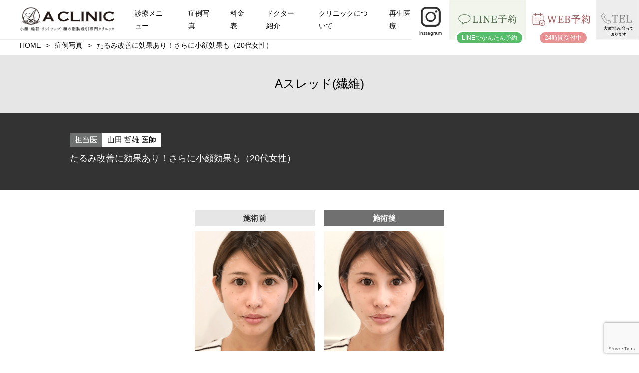

--- FILE ---
content_type: text/html; charset=UTF-8
request_url: https://a-clinic.net/case/6484/
body_size: 34709
content:
<!DOCTYPE html>
<html lang="ja"><head>
<meta charset="UTF-8">
	
<!-- Google Tag Manager -->
<script>(function(w,d,s,l,i){w[l]=w[l]||[];w[l].push({'gtm.start':
new Date().getTime(),event:'gtm.js'});var f=d.getElementsByTagName(s)[0],
j=d.createElement(s),dl=l!='dataLayer'?'&l='+l:'';j.async=true;j.src=
'https://www.googletagmanager.com/gtm.js?id='+i+dl;f.parentNode.insertBefore(j,f);
})(window,document,'script','dataLayer','GTM-WM875D9L');</script>
<!-- End Google Tag Manager -->
	
<!-- Begin Mieruca Embed Code -->
<script type="text/javascript" id="mierucajs">
window.__fid = window.__fid || [];__fid.push([675388110]);
(function() {
function mieruca(){if(typeof window.__fjsld != "undefined") return; window.__fjsld = 1; var fjs = document.createElement('script'); fjs.type = 'text/javascript'; fjs.async = true; fjs.id = "fjssync"; var timestamp = new Date;fjs.src = ('https:' == document.location.protocol ? 'https' : 'http') + '://hm.mieru-ca.com/service/js/mieruca-hm.js?v='+ timestamp.getTime(); var x = document.getElementsByTagName('script')[0]; x.parentNode.insertBefore(fjs, x); };
setTimeout(mieruca, 500); document.readyState != "complete" ? (window.attachEvent ? window.attachEvent("onload", mieruca) : window.addEventListener("load", mieruca, false)) : mieruca();
})();
</script>
<!-- End Mieruca Embed Code -->
	
<!-- Mieruca Optimize Tag -->
<script type="text/javascript" id="mierucaOptimizejs">
window.__optimizeid = window.__optimizeid || [];__optimizeid.push([1221353453]);
(function () {var fjs = document.createElement('script');fjs.type = 'text/javascript';
fjs.async = true;fjs.id = "fjssync";var timestamp = new Date;fjs.src = 'https://opt.mieru-ca.com/service/js/mieruca-optimize.js?v=' + timestamp.getTime();
var x = document.getElementsByTagName('script')[0];x.parentNode.insertBefore(fjs, x);})();
</script>
<!-- End Mieruca Optimize Tag -->

<title>たるみ改善に効果あり！さらに小顔効果も（20代女性） | 美容整形クリニックA CLINIC【公式】</title>

<meta name="description" content="たるみ改善に効果あり！さらに小顔効果も（20代女性）。美容整形ならA CLINIC(エークリニック)にお任せください。当院は、Aスレッド、タレ目形成術、二重術埋没法、ヒアルロン酸など様々な症例写真をご用意しております。">

<meta name="viewport" content="width=device-width,user-scalable=no,maximum-scale=1">

<!-- OGP -->
<meta property="og:type" content="blog">
<meta name="twitter:card" content="summary_large_image" />
<meta property="og:description" content="">
<meta property="og:title" content="たるみ改善に効果あり！さらに小顔効果も（20代女性）">
<meta property="og:url" content="https://a-clinic.net/case/6484/">
<meta property="og:image" content="https://a-clinic.net/wp/wp-content/themes/aclinic/assets/images/common/ogp.jpg">
<meta property="og:site_name" content="美容整形クリニックA CLINIC【公式】">
<meta property="og:locale" content="ja_JP" />
<!-- /OGP -->



<link rel="shortcut icon" href="https://a-clinic.net/wp/wp-content/themes/aclinic/assets/images/common/favicon.ico" type="image/x-icon">	
<link rel="stylesheet" href="https://a-clinic.net/wp/wp-content/themes/aclinic/assets/css/reset.css?1746050049" media="all">
<link rel="stylesheet" href="https://a-clinic.net/wp/wp-content/themes/aclinic/assets/css/reset_2019.css" />
<link rel="stylesheet" href="https://a-clinic.net/wp/wp-content/themes/aclinic/assets/css/slick.css" />
<link rel="stylesheet" href="https://a-clinic.net/wp/wp-content/themes/aclinic/assets/css/slick-theme.css" />
<link rel="stylesheet" href="https://a-clinic.net/wp/wp-content/themes/aclinic/assets/css/common_pc.css?20260118-2051" media="screen and (min-width: 761px)">
<link rel="stylesheet" href="https://a-clinic.net/wp/wp-content/themes/aclinic/assets/css/common_sp.css?20260118-2051" media="screen and (max-width: 760px)">
<link rel="stylesheet" href="https://a-clinic.net/wp/wp-content/themes/aclinic/assets/css/contact-form.css?20260118-2051">
<link rel="stylesheet" type="text/css" href="https://a-clinic.net/wp/wp-content/themes/aclinic/fontawesome/css/all.min.css"/>
<link rel='stylesheet' id='swiper.min-css' href="https://a-clinic.net/wp/wp-content/themes/aclinic/assets/css/swiper10.css" type='text/css' media='all' />
<link rel="stylesheet" type="text/css" href="https://a-clinic.net/wp/wp-content/themes/aclinic/assets/css/common_case.css?2026011820"/>

<link rel="stylesheet" type="text/css" href="https://a-clinic.net/wp/wp-content/themes/aclinic/assets/css/common_case_detail.css?2026011820"/>
<script src="https://ajax.googleapis.com/ajax/libs/jquery/1.11.1/jquery.min.js"></script>
<script type="text/javascript" src="https://a-clinic.net/wp/wp-content/themes/aclinic/assets/js/slick.js"></script>
<script src="https://a-clinic.net/wp/wp-content/themes/aclinic/assets/js/common.js?20230905"></script>
<script src="https://a-clinic.net/wp/wp-content/themes/aclinic/assets/js/order.js"></script>
<script src="https://a-clinic.net/wp/wp-content/themes/aclinic/assets/js/jquery.magnific-popup.min.js"></script>
<script src="https://a-clinic.net/wp/wp-content/themes/aclinic/assets/js/case_resizer.js"></script>
<script src="https://a-clinic.net/wp/wp-content/themes/aclinic/assets/js/archive_caselist_resize.js"></script>

<!-- form 関連 -->
<link rel="stylesheet" type="text/css" href="https://a-clinic.net/wp/wp-content/themes/aclinic/assets/css/common_case.css"/>
<link rel="stylesheet" type="text/css" href="https://a-clinic.net/wp/wp-content/themes/aclinic/assets/js/pickadate/themes/default.css" media="all">
<link rel="stylesheet" type="text/css" href="https://a-clinic.net/wp/wp-content/themes/aclinic/assets/js/pickadate/themes/default.date.css" media="all">
<!-- /form関連 -->



	<style>img:is([sizes="auto" i], [sizes^="auto," i]) { contain-intrinsic-size: 3000px 1500px }</style>
	
		<!-- All in One SEO 4.8.0 - aioseo.com -->
	<meta name="robots" content="max-image-preview:large" />
	<meta name="author" content="山田 哲雄"/>
	<link rel="canonical" href="https://a-clinic.net/case/6484/" />
	<meta name="generator" content="All in One SEO (AIOSEO) 4.8.0" />
		<script type="application/ld+json" class="aioseo-schema">
			{"@context":"https:\/\/schema.org","@graph":[{"@type":"BreadcrumbList","@id":"https:\/\/a-clinic.net\/case\/6484\/#breadcrumblist","itemListElement":[{"@type":"ListItem","@id":"https:\/\/a-clinic.net\/#listItem","position":1,"name":"\u30db\u30fc\u30e0","item":"https:\/\/a-clinic.net\/","nextItem":{"@type":"ListItem","@id":"https:\/\/a-clinic.net\/case\/6484\/#listItem","name":"\u305f\u308b\u307f\u6539\u5584\u306b\u52b9\u679c\u3042\u308a\uff01\u3055\u3089\u306b\u5c0f\u9854\u52b9\u679c\u3082\uff0820\u4ee3\u5973\u6027\uff09"}},{"@type":"ListItem","@id":"https:\/\/a-clinic.net\/case\/6484\/#listItem","position":2,"name":"\u305f\u308b\u307f\u6539\u5584\u306b\u52b9\u679c\u3042\u308a\uff01\u3055\u3089\u306b\u5c0f\u9854\u52b9\u679c\u3082\uff0820\u4ee3\u5973\u6027\uff09","previousItem":{"@type":"ListItem","@id":"https:\/\/a-clinic.net\/#listItem","name":"\u30db\u30fc\u30e0"}}]},{"@type":"Organization","@id":"https:\/\/a-clinic.net\/#organization","name":"\u7f8e\u5bb9\u6574\u5f62\u306eA CLINIC \u7f8e\u5bb9\u5916\u79d1 \u7f8e\u5bb9\u76ae\u819a\u79d1 \u5f62\u6210\u5916\u79d1","description":"A\u30af\u30ea\u30cb\u30c3\u30af\u306f\u816b\u308c\u3084\u75db\u307f\u304c\u5727\u5012\u7684\u306b\u5c11\u306a\u30441day\u5c0f\u9854\u8102\u80aa\u5438\u5f15\u3001A\u30b9\u30ec\u30c3\u30c9\u304c\u4eba\u6c17\u306e\u9280\u5ea7\u30fb\u6a2a\u6d5c\u306b\u3042\u308b\u7f8e\u5bb9\u5916\u79d1\u30fb\u76ae\u819a\u79d1\u3002\u7cf8\u30ea\u30d5\u30c8\u3001\u304a\u9854\u306e\u8102\u80aa\u5438\u5f15\u306e\u75c7\u4f8b\u591a\u6570\u3002","url":"https:\/\/a-clinic.net\/"},{"@type":"Person","@id":"https:\/\/a-clinic.net\/author\/yamada\/#author","url":"https:\/\/a-clinic.net\/author\/yamada\/","name":"\u5c71\u7530 \u54f2\u96c4","image":{"@type":"ImageObject","@id":"https:\/\/a-clinic.net\/case\/6484\/#authorImage","url":"https:\/\/a-clinic.net\/wp\/wp-content\/uploads\/2021\/10\/dr.yamada-150x150.png","width":96,"height":96,"caption":"\u5c71\u7530 \u54f2\u96c4"}},{"@type":"WebPage","@id":"https:\/\/a-clinic.net\/case\/6484\/#webpage","url":"https:\/\/a-clinic.net\/case\/6484\/","name":"\u305f\u308b\u307f\u6539\u5584\u306b\u52b9\u679c\u3042\u308a\uff01\u3055\u3089\u306b\u5c0f\u9854\u52b9\u679c\u3082\uff0820\u4ee3\u5973\u6027\uff09 | \u7f8e\u5bb9\u6574\u5f62\u30af\u30ea\u30cb\u30c3\u30afA CLINIC\u3010\u516c\u5f0f\u3011","inLanguage":"ja","isPartOf":{"@id":"https:\/\/a-clinic.net\/#website"},"breadcrumb":{"@id":"https:\/\/a-clinic.net\/case\/6484\/#breadcrumblist"},"author":{"@id":"https:\/\/a-clinic.net\/author\/yamada\/#author"},"creator":{"@id":"https:\/\/a-clinic.net\/author\/yamada\/#author"},"datePublished":"2018-07-13T11:51:48+09:00","dateModified":"2020-03-24T10:26:04+09:00"},{"@type":"WebSite","@id":"https:\/\/a-clinic.net\/#website","url":"https:\/\/a-clinic.net\/","name":"\u7f8e\u5bb9\u6574\u5f62\u30af\u30ea\u30cb\u30c3\u30afA CLINIC\u3010\u516c\u5f0f\u3011","description":"A\u30af\u30ea\u30cb\u30c3\u30af\u306f\u816b\u308c\u3084\u75db\u307f\u304c\u5727\u5012\u7684\u306b\u5c11\u306a\u30441day\u5c0f\u9854\u8102\u80aa\u5438\u5f15\u3001A\u30b9\u30ec\u30c3\u30c9\u304c\u4eba\u6c17\u306e\u9280\u5ea7\u30fb\u6a2a\u6d5c\u306b\u3042\u308b\u7f8e\u5bb9\u5916\u79d1\u30fb\u76ae\u819a\u79d1\u3002\u7cf8\u30ea\u30d5\u30c8\u3001\u304a\u9854\u306e\u8102\u80aa\u5438\u5f15\u306e\u75c7\u4f8b\u591a\u6570\u3002","inLanguage":"ja","publisher":{"@id":"https:\/\/a-clinic.net\/#organization"}}]}
		</script>
		<!-- All in One SEO -->

<link rel='stylesheet' id='wp-block-library-css' href='https://a-clinic.net/wp/wp-includes/css/dist/block-library/style.min.css?ver=6.7.2' type='text/css' media='all' />
<style id='classic-theme-styles-inline-css' type='text/css'>
/*! This file is auto-generated */
.wp-block-button__link{color:#fff;background-color:#32373c;border-radius:9999px;box-shadow:none;text-decoration:none;padding:calc(.667em + 2px) calc(1.333em + 2px);font-size:1.125em}.wp-block-file__button{background:#32373c;color:#fff;text-decoration:none}
</style>
<style id='global-styles-inline-css' type='text/css'>
:root{--wp--preset--aspect-ratio--square: 1;--wp--preset--aspect-ratio--4-3: 4/3;--wp--preset--aspect-ratio--3-4: 3/4;--wp--preset--aspect-ratio--3-2: 3/2;--wp--preset--aspect-ratio--2-3: 2/3;--wp--preset--aspect-ratio--16-9: 16/9;--wp--preset--aspect-ratio--9-16: 9/16;--wp--preset--color--black: #000000;--wp--preset--color--cyan-bluish-gray: #abb8c3;--wp--preset--color--white: #ffffff;--wp--preset--color--pale-pink: #f78da7;--wp--preset--color--vivid-red: #cf2e2e;--wp--preset--color--luminous-vivid-orange: #ff6900;--wp--preset--color--luminous-vivid-amber: #fcb900;--wp--preset--color--light-green-cyan: #7bdcb5;--wp--preset--color--vivid-green-cyan: #00d084;--wp--preset--color--pale-cyan-blue: #8ed1fc;--wp--preset--color--vivid-cyan-blue: #0693e3;--wp--preset--color--vivid-purple: #9b51e0;--wp--preset--gradient--vivid-cyan-blue-to-vivid-purple: linear-gradient(135deg,rgba(6,147,227,1) 0%,rgb(155,81,224) 100%);--wp--preset--gradient--light-green-cyan-to-vivid-green-cyan: linear-gradient(135deg,rgb(122,220,180) 0%,rgb(0,208,130) 100%);--wp--preset--gradient--luminous-vivid-amber-to-luminous-vivid-orange: linear-gradient(135deg,rgba(252,185,0,1) 0%,rgba(255,105,0,1) 100%);--wp--preset--gradient--luminous-vivid-orange-to-vivid-red: linear-gradient(135deg,rgba(255,105,0,1) 0%,rgb(207,46,46) 100%);--wp--preset--gradient--very-light-gray-to-cyan-bluish-gray: linear-gradient(135deg,rgb(238,238,238) 0%,rgb(169,184,195) 100%);--wp--preset--gradient--cool-to-warm-spectrum: linear-gradient(135deg,rgb(74,234,220) 0%,rgb(151,120,209) 20%,rgb(207,42,186) 40%,rgb(238,44,130) 60%,rgb(251,105,98) 80%,rgb(254,248,76) 100%);--wp--preset--gradient--blush-light-purple: linear-gradient(135deg,rgb(255,206,236) 0%,rgb(152,150,240) 100%);--wp--preset--gradient--blush-bordeaux: linear-gradient(135deg,rgb(254,205,165) 0%,rgb(254,45,45) 50%,rgb(107,0,62) 100%);--wp--preset--gradient--luminous-dusk: linear-gradient(135deg,rgb(255,203,112) 0%,rgb(199,81,192) 50%,rgb(65,88,208) 100%);--wp--preset--gradient--pale-ocean: linear-gradient(135deg,rgb(255,245,203) 0%,rgb(182,227,212) 50%,rgb(51,167,181) 100%);--wp--preset--gradient--electric-grass: linear-gradient(135deg,rgb(202,248,128) 0%,rgb(113,206,126) 100%);--wp--preset--gradient--midnight: linear-gradient(135deg,rgb(2,3,129) 0%,rgb(40,116,252) 100%);--wp--preset--font-size--small: 13px;--wp--preset--font-size--medium: 20px;--wp--preset--font-size--large: 36px;--wp--preset--font-size--x-large: 42px;--wp--preset--spacing--20: 0.44rem;--wp--preset--spacing--30: 0.67rem;--wp--preset--spacing--40: 1rem;--wp--preset--spacing--50: 1.5rem;--wp--preset--spacing--60: 2.25rem;--wp--preset--spacing--70: 3.38rem;--wp--preset--spacing--80: 5.06rem;--wp--preset--shadow--natural: 6px 6px 9px rgba(0, 0, 0, 0.2);--wp--preset--shadow--deep: 12px 12px 50px rgba(0, 0, 0, 0.4);--wp--preset--shadow--sharp: 6px 6px 0px rgba(0, 0, 0, 0.2);--wp--preset--shadow--outlined: 6px 6px 0px -3px rgba(255, 255, 255, 1), 6px 6px rgba(0, 0, 0, 1);--wp--preset--shadow--crisp: 6px 6px 0px rgba(0, 0, 0, 1);}:where(.is-layout-flex){gap: 0.5em;}:where(.is-layout-grid){gap: 0.5em;}body .is-layout-flex{display: flex;}.is-layout-flex{flex-wrap: wrap;align-items: center;}.is-layout-flex > :is(*, div){margin: 0;}body .is-layout-grid{display: grid;}.is-layout-grid > :is(*, div){margin: 0;}:where(.wp-block-columns.is-layout-flex){gap: 2em;}:where(.wp-block-columns.is-layout-grid){gap: 2em;}:where(.wp-block-post-template.is-layout-flex){gap: 1.25em;}:where(.wp-block-post-template.is-layout-grid){gap: 1.25em;}.has-black-color{color: var(--wp--preset--color--black) !important;}.has-cyan-bluish-gray-color{color: var(--wp--preset--color--cyan-bluish-gray) !important;}.has-white-color{color: var(--wp--preset--color--white) !important;}.has-pale-pink-color{color: var(--wp--preset--color--pale-pink) !important;}.has-vivid-red-color{color: var(--wp--preset--color--vivid-red) !important;}.has-luminous-vivid-orange-color{color: var(--wp--preset--color--luminous-vivid-orange) !important;}.has-luminous-vivid-amber-color{color: var(--wp--preset--color--luminous-vivid-amber) !important;}.has-light-green-cyan-color{color: var(--wp--preset--color--light-green-cyan) !important;}.has-vivid-green-cyan-color{color: var(--wp--preset--color--vivid-green-cyan) !important;}.has-pale-cyan-blue-color{color: var(--wp--preset--color--pale-cyan-blue) !important;}.has-vivid-cyan-blue-color{color: var(--wp--preset--color--vivid-cyan-blue) !important;}.has-vivid-purple-color{color: var(--wp--preset--color--vivid-purple) !important;}.has-black-background-color{background-color: var(--wp--preset--color--black) !important;}.has-cyan-bluish-gray-background-color{background-color: var(--wp--preset--color--cyan-bluish-gray) !important;}.has-white-background-color{background-color: var(--wp--preset--color--white) !important;}.has-pale-pink-background-color{background-color: var(--wp--preset--color--pale-pink) !important;}.has-vivid-red-background-color{background-color: var(--wp--preset--color--vivid-red) !important;}.has-luminous-vivid-orange-background-color{background-color: var(--wp--preset--color--luminous-vivid-orange) !important;}.has-luminous-vivid-amber-background-color{background-color: var(--wp--preset--color--luminous-vivid-amber) !important;}.has-light-green-cyan-background-color{background-color: var(--wp--preset--color--light-green-cyan) !important;}.has-vivid-green-cyan-background-color{background-color: var(--wp--preset--color--vivid-green-cyan) !important;}.has-pale-cyan-blue-background-color{background-color: var(--wp--preset--color--pale-cyan-blue) !important;}.has-vivid-cyan-blue-background-color{background-color: var(--wp--preset--color--vivid-cyan-blue) !important;}.has-vivid-purple-background-color{background-color: var(--wp--preset--color--vivid-purple) !important;}.has-black-border-color{border-color: var(--wp--preset--color--black) !important;}.has-cyan-bluish-gray-border-color{border-color: var(--wp--preset--color--cyan-bluish-gray) !important;}.has-white-border-color{border-color: var(--wp--preset--color--white) !important;}.has-pale-pink-border-color{border-color: var(--wp--preset--color--pale-pink) !important;}.has-vivid-red-border-color{border-color: var(--wp--preset--color--vivid-red) !important;}.has-luminous-vivid-orange-border-color{border-color: var(--wp--preset--color--luminous-vivid-orange) !important;}.has-luminous-vivid-amber-border-color{border-color: var(--wp--preset--color--luminous-vivid-amber) !important;}.has-light-green-cyan-border-color{border-color: var(--wp--preset--color--light-green-cyan) !important;}.has-vivid-green-cyan-border-color{border-color: var(--wp--preset--color--vivid-green-cyan) !important;}.has-pale-cyan-blue-border-color{border-color: var(--wp--preset--color--pale-cyan-blue) !important;}.has-vivid-cyan-blue-border-color{border-color: var(--wp--preset--color--vivid-cyan-blue) !important;}.has-vivid-purple-border-color{border-color: var(--wp--preset--color--vivid-purple) !important;}.has-vivid-cyan-blue-to-vivid-purple-gradient-background{background: var(--wp--preset--gradient--vivid-cyan-blue-to-vivid-purple) !important;}.has-light-green-cyan-to-vivid-green-cyan-gradient-background{background: var(--wp--preset--gradient--light-green-cyan-to-vivid-green-cyan) !important;}.has-luminous-vivid-amber-to-luminous-vivid-orange-gradient-background{background: var(--wp--preset--gradient--luminous-vivid-amber-to-luminous-vivid-orange) !important;}.has-luminous-vivid-orange-to-vivid-red-gradient-background{background: var(--wp--preset--gradient--luminous-vivid-orange-to-vivid-red) !important;}.has-very-light-gray-to-cyan-bluish-gray-gradient-background{background: var(--wp--preset--gradient--very-light-gray-to-cyan-bluish-gray) !important;}.has-cool-to-warm-spectrum-gradient-background{background: var(--wp--preset--gradient--cool-to-warm-spectrum) !important;}.has-blush-light-purple-gradient-background{background: var(--wp--preset--gradient--blush-light-purple) !important;}.has-blush-bordeaux-gradient-background{background: var(--wp--preset--gradient--blush-bordeaux) !important;}.has-luminous-dusk-gradient-background{background: var(--wp--preset--gradient--luminous-dusk) !important;}.has-pale-ocean-gradient-background{background: var(--wp--preset--gradient--pale-ocean) !important;}.has-electric-grass-gradient-background{background: var(--wp--preset--gradient--electric-grass) !important;}.has-midnight-gradient-background{background: var(--wp--preset--gradient--midnight) !important;}.has-small-font-size{font-size: var(--wp--preset--font-size--small) !important;}.has-medium-font-size{font-size: var(--wp--preset--font-size--medium) !important;}.has-large-font-size{font-size: var(--wp--preset--font-size--large) !important;}.has-x-large-font-size{font-size: var(--wp--preset--font-size--x-large) !important;}
:where(.wp-block-post-template.is-layout-flex){gap: 1.25em;}:where(.wp-block-post-template.is-layout-grid){gap: 1.25em;}
:where(.wp-block-columns.is-layout-flex){gap: 2em;}:where(.wp-block-columns.is-layout-grid){gap: 2em;}
:root :where(.wp-block-pullquote){font-size: 1.5em;line-height: 1.6;}
</style>
<link rel='stylesheet' id='contact-form-7-css' href='https://a-clinic.net/wp/wp-content/plugins/contact-form-7/includes/css/styles.css?ver=6.0.4' type='text/css' media='all' />
<link rel='stylesheet' id='toc-screen-css' href='https://a-clinic.net/wp/wp-content/plugins/table-of-contents-plus/screen.min.css?ver=2411.1' type='text/css' media='all' />
<link rel='stylesheet' id='ppress-frontend-css' href='https://a-clinic.net/wp/wp-content/plugins/wp-user-avatar/assets/css/frontend.min.css?ver=4.15.22' type='text/css' media='all' />
<link rel='stylesheet' id='ppress-flatpickr-css' href='https://a-clinic.net/wp/wp-content/plugins/wp-user-avatar/assets/flatpickr/flatpickr.min.css?ver=4.15.22' type='text/css' media='all' />
<link rel='stylesheet' id='ppress-select2-css' href='https://a-clinic.net/wp/wp-content/plugins/wp-user-avatar/assets/select2/select2.min.css?ver=6.7.2' type='text/css' media='all' />
<script type="text/javascript" src="https://a-clinic.net/wp/wp-includes/js/jquery/jquery.min.js?ver=3.7.1" id="jquery-core-js"></script>
<script type="text/javascript" src="https://a-clinic.net/wp/wp-includes/js/jquery/jquery-migrate.min.js?ver=3.4.1" id="jquery-migrate-js"></script>
<script type="text/javascript" src="https://a-clinic.net/wp/wp-content/plugins/wp-user-avatar/assets/flatpickr/flatpickr.min.js?ver=4.15.22" id="ppress-flatpickr-js"></script>
<script type="text/javascript" src="https://a-clinic.net/wp/wp-content/plugins/wp-user-avatar/assets/select2/select2.min.js?ver=4.15.22" id="ppress-select2-js"></script>
<link rel="https://api.w.org/" href="https://a-clinic.net/wp-json/" /><link rel='shortlink' href='https://a-clinic.net/?p=6484' />
<link rel="alternate" title="oEmbed (JSON)" type="application/json+oembed" href="https://a-clinic.net/wp-json/oembed/1.0/embed?url=https%3A%2F%2Fa-clinic.net%2Fcase%2F6484%2F" />
<link rel="alternate" title="oEmbed (XML)" type="text/xml+oembed" href="https://a-clinic.net/wp-json/oembed/1.0/embed?url=https%3A%2F%2Fa-clinic.net%2Fcase%2F6484%2F&#038;format=xml" />

<meta name="google-site-verification" content="fr9E5fLTd31srbgQz8jsrVpSg4vUjNpy80BtJrGYTK4" />



<script type="text/javascript">
$(function(){
$('a[href^=\\#]').click(function(){
var speed = 500;
var href= $(this).attr("href");
var target = $(href == "#" || href == "" ? 'html' : href);
var position = target.offset().top - 75;
$("html, body").animate({scrollTop:position}, speed, "swing");
return false;
});
});
$(function(){
$('.openbtn').click(function(){

});
});

$(function(){
$('.js-modal-open').on('click',function(){
$('.js-modal').fadeIn();
return false;
});
$('.js-modal-open-tel').on('click',function(){
$('.js-modal-tel').fadeIn();
return false;
});
$('.js-modal-open-interview').on('click',function(){
$('.js-modal-interview').fadeIn();
return false;
});
$('.js-modal-close').on('click',function(){
$('.js-modal').fadeOut();
return false;
});
$('.js-modal-close-tel').on('click',function(){
$('.js-modal-tel').fadeOut();
return false;
});
$('.js-modal-close-interview').on('click',function(){
$('.js-modal-interview').fadeOut();
return false;
});
$('.header_instagram').on('click',function(){
$('.header_instagram_open ul').toggleClass('upon');
$(this).toggleClass('on');
$('.bg_clear').toggleClass('plus');
});
$('.bg_clear').on('click',function(){
$('.header_instagram_open ul').toggleClass('upon');
$('header_instagram').toggleClass('on');
$(this).toggleClass('plus');
});
$('.sp_menu_rn_ul_title').on('click',function(){
$(this).next().slideToggle();
$(this).toggleClass('click');
return false;
});
});
</script>

<script>
document.addEventListener( 'wpcf7mailsent', function( event ) {
location = 'https://a-clinic.net/thanks';
}, false );
</script>

<script type="application/ld+json">
{
"@context":"http://schema.org",
"@type":"MedicalClinic",
"name":"A CLINIC（Aクリニック）銀座院",
"address":{
"@type":"PostalAddress",
"streetAddress":"銀座４丁目１０−１０ 銀座山王ビル 9階",
"addressLocality":"中央区",
"addressRegion":"東京都",
"postalCode":"104-0061",
"addressCountry":"JP"
},
"geo":{
"@type":"GeoCoordinates",
"latitude":"35.670032",
"longitude":"139.767005"
},
"telephone":"+81-3-6264-2887",
"openingHoursSpecification":[
{
"@type":"OpeningHoursSpecification",
"dayOfWeek":[
"Monday",
"Tuesday",
"Wednesday",
"Thursday",
"Friday",
"Saturday",
"Sunday"
],
"opens":"10:00",
"closes":"19:00"
}
],
"image":"https://lh5.googleusercontent.com/p/AF1QipMiosgYAE2b1aTWqrXGavwY567PF2i5D_2b7c6_=w203-h133-k-no",
"url":"https://a-clinic.net/ginza/"
}
</script>

<meta name="google-site-verification" content="m3ZpnojYUmAgtlyriPlJbFHnHU-BWf_Gvr2t2WRXk-I" />

<!-- Ptengine Tag -->
<script src="https://js.ptengine.jp/57t66hj1.js"></script>
<!-- End Ptengine Tag -->



<meta name="google-site-verification" content="N_u9GjmMHGa_A0eNe-BNp50rnD2BAsGLIdBVFgniAmk" />
	
</head>

<body class="case-template-default single single-case postid-6484">
<!-- Google Tag Manager (noscript) -->
<noscript><iframe src="https://www.googletagmanager.com/ns.html?id=GTM-WM875D9L"
height="0" width="0" style="display:none;visibility:hidden"></iframe></noscript>
<!-- End Google Tag Manager (noscript) -->

<header>


<div class="site-header">
<div class="header-logo">
<a href="https://a-clinic.net"><img src="https://a-clinic.net/wp/wp-content/themes/aclinic/assets/images/top/aclinic_logo.png" alt="顔の脂肪吸引と糸リフトならA CLINIC" class="pc" width="224" height="59" loading="lazy">
<img src="https://a-clinic.net/wp/wp-content/themes/aclinic/assets/images/top/aclinic_logoSP.png" alt="顔の脂肪吸引と糸リフトならA CLINIC" class="sp" width="348" height="92" loading="lazy"></a>
</div>

<div class="header-menu">
  <ul class="global-menu">
        <li class="menu__mega"> <a href="https://a-clinic.net/ope/">診療メニュー</a>
      <div class="menu__second-level">
        <p class="block_menu_text">診療メニュー</p>
        <a href="https://a-clinic.net/menulist/" class="menulist"><img src="https://a-clinic.net/wp/wp-content/themes/aclinic/assets/images/top/book.png" alt="美容外科・美容皮膚科診療一覧"></a>
        <div class="nav_block_box">
          <p class="nav_label">顔の施術</p>
          <ul>
            <li><a href="https://a-clinic.net/face/kogao-shiboukyuuin/">顔の脂肪吸引・除去</a></li>
            <li><a href="https://a-clinic.net/kogao/">小顔・輪郭</a></li>
            <li><a href="https://a-clinic.net/futae/">二重・目を大きく</a></li>
            <li><a href="https://a-clinic.net/memawari/">目のたるみ・くま</a></li>
            <li><a href="https://a-clinic.net/hana/">鼻</a></li>
            <li><a href="https://a-clinic.net/ago-kuchi-mimi/">あご・口・額</a></li>
          </ul>
          <p class="nav_label">肌の施術</p>
          <ul>
            <li><a href="https://a-clinic.net/tarumi/">たるみ</a></li>
            <li><a href="https://a-clinic.net/shiwa/">しわ・ほうれい線</a></li>
            <li><a href="https://a-clinic.net/keana/">毛穴・ニキビ</a></li>
            <li><a href="https://a-clinic.net/shimi-kanpan/">くすみ・シミ・肝斑</a></li>
          </ul>
          <p class="nav_label">身体の施術</p>
          <ul>
            <li><a href="https://a-clinic.net/aga/">AGA・FAGA</a></li>
            <li><a href="https://a-clinic.net/shiboukyuuin/">脂肪吸引</a></li>
            <li><a href="https://a-clinic.net/shibou/">痩身</a></li>
            <li><a href="https://a-clinic.net/bust/">バスト</a></li>
            <li><a href="https://a-clinic.net/takansho-wakiga/">多汗症・ワキガ</a></li>
            <li><a href="https://a-clinic.net/gynecology/">婦人科形成</a></li>
            <li><a href="https://a-clinic.net/tattoo/">タトゥー除去</a></li>
            <li><a href="https://a-clinic.net/body/hokuro-ibo/">ほくろ・いぼ</a></li>
          </ul>
          <p class="nav_label">その他の施術</p>
          <ul>
            <li><a href="https://a-clinic.net/tenteki/">点滴・注射</a></li>
            <li><a href="https://a-clinic.net/supplement/">内服薬</a></li>
            <li><a href="https://a-clinic.net/cosme/">ドクターズコスメ</a></li>
            <li><a href="https://a-clinic.net/other/botox-scar/">傷跡治療</a></li>
          </ul>
        </div>
      </div>
    </li>
    <li class="menu__mega"> <a href="https://a-clinic.net/case/">症例写真</a>
      <div class="menu__second-level">
        <p class="block_menu_text">症例モニター情報</p>
        <div class="nav_block_box">
          <p class="nav_label">モニター情報</p>
          <ul>
            <li><a href="https://a-clinic.net/monitor/ginza-monitor/">銀座院</a></li>
            <li><a href="https://a-clinic.net/monitor/shinjuku-monitor/">新宿院</a></li>
            <li><a href="https://a-clinic.net/monitor/ikebukuro-monitor/">池袋院</a></li>
            <li><a href="https://a-clinic.net/monitor/yokohama-monitor/">横浜院</a></li>
            <li><a href="https://a-clinic.net/monitor/sendai-monitor/">仙台院</a></li>
            <li><a href="https://a-clinic.net/monitor/nagoya-monitor/">名古屋院</a></li>
            <li><a href="https://a-clinic.net/monitor/osaka-monitor/">大阪院</a></li>
            <li><a href="https://a-clinic.net/monitor/fukuoka-monitor/">福岡院</a></li>
          </ul>
          <p class="nav_label">症例写真</p>
          <ul>
			<li><a href="https://a-clinic.net/case/?case_cat=kogao&case_cat=1day%25e5%25b0%258f%25e9%25a1%2594%25e8%2584%2582%25e8%2582%25aa%25e5%2590%25b8%25e5%25bc%2595&author=&s=">1day小顔®️脂肪吸引</a></li>
            <li><a href="https://a-clinic.net/case/?case_cat=kogao&case_cat=kogao-antiaging-lift&author=&s=">Aスレッド®️</a></li>
			<li><a href="https://a-clinic.net/case/?gender=&age=&case_group=tarumi&case_cat=a-bihada&clinic=&s=">A式美肌たるみ切開</a></li>
            <li><a href="https://a-clinic.net/case?gender=&age=&case_group=futae&case_cat=perfecteyes&clinic=&s=">パーフェクトアイズ®️</a></li>
            <li><a href="https://a-clinic.net/case/?case_cat=futae&case_cat=futae-maibotu&author=&s=">二重術埋没法</a></li>
            <li><a href="https://a-clinic.net/case/?case_cat=hana&case_cat=koreannose&author=&s=">コリアンノーズ</a></li>
            <li><a href="https://a-clinic.net/case/?case_cat=&case_cat=ago-kuchi-mimi&author=&s=スマイルリップ">スマイルリップ</a></li>
            <li><a href="https://a-clinic.net/case/?case_cat=ago-kuchi-mimi&case_cat=ago-hyaluron-kogao&author=&s=">アゴのヒアルロン酸</a></li>
          </ul>
        </div>
      </div>
    </li>
    <li class="pc sejutsu" ontoucthstart="" style="display: none;"> <a href="https://a-clinic.net/ope/">診療メニュー</a>
          </li>
    <li> <a href="https://a-clinic.net/price/">料金表</a> </li>
    <li class="menu__mega nav_dr"> <a href="https://a-clinic.net/doctorblog/">ドクター紹介</a>
      <div class="menu__second-level">
        <p class="block_menu_text">ドクター紹介</p>
        <div class="nav_block_box">
          <p class="nav_label"></p>
          <ul>
            <li> <a href="https://a-clinic.net/doctorblog/#drlink1">山田 哲雄</a>
              <p class="dr_sns"> <a href="https://www.instagram.com/a_clinic_ginza/" class="sns_ico" target="_blank"><i class="fab fa-instagram"></i></a> <a href="https://www.youtube.com/@aclinic_yamada" class="sns_ico" target="_blank"><i class="fab fa-youtube"></i></a> </p>
            </li>
            <li> <a href="https://a-clinic.net/doctorblog/#drlink21">長谷川 光</a>
              <p class="dr_sns"> <a href="https://www.instagram.com/aclinic_hasegawa/" class="sns_ico" target="_blank"><i class="fab fa-instagram"></i></a> <a href="https://www.youtube.com/@aclinic_official" class="sns_ico" target="_blank"><i class="fab fa-youtube"></i></a> </p>
            </li>
			<li> <a href="https://a-clinic.net/doctorblog/#drlink13">片桐 大佑</a>
              <p class="dr_sns"> <a href="https://www.instagram.com/aclinic_katagiri/" class="sns_ico" target="_blank"><i class="fab fa-instagram"></i></a> <a href="https://www.youtube.com/@aclinic_official" class="sns_ico" target="_blank"><i class="fab fa-youtube"></i></a> </p>
            </li>
            <li> <a href="https://a-clinic.net/doctorblog/#drlink22">三橋 克之</a>
              <p class="dr_sns"> <a href="https://www.instagram.com/aclinic_mitsuhashi/" class="sns_ico" target="_blank"><i class="fab fa-instagram"></i></a> <a href="https://www.youtube.com/@aclinic_official" class="sns_ico" target="_blank"><i class="fab fa-youtube"></i></a> </p>
            </li>
            <li> <a href="https://a-clinic.net/doctorblog/#drlink2">柴田 貴志</a>
              <p class="dr_sns"> <a href="https://www.instagram.com/drtakashibata/" class="sns_ico" target="_blank"><i class="fab fa-instagram"></i></a> <a href="https://www.youtube.com/@aclinic_shibata" class="sns_ico" target="_blank"><i class="fab fa-youtube"></i></a> </p>
            </li>
            <li> <a href="https://a-clinic.net/doctorblog/#ito">伊藤 瑠桂</a>
              <p class="dr_sns"> <a href="https://www.instagram.com/aclinic_ito/" class="sns_ico" target="_blank"><i class="fab fa-instagram"></i></a><a href="https://www.youtube.com/@aclinic_official" class="sns_ico" target="_blank"><i class="fab fa-youtube"></i></a> </p>
            </li>
            <li> <a href="https://a-clinic.net/doctorblog/#drlink16">住田 篤紀</a>
              <p class="dr_sns"> <a href="https://www.instagram.com/aclinic_sumita/" class="sns_ico" target="_blank"><i class="fab fa-instagram"></i></a> <a href="https://www.youtube.com/@aclinic_sumita" class="sns_ico" target="_blank"><i class="fab fa-youtube"></i></a> </p>
            </li>
            <li> <a href="https://a-clinic.net/doctorblog/#drlink12">田窪 賢志郎</a>
              <p class="dr_sns"> <a href="https://www.instagram.com/aclinic_takubo/" class="sns_ico" target="_blank"><i class="fab fa-instagram"></i></a> <a href="https://www.youtube.com/@aclinic_official" class="sns_ico" target="_blank"><i class="fab fa-youtube"></i></a> </p>
            </li>
			<li> <a href="https://a-clinic.net/doctorblog/#takahira">高平 青洋</a>
              <p class="dr_sns"> <a href="https://www.instagram.com/aclinic_takahira/" class="sns_ico" target="_blank"><i class="fab fa-instagram"></i></a><a href="https://www.youtube.com/@aclinic_official" class="sns_ico" target="_blank"><i class="fab fa-youtube"></i></a> </p>
            </li>
            <li> <a href="https://a-clinic.net/doctorblog/#niizuma">新妻 克宜</a>
              <p class="dr_sns"> <a href="https://www.instagram.com/aclinic_niizuma/" class="sns_ico" target="_blank"><i class="fab fa-instagram"></i></a> <a href="https://www.youtube.com/@aclinic_official" class="sns_ico" target="_blank"><i class="fab fa-youtube"></i></a> </p>
            </li>
            <li> <a href="https://a-clinic.net/doctorblog/#nakahara">中原 良介</a>
              <p class="dr_sns"> <a href="https://www.instagram.com/aclinic_nakahara/" class="sns_ico" target="_blank"><i class="fab fa-instagram"></i></a> <a href="https://www.youtube.com/@aclinic_official" class="sns_ico" target="_blank"><i class="fab fa-youtube"></i></a> </p>
            </li>
            <li> <a href="https://a-clinic.net/doctorblog/#seto">瀬戸 翔太</a>
              <p class="dr_sns"> <a href="https://www.instagram.com/aclinic_seto/" class="sns_ico" target="_blank"><i class="fab fa-instagram"></i></a> <a href="https://www.youtube.com/@aclinic_official" class="sns_ico" target="_blank"><i class="fab fa-youtube"></i></a> </p>
            </li>
          </ul>
        </div>
      </div>
    </li>
    <li class="menu__mega"><a href="https://a-clinic.net/concept/">クリニックについて</a>
      <div class="menu__second-level">
        <div class="nav_block_box">
          <p class="block_menu_text"><a href="https://a-clinic.net/beginner/">初めての方へ</a></p>
          <p class="block_menu_text"><a href="https://a-clinic.net/clinic/">クリニック一覧</a></p>
          <ul>
            <li><a href="https://a-clinic.net/ginza/">銀座院</a></li>
            <li><a href="https://a-clinic.net/yokohama/">横浜院</a></li>
          </ul>
          <p class="block_menu_text">提携クリニック</p>
          <ul>
            <li><a href="https://a-clinic.net/shinjuku/">新宿院</a></li>
            <li><a href="https://a-clinic.net/ikebukuro/">池袋院</a></li>
            <li><a href="https://a-clinic.net/sendai/">仙台院</a></li>
            <li><a href="https://a-clinic.net/nagoya/">名古屋院</a></li>
            <li><a href="https://a-clinic.net/osaka/">大阪院</a></li>
            <li><a href="https://a-clinic.net/fukuoka/">福岡院</a></li>
          </ul>
        </div>
      </div>
    </li>
        <li> <a href="https://agenesis.jp/" target="_blank">再生医療</a> </li>
      </ul>
  </div>

<div class="header-info">


<div class="header-interview2">
<a class="header_instagram">
<img src="https://a-clinic.net/wp/wp-content/themes/aclinic/assets/images/common/header_icon_instagram.png" alt="A CLINICインスタグラム" width="40" height="40" loading="lazy">
<span>instagram</span>
</a>
<div class="header_instagram_open">
<ul class="">
<li><a href="https://www.instagram.com/a_clinic_ginza/" target="_blank"><img src="https://a-clinic.net/wp/wp-content/themes/aclinic/assets/images/common/header_icon_instagram.png" alt="A CLINICインスタグラム銀座院" width="68" height="45" loading="lazy">銀座院</a></li>
<li><a href="https://www.instagram.com/aclinic_shinjuku/" target="_blank"><img src="https://a-clinic.net/wp/wp-content/themes/aclinic/assets/images/common/header_icon_instagram.png" alt="A CLINICインスタグラム新宿院" width="68" height="45" loading="lazy">新宿院</a></li>
<li><a href="https://www.instagram.com/a_clinic_ikebukuro/" target="_blank"><img src="https://a-clinic.net/wp/wp-content/themes/aclinic/assets/images/common/header_icon_instagram.png" alt="A CLINICインスタグラム池袋院" width="68" height="45" loading="lazy">池袋院</a></li>
<li><a href="http://instagram.com/aclinic_yokohama" target="_blank"><img src="https://a-clinic.net/wp/wp-content/themes/aclinic/assets/images/common/header_icon_instagram.png" alt="A CLINICインスタグラム横浜院" width="68" height="45" loading="lazy">横浜院</a></li>
<li><a href="https://www.instagram.com/a_clinic_sendai/" target="_blank"><img src="https://a-clinic.net/wp/wp-content/themes/aclinic/assets/images/common/header_icon_instagram.png" alt="A CLINICインスタグラム仙台院" width="68" height="45" loading="lazy">仙台院</a></li>
<li><a href="https://www.instagram.com/a_clinic_nagoya/" target="_blank"><img src="https://a-clinic.net/wp/wp-content/themes/aclinic/assets/images/common/header_icon_instagram.png" alt="A CLINICインスタグラム名古屋院" width="68" height="45" loading="lazy">名古屋院</a></li>
<li><a href="https://www.instagram.com/a_clinic_osaka/" target="_blank"><img src="https://a-clinic.net/wp/wp-content/themes/aclinic/assets/images/common/header_icon_instagram.png" alt="A CLINICインスタグラム大阪院" width="68" height="45" loading="lazy">大阪院</a></li>
<li><a href="https://www.instagram.com/a_clinic_fukuoka/" target="_blank"><img src="https://a-clinic.net/wp/wp-content/themes/aclinic/assets/images/common/header_icon_instagram.png" alt="A CLINICインスタグラム福岡院" width="68" height="45" loading="lazy">福岡院</a></li>
</ul>
</div>
</div>
	
<div class="bg_clear">　</div>


<a class="header_line_img" href="https://a-clinic.net/linepage/">
<img src="https://a-clinic.net/wp/wp-content/themes/aclinic/assets/images/common/line_header_img.jpg" class="" alt="A CLINICLINE相談・予約" width="155" height="80" loading="lazy">
<span class="header_line_pop">LINEでかんたん予約</span>
</a>

<!--<a class="header_web_img js-modal-open">-->
<a class="header_web_img" href="https://ac.acusis.jp/reserve/r_ac" target="_blank">
<img src="https://a-clinic.net/wp/wp-content/themes/aclinic/assets/images/common/web_header_img.jpg" class="" alt="A CLINICWEB予約 24時間受付中" width="137" height="80" loading="lazy">
<span class="header_line_pop">24時間受付中</span>
</a>

<a href="" class="header_tel_img js-modal-open-tel">
<img src="https://a-clinic.net/wp/wp-content/themes/aclinic/assets/images/common/tel_header_img.jpg" class="" alt="A CLINIC電話番号" width="88" height="80" loading="lazy">
</a>



<div class="header-spmenu">
<div class="openbtn"><span></span><span></span><span></span></div>
<span class="menuspan">MENU</span>


</div>


<div class="circle-bg">
<div class="sp_menu_rn">
<div class="sp_menu_rn_block">
<p class="sp_menu_rn_txt">無料カウンセリング受付中<br>お気軽にお問い合わせください。</p>
<ul class="sp_menu_rn_ul">
<li class="sp_menu_rn_li">
<a href="https://ac.acusis.jp/reserve/r_ac" class="sp_menu_rn_ul_title_link">WEB予約</a>
</li>
<li class="sp_menu_rn_li">
<p class="sp_menu_rn_ul_title">LINE予約</p>
<div class="sp_menu_rn_box">
<a href="https://line.me/R/ti/p/%40mie4677m" target="_blank">銀座院LINE</a>
<a href="https://lin.ee/YXeFBOi" target="_blank">新宿院LINE</a>
<a href="https://line.me/R/ti/p/@aclinic_ikebukuro" target="_blank">池袋院LINE</a>
<a href="https://line.me/R/ti/p/%40rmi2236n" target="_blank">横浜院LINE</a>
<a href="https://lin.ee/dmJ4amm" target="_blank">仙台院LINE</a>
<a href="https://lin.ee/FQ5tYzN" target="_blank">名古屋院LINE</a>
<a href="https://line.me/R/ti/p/@aclinic_osaka" target="_blank">大阪院LINE</a>
<a href="https://lin.ee/xE0ftkL" target="_blank">福岡院LINE</a>
</div>
</li>
<li class="sp_menu_rn_li">
<p class="sp_menu_rn_ul_title">お問い合わせ</p>
<div class="sp_menu_rn_box">
<a href="https://a-clinic.net/contact_ginza/">銀座院お問い合わせ</a>
<a href="https://a-clinic.net/contact_shinjuku/">新宿院お問い合わせ</a>
<a href="https://a-clinic.net/contact_ikebukuro/">池袋院お問い合わせ</a>
<a href="https://a-clinic.net/contact/">横浜院お問い合わせ</a>
<a href="https://a-clinic.net/contact_sendai/">仙台院お問い合わせ</a>
<a href="https://a-clinic.net/contact_nagoya/">名古屋院お問い合わせ</a>
<a href="https://a-clinic.net/contact_osaka/">大阪院お問い合わせ</a>
<a href="https://a-clinic.net/contact_fukuoka/">福岡院お問い合わせ</a>
</div>
</li>
</ul>

<div class="sp_menu_rn_a_link00">
<a class="sp_menu_btn_l" href="https://a-clinic.net/price/"><img src="https://a-clinic.net/wp/wp-content/themes/aclinic/assets/images/top_rn/icon_yen.png" alt="料金表アイコン" width="35" height="35" loading="lazy">料金表</a>
<a href="https://a-clinic.net/ope"><img src="https://a-clinic.net/wp/wp-content/themes/aclinic/assets/images/top/book.png" alt="料金表アイコン" width="35" height="35" loading="lazy">施術一覧</a>
<a href="https://a-clinic.net/beginner/"><img src="https://a-clinic.net/wp/wp-content/themes/aclinic/assets/images/top_rn/icon_beginner.png" alt="初めての方へ" width="35" height="35" loading="lazy">初めての方へ</a>
<a href="https://a-clinic.net/case/"><img src="https://a-clinic.net/wp/wp-content/themes/aclinic/assets/images/top_rn/icon_case.png" alt="症例写真アイコン" width="42" height="35" loading="lazy">症例写真</a>
<a href="https://a-clinic.net/doctorblog/"><img src="https://a-clinic.net/wp/wp-content/themes/aclinic/assets/images/top_rn/icon_doctor.png" alt="ドクターアイコン" width="57" height="35" loading="lazy">ドクター</a>
</div>
<ul class="sp_menu_rn_clinic">
<li><a href="https://a-clinic.net/ginza/">銀座院</a></li>
<li><a href="https://a-clinic.net/shinjuku/">新宿院</a></li>
<li><a href="https://a-clinic.net/ikebukuro/">池袋院</a></li>
<li><a href="https://a-clinic.net/yokohama/">横浜院</a></li>
<li><a href="https://a-clinic.net/sendai/">仙台院</a></li>
<li><a href="https://a-clinic.net/nagoya/">名古屋院</a></li>
<li><a href="https://a-clinic.net/osaka/">大阪院</a></li>
<li><a href="https://a-clinic.net/fukuoka/">福岡院</a></li>
</ul>
<div class="sp_menu_rn_a_link">
<a href="https://recruit.a-clinic.net/">リクルートサイト</a>
<a href="https://aclinic-mens.net/">A CLINIC for MEN</a>
</div>
</div>


<!--footer_inner-->






</div>	
</div>

</div><!-----//div class="header-info"----->
</div><!-----//div class="site-header"----->
</header>




<div class="modal js-modal">
<div class="modal__bg js-modal-close"></div>
<div class="modal__content">
<a class="js-modal-close" href="">×</a>
<ul class="modal_ul">
<li>
<div class="modal_box_left">
<p class="clinicName">A CLINIC 銀座</p>
<p>年中無休 10:00〜19:00</p>
</div>
<div class="modal_box_right">
<a href="https://a-clinic.net/contact_ginza/"><img src="https://a-clinic.net/wp/wp-content/themes/aclinic/assets/images/footer/contact_f_btn.jpg" alt="A CLINIC 銀座院お問い合わせ" width="122" height="48" loading="lazy" loading="lazy"></a>
<a href="https://ac.acusis.jp/reserve/r_ac" target="_blank"><img src="https://a-clinic.net/wp/wp-content/themes/aclinic/assets/images/footer/web_reserve_b.jpg" alt="A CLINIC 銀座院WEB予約" width="122" height="48"></a>
</div>
</li>

<li>
<div class="modal_box_left">
<p class="clinicName">A CLINIC 新宿</p>
<p>年中無休 10:00〜19:00</p>
</div>
<div class="modal_box_right">
<a href="https://a-clinic.net/contact_shinjuku/"><img src="https://a-clinic.net/wp/wp-content/themes/aclinic/assets/images/footer/contact_f_btn.jpg" alt="A CLINIC 新宿院お問い合わせ" width="122" height="48" loading="lazy"></a>
<a href="https://ac.acusis.jp/reserve/r_ac" target="_blank"><img src="https://a-clinic.net/wp/wp-content/themes/aclinic/assets/images/footer/web_reserve_b.jpg" alt="A CLINIC 新宿院WEB予約" width="122" height="48" loading="lazy"></a>
</div>
</li>
<li>
<div class="modal_box_left">
<p class="clinicName">A CLINIC 池袋</p>
<p>年中無休 10:00〜19:00</p>
</div>
<div class="modal_box_right">
<a href="https://a-clinic.net/contact_ikebukuro/"><img src="https://a-clinic.net/wp/wp-content/themes/aclinic/assets/images/footer/contact_f_btn.jpg" alt="A CLINIC 池袋院お問い合わせ" width="122" height="48" loading="lazy"></a>
<a href="https://ac.acusis.jp/reserve/r_ac" target="_blank"><img src="https://a-clinic.net/wp/wp-content/themes/aclinic/assets/images/footer/web_reserve_b.jpg" alt="A CLINIC 池袋院WEB予約" width="122" height="48" loading="lazy"></a>
</div>
</li>
<li>
<div class="modal_box_left">
<p class="clinicName">A CLINIC 横浜</p>
<p>木曜・日曜休診 10:00〜19:00</p>
</div>
<div class="modal_box_right">
<a href="https://a-clinic.net/contact/"><img src="https://a-clinic.net/wp/wp-content/themes/aclinic/assets/images/footer/contact_f_btn.jpg" alt="A CLINIC 横浜院お問い合わせ" width="122" height="48" loading="lazy"></a>
<a href="https://ac.acusis.jp/reserve/r_ac" target="_blank"><img src="https://a-clinic.net/wp/wp-content/themes/aclinic/assets/images/footer/web_reserve_b.jpg" alt="A CLINIC 横浜院WEB予約" width="122" height="48" loading="lazy"></a>
</div>
</li>
<li>
<div class="modal_box_left">
<p class="clinicName">A CLINIC 仙台</p>
<p>不定休 10:00〜19:00</p>
</div>
<div class="modal_box_right">
<a href="https://a-clinic.net/contact_sendai/"><img src="https://a-clinic.net/wp/wp-content/themes/aclinic/assets/images/footer/contact_f_btn.jpg" alt="A CLINIC 仙台院お問い合わせ" width="122" height="48" loading="lazy"></a>
<a href="https://ac.acusis.jp/reserve/r_ac" target="_blank"><img src="https://a-clinic.net/wp/wp-content/themes/aclinic/assets/images/footer/web_reserve_b.jpg" alt="A CLINIC 仙台院WEB予約" width="122" height="48" loading="lazy"></a>
</div>
</li>
<li>
<div class="modal_box_left">
<p class="clinicName">A CLINIC 名古屋</p>
<p>不定休 10:00〜19:00</p>
</div>
<div class="modal_box_right">
<a href="https://a-clinic.net/contact_nagoya/"><img src="https://a-clinic.net/wp/wp-content/themes/aclinic/assets/images/footer/contact_f_btn.jpg" alt="A CLINIC 名古屋院お問い合わせ" width="122" height="48" loading="lazy"></a>
<a href="https://ac.acusis.jp/reserve/r_ac" target="_blank"><img src="https://a-clinic.net/wp/wp-content/themes/aclinic/assets/images/footer/web_reserve_b.jpg" alt="A CLINIC 名古屋院WEB予約" width="122" height="48" loading="lazy"></a>
</div>
</li>
<li>
<div class="modal_box_left">
<p class="clinicName">A CLINIC 大阪</p>
<p>不定休 10:00〜19:00</p>
</div>
<div class="modal_box_right">
<a href="https://a-clinic.net/contact_osaka/"><img src="https://a-clinic.net/wp/wp-content/themes/aclinic/assets/images/footer/contact_f_btn.jpg" alt="A CLINIC 大阪院お問い合わせ" width="122" height="48" loading="lazy"></a>
<a href="https://ac.acusis.jp/reserve/r_ac" target="_blank"><img src="https://a-clinic.net/wp/wp-content/themes/aclinic/assets/images/footer/web_reserve_b.jpg" alt="A CLINIC 大阪院WEB予約" width="122" height="48" loading="lazy"></a>
</div>
</li>

<li>
<div class="modal_box_left">
<p class="clinicName">A CLINIC 福岡</p>
<p>不定休 10:00〜19:00</p>
</div>
<div class="modal_box_right">
<a href="https://a-clinic.net/contact_fukuoka/"><img src="https://a-clinic.net/wp/wp-content/themes/aclinic/assets/images/footer/contact_f_btn.jpg" alt="A CLINIC 福岡院お問い合わせ" width="122" height="48" loading="lazy"></a>
<a href="https://ac.acusis.jp/reserve/r_ac" target="_blank"><img src="https://a-clinic.net/wp/wp-content/themes/aclinic/assets/images/footer/web_reserve_b.jpg" alt="A CLINIC 福岡院WEB予約" width="122" height="48" loading="lazy"></a>
</div>
</li>

</ul>
</div><!--modal__inner-->
</div><!--modal-->

<div class="modal js-modal-tel">
<div class="modal__bg2 js-modal-close-tel"></div>
<div class="modal__content2">
<a class="js-modal-close-tel" href="">×</a>
<div class="tel_info">
<p class="tel_info_text">ただ今お電話が大変混み合っているため、<br>Web予約や公式LINEからの<br class="sp">ご予約・お問い合わせがおすすめです。<br>ご不便をお掛けして申し訳ございません。</p>
<ul class="tel_info_ul">
<li><a class="" href="https://a-clinic.net/linepage/"><img src="https://a-clinic.net/wp/wp-content/themes/aclinic/assets/images/common/line_modal01.jpg" alt="LINE相談・予約" width="280" height="140" loading="lazy"></a></li>
<li><a class="" href="https://ac.acusis.jp/reserve/r_ac"><img src="https://a-clinic.net/wp/wp-content/themes/aclinic/assets/images/common/web_modal01.jpg" alt="web予約" width="280" height="140" loading="lazy"></a></li>
</ul>
<div class="footer_tel_info">
<p class="tel_info_text">A CLINIC全院共通</p>
<p class="footer_tel_number"><img src="https://a-clinic.net/wp/wp-content/themes/aclinic/assets/images/common/tel_modal01.png" alt="電話予約" width="405" height="50" loading="lazy"></p>
<p class="footer_tel_time">電話受付時間 / 10:00~19:00</p>
</div>
</div>
</div><!--modal__inner-->
</div><!--modal-->


<div class="modal js-modal-interview">
<div class="modal__bg js-modal-close-interview"></div>
<div class="modal__content">
<a class="js-modal-close-interview" href="">×</a>
<div class="interview_info">
<div class="interview_info_title">
<p class="interview_info_title_p">かんたん3ステップ！</p>
<p class="interview_info_title_h">事前WEB問診</p>
</div>
<div class="interview_info_block">
<dl class="interview_info_dl">
<dt><img src="https://a-clinic.net/wp/wp-content/themes/aclinic/assets/images/common/interview_img01.png" alt="LINE相談・予約友だち追加" width="260" height="141" loading="lazy"></dt>
<dd>
<span>①</span>
<p>予約したクリニックのLINEを下記ボタンから選んで友だち追加をしてください。</p>
</dd>
</dl>
<dl class="interview_info_dl">
<dt><img src="https://a-clinic.net/wp/wp-content/themes/aclinic/assets/images/common/interview_img02.png" alt="LINE相談・予約の流れ" width="260" height="141" loading="lazy"></dt>
<dd>
<span>②</span>
<p>「問診」または「問診票」とメッセージをお送りください。</p>
</dd>
</dl>
<dl class="interview_info_dl">
<dt><img src="https://a-clinic.net/wp/wp-content/themes/aclinic/assets/images/common/interview_img03.png" alt="LINE相談・予約事前問診" width="260" height="141" loading="lazy"></dt>
<dd>
<span>③</span>
<p>表示された事前問診票のURLをクリックして問診票にご回答ください。</p>
</dd>
</dl>
</div>
<div class="interview_line2">
<ul class="interview_line_ul">
<li>
<p><span>A CLINIC</span>銀座</p>
<a href="https://line.me/R/ti/p/%40mie4677m"><img src="https://a-clinic.net/wp/wp-content/themes/aclinic/assets/images/common/line_reserve_b2.jpg" alt="LINE予約" width="135" height="53" loading="lazy"></a>
</li>
<li>
<p><span>A CLINIC</span>新宿</p>
<a href="https://lin.ee/YXeFBOi"><img src="https://a-clinic.net/wp/wp-content/themes/aclinic/assets/images/common/line_reserve_b2.jpg" alt="LINE予約" width="135" height="53" loading="lazy"></a>
</li>
<li>
<p><span>A CLINIC</span>池袋</p>
<a href="https://line.me/R/ti/p/@aclinic_ikebukuro"><img src="https://a-clinic.net/wp/wp-content/themes/aclinic/assets/images/common/line_reserve_b2.jpg" alt="LINE予約" width="135" height="53" loading="lazy"></a>
</li>
<li>
<p><span>A CLINIC</span>横浜</p>
<a href="https://line.me/R/ti/p/%40rmi2236n"><img src="https://a-clinic.net/wp/wp-content/themes/aclinic/assets/images/common/line_reserve_b2.jpg" alt="LINE予約" width="135" height="53" loading="lazy"></a>
</li>
<li>
<p><span>A CLINIC</span>仙台</p>
<a href="https://lin.ee/dmJ4amm"><img src="https://a-clinic.net/wp/wp-content/themes/aclinic/assets/images/common/line_reserve_b2.jpg" alt="LINE予約" width="135" height="53" loading="lazy"></a>
</li>
<li>
<p><span>A CLINIC</span>名古屋</p>
<a href="https://lin.ee/FQ5tYzN"><img src="https://a-clinic.net/wp/wp-content/themes/aclinic/assets/images/common/line_reserve_b2.jpg" alt="LINE予約" width="135" height="53" loading="lazy"></a>
</li>
<li>
<p><span>A CLINIC</span>大阪</p>
<a href="https://line.me/R/ti/p/@aclinic_osaka"><img src="https://a-clinic.net/wp/wp-content/themes/aclinic/assets/images/common/line_reserve_b2.jpg" alt="LINE予約" width="135" height="53" loading="lazy"></a>
</li>
<li>
<p><span>A CLINIC</span>福岡</p>
<a href="https://lin.ee/xE0ftkL"><img src="https://a-clinic.net/wp/wp-content/themes/aclinic/assets/images/common/line_reserve_b2.jpg" alt="LINE予約" width="135" height="53" loading="lazy"></a>
</li>
</ul>
</div>
</div>
</div><!--modal__inner-->
</div><!--modal-->

<main>
<section id="case_archive" class="sub case_common">
<link rel="stylesheet" href="https://a-clinic.net/wp/wp-content/themes/aclinic/assets/css/case.css"/>
<link rel="stylesheet" href="https://a-clinic.net/wp/wp-content/themes/aclinic/assets/css/example.css"/>
<link rel="stylesheet" href="https://a-clinic.net/wp/wp-content/themes/aclinic/src/assets/css/images-compare.css"/>

<div class="breadcrumb">
  <ul>
    <li><a href="https://a-clinic.net">HOME</a></li>
    <li><a href="https://a-clinic.net/case">症例写真</a></li>
    <li>
      <h1>
        たるみ改善に効果あり！さらに小顔効果も（20代女性）      </h1>
    </li>
  </ul>
</div>
<!-- breadcrumb -->

<div class="case_title_bg">
    <ul class="treat_case_link">
        <li class="gideFade">Aスレッド(繊維)</li>
      </ul>
  </div>
<div class="case_single">
  <div class="case_title">
        <div class="doctor-respons">
      <div class="author_info_left single_author">
        <p class="respons_gray">担当医</p>
        <p class="respons_person"><a href="https://a-clinic.net/author/yamada/">
          山田          哲雄          医師</a></p>
      </div>
      たるみ改善に効果あり！さらに小顔効果も（20代女性）    </div>
  </div>
  <div class="case_box">
    <div class="case_box_single">
<ul class="csse_box_single_2">
    <li>
        <p class="case_make">施術前</p>
        <div class="before-img">
            <img src="https://a-clinic.net/wp/wp-content/uploads/2018/07/b.png" alt="たるみ改善に効果あり！さらに小顔効果も（20代女性） BEFORE" class="beforeImage">
        </div>
    </li>
    <li>
        <p class="case_make after_color">施術後</p>
        <div class="before-img">
            <img src="https://a-clinic.net/wp/wp-content/uploads/2018/07/a.png" alt="after" class="afterImage">
        </div>
    </li>
                        </ul>
</div>
<div class="page-container">
    <!-- Test 1 -->
    <div class="js-img-compare">
        <div style="display: none;">
            <span class="images-compare-label">施術前</span>
            <img src="https://a-clinic.net/wp/wp-content/uploads/2018/07/b.png" alt="施術前" class="beforeImage">
        </div>
        <div>
            <span class="images-compare-label">施術後</span>
            <img src="https://a-clinic.net/wp/wp-content/uploads/2018/07/a.png" alt="施術後" class="afterImage">
        </div>
    </div>
    <div class="btn_box">
        <button class="btn2 js-front-btn">施術前</button>
        <button class="btn2 js-back-btn">施術後</button>
    </div>
</div>
    <div class="txt">
          </div>
    <div class="zzz">
      <div class="lisk">
        <div class="lisk_s">
          <article class="case_description"><p>施術名：Aスレッド（繊維）<br />
施術内容：お顔の目立たない箇所から溶ける繊維を皮下へ挿入し、引き上げることでフェイスラインや中顔面のたるみをリフトアップさせる施術です。繊維が挿入された箇所にはコラーゲンやエラスチンが生成されるため、長期的な美肌効果、肌質の改善効果、将来的なシワやたるみの予防効果が期待できます。<br />
施術時間：約15〜20分程<br />
リスク、副作用：腫れ、内出血、疼痛、頭痛、引き攣れ感などが生じることがございます。また、稀ではありますが、施術部位の細菌感染症、皮膚のよれ、繊維の突出などが生じることがございます。化膿止め・痛み止めを処方しております。服用により、何か異常があれば服用を中止してください。<br />
費用：1部位 184,800円(税込)<br />
オプション：笑気麻酔 3,300円(税込)</p>
</article>        </div>
      </div>
    </div>
    <ul class="treat_case_btn">

                        <a href="https://a-clinic.net/skin/tarumi-antiaging-lift" class="link_btn_large m5">
                    Aスレッド(繊維)の施術ページへ
                    <span class="fa fa-chevron-right"></span>
                </a>
            
        
    </ul>
        </div>
  <!--case_box-->
      <div class="case_info_area">
        <section class="dr_case_box">
      <div class="case_single_title">担当ドクター</div>
      <div class="dr_infomation">
        <div class="single_author_box">
          <p class="author_dr_avatar"><img src="https://a-clinic.net/wp/wp-content/themes/aclinic/assets/images/common/author3.png"></p>
          <div class="dr_profile">
            <p>
              山田              哲雄              医師</p>
            <a href="https://a-clinic.net/author/yamada/">担当症例をもっと見る</a> </div>
        </div>
                <p class="dr_monitor_text">A CLINIC症例モニター募集中！ドクターもご指名いただけます。</p>
                        <a href="https://a-clinic.net/monitor/ginza-monitor/" class="link_btn_large">モニターページへ<span class="fa fa-chevron-right"></span></a> <a href="https://a-clinic.net/monitor-faq" class="underlink">症例モニター応募方法と流れについて</a>
        <div class="cam_box_reserve">
<p class="cam_box_reserve_text">初診料・カウンセリング無料!</p>
<p class="cam_box_reserve_clinic">A CLINIC 銀座院 ご予約はこちらから</p>
<div class="cam_box_reserve_box">
<a href="https://line.me/R/ti/p/%40mie4677m" class="reserve_box_line">
<div class="reserve_box_txt">
<p class="db">LINE 予約</p>
<span>お得なクーポン進呈中</span>
</div>
</a>
<a href="https://ac.acusis.jp/reserve/r_ac" class="reserve_box_reserve">
<div class="reserve_box_txt">
<p class="db">WEB 予約</p>
<span>24時間受付中</span>
</div>
</a>
<a href="tel:0120550301" class="reserve_box_tel">
<div class="reserve_box_txt">
<p class="db">お電話 予約</p>
<span>AM10:00-PM19:00</span>
</div>
</a>
</div>
</div>      </div>
    </section>
    <div class="container">
  <div class='yarpp yarpp-related yarpp-related-website yarpp-template-yarpp-template-clinic'>
<div class="title">
<p class="big_title">CASE</p>
<p class="middle_title">関連する症例</p>
<p class="small_title">こんな症例も見られています</p>
</div><!-- title -->
<section id="case_archive">
<div class="case">
<ul class="case-list casebo" id="case-list3">

                    <li class="caseLi border-none">
    <div class="case-wrap">
                    <p class="case_head_area">
                <span class="age">30代</span>                <span class="age">女性</span>            </p>
                                <div class="case-title">
                <a href="https://a-clinic.net/case/1166/">たった1日で小顔♪Aスレッドの処置前と処置直後の症例です！(30代女性)</a>
            </div>
                                <div class="title_box">
                                        <h3 class="case_title_h3">
                            <a href="https://a-clinic.net/case/?s=%23A%E3%82%B9%E3%83%AC%E3%83%83%E3%83%89">#Aスレッド</a>
                        </h3>
                                                    </div>
                            <div class="case-img">
        <div class="before-img">
    <p class="case_make">施術前</p>
    <a href="https://a-clinic.net/case/1166/">
        <img class="case_image_2" src="https://a-clinic.net/wp/wp-content/uploads/2017/01/前3-1.jpg" alt="たった1日で小顔♪Aスレッドの処置前と処置直後の症例です！(30代女性) BEFORE" class="beforeImage">
    </a>

</div>
<div class="after-img">
    <p class="case_make after_color">施術直後</p>
    <a href="https://a-clinic.net/case/1166/">
        <img  class="case_image_2" src="https://a-clinic.net/wp/wp-content/uploads/2017/01/后3-1.jpg" alt="たった1日で小顔♪Aスレッドの処置前と処置直後の症例です！(30代女性) AFTER" class="afterImage">
    </a>

</div>
        </div>
                <div class="case-desc grad-wrap">
            <input id="trigger-1497184946696d47ca053ee-1166" class="grad-trigger" type="checkbox">
            <label class="grad-btn" for="trigger-1497184946696d47ca053ee-1166"><span class="fa fa-chevron-down"></span></label>
            <div class="grad-item">
                <div class="listLisk">
                    <article class="case_description"><p>施術名：Aスレッド（繊維）<br />
施術内容：お顔の目立たない箇所から溶ける繊維を皮下へ挿入し、引き上げることでフェイスラインや中顔面のたるみをリフトアップさせる施術です。繊維が挿入された箇所にはコラーゲンやエラスチンが生成されるため、長期的な美肌効果、肌質の改善効果、将来的なシワやたるみの予防効果が期待できます。<br />
施術時間：約15〜20分程<br />
リスク、副作用：腫れ、内出血、疼痛、頭痛、引き攣れ感などが生じることがございます。また、稀ではありますが、施術部位の細菌感染症、皮膚のよれ、繊維の突出などが生じることがございます。化膿止め・痛み止めを処方しております。服用により、何か異常があれば服用を中止してください。<br />
費用：1部位 184,800円(税込)<br />
オプション：笑気麻酔 3,300円(税込)</p>
</article>                </div>
            </div>
        </div>
                <div class="author_info">
            <div class="author_info_left">
                <p><img src="https://a-clinic.net/wp/wp-content/themes/aclinic/assets/images/common/author3.png"></p>
                <p><span class="respons_gray">担当医</span>
                    <a href="https://a-clinic.net/author/yamada/" title="山田 哲雄 の投稿" rel="author">山田 哲雄</a>
                </p>
            </div>
                        <a class="link_btn_large w100" href="https://a-clinic.net/case/1166/">症例詳細へ<span class="fa fa-chevron-right"></span></a>
        </div>
    </div>
</li>
                                                    <li class="caseLi border-none">
    <div class="case-wrap">
                    <p class="case_head_area">
                <span class="age">30代</span>                <span class="age">女性</span>            </p>
                                <div class="case-title">
                <a href="https://a-clinic.net/case/1369/">小顔になれる♪Aスレッドの処置前と処置直後の症例です！(30代女性)</a>
            </div>
                                <div class="title_box">
                                        <h3 class="case_title_h3">
                            <a href="https://a-clinic.net/case/?s=%23A%E3%82%B9%E3%83%AC%E3%83%83%E3%83%89">#Aスレッド</a>
                        </h3>
                                                    </div>
                            <div class="case-img">
        <div class="before-img">
    <p class="case_make">施術前</p>
    <a href="https://a-clinic.net/case/1369/">
        <img class="case_image_2" src="https://a-clinic.net/wp/wp-content/uploads/2017/02/処置前-2.jpg" alt="小顔になれる♪Aスレッドの処置前と処置直後の症例です！(30代女性) BEFORE" class="beforeImage">
    </a>

</div>
<div class="after-img">
    <p class="case_make after_color">施術直後</p>
    <a href="https://a-clinic.net/case/1369/">
        <img  class="case_image_2" src="https://a-clinic.net/wp/wp-content/uploads/2017/02/処置后-2.jpg" alt="小顔になれる♪Aスレッドの処置前と処置直後の症例です！(30代女性) AFTER" class="afterImage">
    </a>

</div>
        </div>
                <div class="case-desc grad-wrap">
            <input id="trigger-734051988696d47ca05f79-1369" class="grad-trigger" type="checkbox">
            <label class="grad-btn" for="trigger-734051988696d47ca05f79-1369"><span class="fa fa-chevron-down"></span></label>
            <div class="grad-item">
                <div class="listLisk">
                    <article class="case_description"><p>施術名：Aスレッド（繊維）<br />
施術内容：お顔の目立たない箇所から溶ける繊維を皮下へ挿入し、引き上げることでフェイスラインや中顔面のたるみをリフトアップさせる施術です。繊維が挿入された箇所にはコラーゲンやエラスチンが生成されるため、長期的な美肌効果、肌質の改善効果、将来的なシワやたるみの予防効果が期待できます。<br />
施術時間：約15〜20分程<br />
リスク、副作用：腫れ、内出血、疼痛、頭痛、引き攣れ感などが生じることがございます。また、稀ではありますが、施術部位の細菌感染症、皮膚のよれ、繊維の突出などが生じることがございます。化膿止め・痛み止めを処方しております。服用により、何か異常があれば服用を中止してください。<br />
費用：1部位 184,800円(税込)<br />
オプション：笑気麻酔 3,300円(税込)</p>
</article>                </div>
            </div>
        </div>
                <div class="author_info">
            <div class="author_info_left">
                <p><img src="https://a-clinic.net/wp/wp-content/themes/aclinic/assets/images/common/author3.png"></p>
                <p><span class="respons_gray">担当医</span>
                    <a href="https://a-clinic.net/author/yamada/" title="山田 哲雄 の投稿" rel="author">山田 哲雄</a>
                </p>
            </div>
                        <a class="link_btn_large w100" href="https://a-clinic.net/case/1369/">症例詳細へ<span class="fa fa-chevron-right"></span></a>
        </div>
    </div>
</li>
                                                    <li class="caseLi border-none">
    <div class="case-wrap">
                    <p class="case_head_area">
                <span class="age">40代</span>                <span class="age">女性</span>            </p>
                                <div class="case-title">
                <a href="https://a-clinic.net/case/2257/">たるみ治療で若々しいお肌に♪Aスレッドの症例です！(40代女性)</a>
            </div>
                                <div class="title_box">
                                        <h3 class="case_title_h3">
                            <a href="https://a-clinic.net/case/?s=%23A%E3%82%B9%E3%83%AC%E3%83%83%E3%83%89">#Aスレッド</a>
                        </h3>
                                                    </div>
                            <div class="case-img">
        <div class="before-img">
    <p class="case_make">施術前</p>
    <a href="https://a-clinic.net/case/2257/">
        <img class="case_image_2" src="https://a-clinic.net/wp/wp-content/uploads/2017/04/Aスレッド1.jpg" alt="たるみ治療で若々しいお肌に♪Aスレッドの症例です！(40代女性) BEFORE" class="beforeImage">
    </a>

</div>
<div class="after-img">
    <p class="case_make after_color">施術後</p>
    <a href="https://a-clinic.net/case/2257/">
        <img  class="case_image_2" src="https://a-clinic.net/wp/wp-content/uploads/2017/04/Aスレッド2.jpg" alt="たるみ治療で若々しいお肌に♪Aスレッドの症例です！(40代女性) AFTER" class="afterImage">
    </a>

</div>
        </div>
                <div class="case-desc grad-wrap">
            <input id="trigger-994698429696d47ca06785-2257" class="grad-trigger" type="checkbox">
            <label class="grad-btn" for="trigger-994698429696d47ca06785-2257"><span class="fa fa-chevron-down"></span></label>
            <div class="grad-item">
                <div class="listLisk">
                    <article class="case_description"><p>施術名：Aスレッド（繊維）<br />
施術内容：お顔の目立たない箇所から溶ける繊維を皮下へ挿入し、引き上げることでフェイスラインや中顔面のたるみをリフトアップさせる施術です。繊維が挿入された箇所にはコラーゲンやエラスチンが生成されるため、長期的な美肌効果、肌質の改善効果、将来的なシワやたるみの予防効果が期待できます。<br />
施術時間：約15〜20分程<br />
リスク、副作用：腫れ、内出血、疼痛、頭痛、引き攣れ感などが生じることがございます。また、稀ではありますが、施術部位の細菌感染症、皮膚のよれ、繊維の突出などが生じることがございます。化膿止め・痛み止めを処方しております。服用により、何か異常があれば服用を中止してください。<br />
費用：1部位 184,800円(税込)<br />
オプション：笑気麻酔 3,300円(税込)</p>
</article>                </div>
            </div>
        </div>
                <div class="author_info">
            <div class="author_info_left">
                <p><img src="https://a-clinic.net/wp/wp-content/themes/aclinic/assets/images/common/author3.png"></p>
                <p><span class="respons_gray">担当医</span>
                    <a href="https://a-clinic.net/author/yamada/" title="山田 哲雄 の投稿" rel="author">山田 哲雄</a>
                </p>
            </div>
                        <a class="link_btn_large w100" href="https://a-clinic.net/case/2257/">症例詳細へ<span class="fa fa-chevron-right"></span></a>
        </div>
    </div>
</li>
                                                    <li class="caseLi border-none">
    <div class="case-wrap">
                    <p class="case_head_area">
                <span class="age">20代</span>                <span class="age">女性</span>            </p>
                                <div class="case-title">
                <a href="https://a-clinic.net/case/2745/">美肌になれる秘訣は？たるみ治療Aスレッドの症例です！(20代女性)</a>
            </div>
                                <div class="title_box">
                                        <h3 class="case_title_h3">
                            <a href="https://a-clinic.net/case/?s=%23A%E3%82%B9%E3%83%AC%E3%83%83%E3%83%89">#Aスレッド</a>
                        </h3>
                                                    </div>
                            <div class="case-img">
        <div class="before-img">
    <p class="case_make">施術前</p>
    <a href="https://a-clinic.net/case/2745/">
        <img class="case_image_2" src="https://a-clinic.net/wp/wp-content/uploads/2017/06/A3.jpg" alt="美肌になれる秘訣は？たるみ治療Aスレッドの症例です！(20代女性) BEFORE" class="beforeImage">
    </a>

</div>
<div class="after-img">
    <p class="case_make after_color">施術後</p>
    <a href="https://a-clinic.net/case/2745/">
        <img  class="case_image_2" src="https://a-clinic.net/wp/wp-content/uploads/2017/06/A4.jpg" alt="美肌になれる秘訣は？たるみ治療Aスレッドの症例です！(20代女性) AFTER" class="afterImage">
    </a>

</div>
        </div>
                <div class="case-desc grad-wrap">
            <input id="trigger-149685094696d47ca06f81-2745" class="grad-trigger" type="checkbox">
            <label class="grad-btn" for="trigger-149685094696d47ca06f81-2745"><span class="fa fa-chevron-down"></span></label>
            <div class="grad-item">
                <div class="listLisk">
                    <article class="case_description"><p>施術名：Aスレッド（繊維）<br />
施術内容：お顔の目立たない箇所から溶ける繊維を皮下へ挿入し、引き上げることでフェイスラインや中顔面のたるみをリフトアップさせる施術です。繊維が挿入された箇所にはコラーゲンやエラスチンが生成されるため、長期的な美肌効果、肌質の改善効果、将来的なシワやたるみの予防効果が期待できます。<br />
施術時間：約15〜20分程<br />
リスク、副作用：腫れ、内出血、疼痛、頭痛、引き攣れ感などが生じることがございます。また、稀ではありますが、施術部位の細菌感染症、皮膚のよれ、繊維の突出などが生じることがございます。化膿止め・痛み止めを処方しております。服用により、何か異常があれば服用を中止してください。<br />
費用：1部位 184,800円(税込)<br />
オプション：笑気麻酔 3,300円(税込)</p>
</article>                </div>
            </div>
        </div>
                <div class="author_info">
            <div class="author_info_left">
                <p><img src="https://a-clinic.net/wp/wp-content/themes/aclinic/assets/images/common/author3.png"></p>
                <p><span class="respons_gray">担当医</span>
                    <a href="https://a-clinic.net/author/yamada/" title="山田 哲雄 の投稿" rel="author">山田 哲雄</a>
                </p>
            </div>
                        <a class="link_btn_large w100" href="https://a-clinic.net/case/2745/">症例詳細へ<span class="fa fa-chevron-right"></span></a>
        </div>
    </div>
</li>
                                                    <li class="caseLi border-none">
    <div class="case-wrap">
                    <p class="case_head_area">
                <span class="age">40代</span>                <span class="age">女性</span>            </p>
                                <div class="case-title">
                <a href="https://a-clinic.net/case/2920/">Aスレッドで劇的たるみ改善を♪(40代女性)</a>
            </div>
                                <div class="title_box">
                                        <h3 class="case_title_h3">
                            <a href="https://a-clinic.net/case/?s=%23A%E3%82%B9%E3%83%AC%E3%83%83%E3%83%89">#Aスレッド</a>
                        </h3>
                                                    </div>
                            <div class="case-img">
        <div class="before-img">
    <p class="case_make">施術前</p>
    <a href="https://a-clinic.net/case/2920/">
        <img class="case_image_2" src="https://a-clinic.net/wp/wp-content/uploads/2017/06/AS3.jpg" alt="Aスレッドで劇的たるみ改善を♪(40代女性) BEFORE" class="beforeImage">
    </a>

</div>
<div class="after-img">
    <p class="case_make after_color">施術後</p>
    <a href="https://a-clinic.net/case/2920/">
        <img  class="case_image_2" src="https://a-clinic.net/wp/wp-content/uploads/2017/06/AS4.jpg" alt="Aスレッドで劇的たるみ改善を♪(40代女性) AFTER" class="afterImage">
    </a>

</div>
        </div>
                <div class="case-desc grad-wrap">
            <input id="trigger-1859740607696d47ca07778-2920" class="grad-trigger" type="checkbox">
            <label class="grad-btn" for="trigger-1859740607696d47ca07778-2920"><span class="fa fa-chevron-down"></span></label>
            <div class="grad-item">
                <div class="listLisk">
                    <article class="case_description"><p>施術名：Aスレッド（繊維）<br />
施術内容：お顔の目立たない箇所から溶ける繊維を皮下へ挿入し、引き上げることでフェイスラインや中顔面のたるみをリフトアップさせる施術です。繊維が挿入された箇所にはコラーゲンやエラスチンが生成されるため、長期的な美肌効果、肌質の改善効果、将来的なシワやたるみの予防効果が期待できます。<br />
施術時間：約15〜20分程<br />
リスク、副作用：腫れ、内出血、疼痛、頭痛、引き攣れ感などが生じることがございます。また、稀ではありますが、施術部位の細菌感染症、皮膚のよれ、繊維の突出などが生じることがございます。化膿止め・痛み止めを処方しております。服用により、何か異常があれば服用を中止してください。<br />
費用：1部位 184,800円(税込)<br />
オプション：笑気麻酔 3,300円(税込)</p>
</article>                </div>
            </div>
        </div>
                <div class="author_info">
            <div class="author_info_left">
                <p><img src="https://a-clinic.net/wp/wp-content/themes/aclinic/assets/images/common/author3.png"></p>
                <p><span class="respons_gray">担当医</span>
                    <a href="https://a-clinic.net/author/yamada/" title="山田 哲雄 の投稿" rel="author">山田 哲雄</a>
                </p>
            </div>
                        <a class="link_btn_large w100" href="https://a-clinic.net/case/2920/">症例詳細へ<span class="fa fa-chevron-right"></span></a>
        </div>
    </div>
</li>
                                                    <li class="caseLi border-none">
    <div class="case-wrap">
                    <p class="case_head_area">
                <span class="age">30代</span>                <span class="age">女性</span>            </p>
                                <div class="case-title">
                <a href="https://a-clinic.net/case/3303/">若々しいフェイスラインに！たるみ治療Aスレッドの症例です！(30代女性)</a>
            </div>
                                <div class="title_box">
                                        <h3 class="case_title_h3">
                            <a href="https://a-clinic.net/case/?s=%23A%E3%82%B9%E3%83%AC%E3%83%83%E3%83%89">#Aスレッド</a>
                        </h3>
                                                    </div>
                            <div class="case-img">
        <div class="before-img">
    <p class="case_make">施術前</p>
    <a href="https://a-clinic.net/case/3303/">
        <img class="case_image_2" src="https://a-clinic.net/wp/wp-content/uploads/2017/08/AS1.jpg" alt="若々しいフェイスラインに！たるみ治療Aスレッドの症例です！(30代女性) BEFORE" class="beforeImage">
    </a>

</div>
<div class="after-img">
    <p class="case_make after_color">施術後</p>
    <a href="https://a-clinic.net/case/3303/">
        <img  class="case_image_2" src="https://a-clinic.net/wp/wp-content/uploads/2017/08/AS.jpg" alt="若々しいフェイスラインに！たるみ治療Aスレッドの症例です！(30代女性) AFTER" class="afterImage">
    </a>

</div>
        </div>
                <div class="case-desc grad-wrap">
            <input id="trigger-380295594696d47ca07f4b-3303" class="grad-trigger" type="checkbox">
            <label class="grad-btn" for="trigger-380295594696d47ca07f4b-3303"><span class="fa fa-chevron-down"></span></label>
            <div class="grad-item">
                <div class="listLisk">
                    <article class="case_description"><p>施術名：Aスレッド（繊維）<br />
施術内容：お顔の目立たない箇所から溶ける繊維を皮下へ挿入し、引き上げることでフェイスラインや中顔面のたるみをリフトアップさせる施術です。繊維が挿入された箇所にはコラーゲンやエラスチンが生成されるため、長期的な美肌効果、肌質の改善効果、将来的なシワやたるみの予防効果が期待できます。<br />
施術時間：約15〜20分程<br />
リスク、副作用：腫れ、内出血、疼痛、頭痛、引き攣れ感などが生じることがございます。また、稀ではありますが、施術部位の細菌感染症、皮膚のよれ、繊維の突出などが生じることがございます。化膿止め・痛み止めを処方しております。服用により、何か異常があれば服用を中止してください。<br />
費用：1部位 184,800円(税込)<br />
オプション：笑気麻酔 3,300円(税込)</p>
</article>                </div>
            </div>
        </div>
                <div class="author_info">
            <div class="author_info_left">
                <p><img src="https://a-clinic.net/wp/wp-content/themes/aclinic/assets/images/common/author3.png"></p>
                <p><span class="respons_gray">担当医</span>
                    <a href="https://a-clinic.net/author/yamada/" title="山田 哲雄 の投稿" rel="author">山田 哲雄</a>
                </p>
            </div>
                        <a class="link_btn_large w100" href="https://a-clinic.net/case/3303/">症例詳細へ<span class="fa fa-chevron-right"></span></a>
        </div>
    </div>
</li>
                                                </ul>

</div><!-- case -->
</section>
</div>
</div>
<div class="search_case">
  <div class="title">
    <p class="big_title">SEARCH</p>
    <p class="middle_title">症例の検索</p>
    <p class="small_title">施術名ごとの症例をご覧になりたい方は「カテゴリから探す」を選択後、「施術名」からお選び下さい。</p>
  </div>
  <!-- title --> 
  <!---script src="https://a-clinic.net/wp/wp-content/themes/aclinic/assets/js/case.js"></script--->
<script src="https://a-clinic.net/wp/wp-content/themes/aclinic/assets/js/common.js"></script>
<link href="https://a-clinic.net/wp/wp-content/themes/aclinic/assets/css/select2.min.css" rel="stylesheet" />
<script src="https://a-clinic.net/wp/wp-content/themes/aclinic/assets/js/select2.min.js"></script>
<div id="search_form_area" class="search">
<form method="get" id="searchform" action="https://a-clinic.net/case">

<div class="select">
<dl class="select_gender">
<dt>性別</dt>
<dd>
<input type="radio" name="gender" value="" checked="checked" id="form-gender-1" >
<label for="form-gender-1">全て</label>

<input type="radio" name="gender" value="女性" id="form-gender-2" >
<label for="form-gender-2">女性</label>

<input type="radio" name="gender" value="男性" id="form-gender-3" >
<label for="form-gender-3">男性</label>

<input type="radio" name="gender" value="その他" id="form-gender-4" >
<label for="form-gender-4">その他</label>

</dd>
</dl>
<dl class="select_age">
<dt>年代</dt>
<dd>
<input type="radio" name="age" value="" checked="checked" id="form-age-5" >
<label for="form-age-5">全て</label>

<input type="radio" name="age" value="10代" id="form-age-6" >
<label for="form-age-6">10代</label>

<input type="radio" name="age" value="20代" id="form-age-7" >
<label for="form-age-7">20代</label>

<input type="radio" name="age" value="30代" id="form-age-8" >
<label for="form-age-8">30代</label>

<input type="radio" name="age" value="40代" id="form-age-9" >
<label for="form-age-9">40代</label>

<input type="radio" name="age" value="50代" id="form-age-10" >
<label for="form-age-10">50代</label>

<input type="radio" name="age" value="60代" id="form-age-11" >
<label for="form-age-11">60代</label>

<input type="radio" name="age" value="70代" id="form-age-12" >
<label for="form-age-12">70代</label>

</dd>
</dl>
<dl class="popular-treatment">
<dt>人気の施術</dt>
<dd>
    <a class="popular-button" data-group="小顔・輪郭" data-cat="1day小顔脂肪吸引">1day小顔®脂肪吸引</a>
    <a class="popular-button" data-group="tarumi" data-cat="tarumi-antiaging-lift">Aスレッド®</a>
    <a class="popular-button" data-group="tarumi" data-cat="A式美肌たるみ切開">A式美肌たるみ切開</a>
    <a class="popular-button" data-group="futae" data-cat="futae-maibotu">二重術埋没法</a>
    <a class="popular-button" data-group="futae" data-cat="パーフェクトアイズ">パーフェクトアイズ®</a>
    <a class="popular-button" data-group="眼周り" data-cat="menoue-tarumi-shiwa-antiaging-mayu">眉下リフト</a>
    <a class="popular-button" data-group="memawari" data-cat="menoshita-kuma-tarumi-antiaging">目の下のふくらみ取り</a>
    <a class="popular-button" data-group="hana" data-cat="koreannose">コリアンノーズ</a>
    <a class="popular-button" data-group="hana" data-cat="ジャスミンノーズ">ジャスミンノーズ®</a>
    <a class="popular-button" data-group="ago-kuchi-mimi" data-cat="スマイルリップ">スマイルリップ</a>
    <a class="popular-button" data-group="ago-kuchi-mimi" data-cat="ago-hyaluron-kogao">あごのヒアルロン酸</a>
</dd>
</dl>
<dl>
<dt>診療科目</dt>
<dd>
<select name="case_group" id="selectGroupBox">
<option value="all" >全ての診療科目</option>
<option value="tarumi" >たるみ</option>
<option value="shimi-kanpan" >しみ・肝斑・赤み</option>
<option value="nikibi" >にきび</option>
<option value="shiwa" >しわ</option>
<option value="keana" >毛穴</option>
<option value="memawari" >眼周り</option>
<option value="ago-kuchi-mimi" >あご・口・その他</option>
<option value="kogao" >小顔・輪郭</option>
<option value="futae" >二重</option>
<option value="hana" >鼻</option>
<option value="shibou" >痩身</option>
<option value="tattoo" >タトゥー・ほくろ・いぼ・傷痕修正</option>
<option value="bust" >バスト</option>
</select></dd>
</dl>
<dl>
<dt>施術</dt>
<dd>
<select name="case_cat" id="selectCaseBox">
<option value="" selected="selected">選択してください</option>
<optgroup label="たるみ" >
<option value="hitai-siwa-lift" >前額リフト(Aスレッド)</option>
<option value="salmon-thread" >美肌サーモンスレッド</option>
<option value="potenza-diamond" >ポテンツァダイヤモンド</option>
<option value="nasolabial-lift" >A式ナゾラリフト</option>
<option value="xerf" >XERF(ザーフ)</option>
<option value="hy-liftup-cheek" >リフトアップヒアルロン酸(チーク)</option>
<option value="tarumi-antiaging-lift" >Aスレッド(繊維)</option>
<option value="tarumi-antiaging-lift2" >フェイスリフト／耳下リフト（切開法）</option>
<option value="tarumi-antiaging-lift3" >Aスレッド＋フェイスリフト(繊維＋小切開法)</option>
<option value="tarumi-antiaging-hifu" >ＨＩＦＵ(ハイフ)</option>
<option value="a-bihada" >A式美肌たるみ切開</option>
<option value="bikora" >美肌ショッピングリフト</option>
</optgroup>
<optgroup label="しみ・肝斑・赤み" >
<option value="potenza-kanpan" >ポテンツァ(肝斑)</option>
<option value="picotoning" >ピコトーニング</option>
<option value="pikosure-spot" >ピコスポット</option>
<option value="photosilkplus" >フォトシルクプラス</option>
<option value="shimi-bihaku-antiaging-peeling" >ケミカルピーリング</option>
</optgroup>
<optgroup label="にきび" >
<option value="subscision" >A式美肌サブシジョン</option>
<option value="isotretinoin" >イソトレチノイン</option>
<option value="dermapen-nikibi" >ダーマペン4</option>
<option value="nikibi-antiaging-peeling" >ケミカルピーリング</option>
<option value="nikibi-antiaging-skincare-ion" >エレクトロポレーション(イオン導入)</option>
<option value="nikibi-antiaging-lift" >Aスレッド(繊維)</option>
</optgroup>
<optgroup label="しわ" >
<option value="hy-hand" >手の甲(ヒアルロン酸)</option>
<option value="urutsuya" >うるツヤハンド</option>
<option value="a-factor" >Aファクター注射</option>
<option value="potenza-eye" >ポテンツァアイ</option>
<option value="purubi" >ぷる美注射</option>
<option value="lizne" >リズネ</option>
<option value="shiwa-antiaging-botox" >ボトックス</option>
<option value="shiwa-antiaging-growthfactor" >グロースファクター</option>
<option value="shiwa-antiaging-hyaluron" >ヒアルロン酸注入</option>
<option value="shiwa-antiaging-lift" >Aスレッド(繊維)</option>
<option value="shiwa-antiaging-prp" >血小板療法</option>
</optgroup>
<optgroup label="毛穴" >
<option value="potenza" >ポテンツァ</option>
<option value="teuchi-suikou" >手打ち水光注射</option>
<option value="keana-antiaging-tarumi-lift" >Aスレッド（繊維）</option>
<option value="keana-antiaging-peeling" >ケミカルピーリング</option>
<option value="keana-antiaging-skincare-ion" >エレクトロポレーション(イオン導入)</option>
<option value="dermapen" >ダーマペン4</option>
<option value="fraxel" >ピコフラクショナル</option>
<option value="hydra" >ハイドラジェントル</option>
<option value="keana-antiaging-suikou" >水光注射</option>
</optgroup>
<optgroup label="眼周り" >
<option value="btx-tareme" >たれ目ボトックス</option>
<option value="menoshita-kuma-tarumi-antiaging" >目の下のふくらみ取り</option>
<option value="menoshita-tarumi-shiwa-antiaging" >目の下のたるみ取り</option>
<option value="menosita-hyaluron" >涙袋(ヒアルロン酸注入)</option>
<option value="megashira" >目頭切開法</option>
<option value="menoue-tarumi-shiwa-antiaging-mayu" >眉下リフト</option>
<option value="menoue-futae-tarumi" >目の上のたるみとり</option>
<option value="tareme-sekkai" >たれ目形成術(切開法)</option>
<option value="menoue-shibou-futae" >目の上の脂肪取り</option>
<option value="menoue-gankennkasui-mihiraki" >眼瞼下垂治療</option>
<option value="menoue-kuromeseikei-mihiraki-medikara" >黒目整形(見開きアップ術)</option>
<option value="taremekeisei-menoshita" >たれ目形成術クイック法(グラマラスライン形成)</option>
<option value="%e7%9b%ae%e5%b0%bb%e5%88%87%e9%96%8b" >目尻切開</option>
</optgroup>
<optgroup label="あご・口・その他" >
<option value="smilelip" >スマイルリップ</option>
<option value="%e5%8f%a3%e8%a7%92%e6%8c%99%e4%b8%8a%e3%82%b9%e3%83%9e%e3%82%a4%e3%83%ab%e3%83%aa%e3%83%95%e3%83%88" >口角挙上(スマイルリフト)</option>
<option value="ago-hyaluron-kogao" >あご(ヒアルロン酸注入)</option>
<option value="ago-prothese-kogao" >アゴ形成（プロテーゼ）</option>
<option value="ago-kogao" >アゴ修正術埋没法</option>
<option value="kuchi-kuchibiru-ahiruguchi-koukaku" >唇を厚くする（ヒアルロン酸）</option>
<option value="hitai-hyaluron" >額出し(ヒアルロン酸)</option>
</optgroup>
<optgroup label="小顔・輪郭" >
<option value="botox-jikasen-gakukasen" >耳下腺・顎下腺(ボトックス注射)</option>
<option value="nasolabialfat" >ナゾラビアルファット除去術</option>
<option value="tachimimi-filler" >立ち耳ヒアルロン酸注入(ボリューマ)</option>
<option value="botox-sokutoukin" >側頭筋(こめかみ)(ボトックス注射)</option>
<option value="a-bihada-kogao" >A式美肌たるみ切開</option>
<option value="shibouchuunyuu" >脂肪注入</option>
<option value="botox-kubi" >首・広頚筋(ボトックス注射)</option>
<option value="buccal-fat" >バッカルファット除去術</option>
<option value="ago-prosthesis" >顎プロテーゼ</option>
<option value="hyaluron-komekami" >コメカミ(ヒアルロン酸)</option>
<option value="1day%e5%b0%8f%e9%a1%94%e8%84%82%e8%82%aa%e5%90%b8%e5%bc%95" >1day小顔脂肪吸引</option>
<option value="hoho" >頬へのヒアルロン酸注入</option>
<option value="jowlfat" >ジョールファット除去術</option>
<option value="mailerfat" >メーラーファット除去術</option>
<option value="kogao-botox" >エラ(ボトックス注射)</option>
<option value="kogao-antiaging-lift" >Aスレッド(繊維)</option>
<option value="kogao-shibou-bnls" >ＢＮＬＳ注射</option>
<option value="kao-yokohaba" >顔の横幅縮小術(脂肪吸引)</option>
<option value="kogao-shiboukyuuin" >顔の脂肪吸引</option>
<option value="lhifu" >脂肪溶解HIFU</option>
</optgroup>
<optgroup label="二重" >
<option value="define" >ディファインアイズ</option>
<option value="perfecteyes" >パーフェクトアイズ</option>
<option value="futae-maibotu" >二重術埋没法</option>
<option value="dollyeyes" >ドーリーアイズ</option>
<option value="futae-shibou" >目の上の脂肪取り</option>
<option value="futae-hifu" >マイクロカット法</option>
<option value="futae-sekkai-shibou" >二重術切開法</option>
</optgroup>
<optgroup label="鼻" >
<option value="liplift-ito" >切らない人中短縮(Cカール形成術)</option>
<option value="hana-dangobana-sekkai-hanasaki" >鼻先縮小術切開法</option>
<option value="hana-hyaluron" >鼻を高くする(ヒアルロン酸注入)</option>
<option value="hana-prothese" >隆鼻術(プロテーゼ)</option>
<option value="hanasakisitahy" >鼻先を下に向けるヒアルロン酸</option>
<option value="hana-dangohana-hanasaki" >鼻先縮小術埋没法</option>
<option value="%e3%83%92%e3%82%a2%e3%83%ab%e3%83%ad%e3%83%b3%e9%85%b8%e9%bc%bb%e4%b8%ad%e9%9a%94%e5%bb%b6%e9%95%b7%e3%83%bb%e4%ba%ba%e4%b8%ad%e7%9f%ad%e7%b8%ae" >ヒアルロン酸鼻中隔延長・人中短縮</option>
<option value="hana-kobana-shukushou-dangohana" >小鼻縮小術埋没法</option>
<option value="jasminenose" >ジャスミンノーズ</option>
<option value="hana-kobana-shukushou-sekkai-dangobana" >小鼻縮小切開法</option>
<option value="liplift" >人中短縮術</option>
<option value="hanasaki-hyaluron" >鼻先へのヒアルロン酸注入</option>
<option value="koreannose" >コリアンノーズ</option>
<option value="bisen-hanasaki" >鼻尖形成(耳介軟骨・耳珠軟骨移植)</option>
</optgroup>
<optgroup label="痩身" >
<option value="botox-ninoude" >二の腕(ボトックス注射)</option>
<option value="shibou-diet-bnls" >BNLS注射</option>
<option value="shibou-shiboukyuuin-diet" >脂肪吸引</option>
<option value="%e3%82%af%e3%83%aa%e3%82%b9%e3%82%bf%e3%83%ab%e8%84%82%e8%82%aa%e5%86%b7%e5%8d%b4" >クリスタル脂肪冷却</option>
<option value="botox-kata" >肩(ボトックス注射)</option>
<option value="botox-ashi" >ふともも・ふくらはぎ(ボトックス注射)</option>
<option value="medical-diet" >メディカルダイエット</option>
<option value="ninoude-slim" >二の腕スリム脂肪吸引</option>
</optgroup>
<optgroup label="タトゥー・ほくろ・いぼ・傷痕修正" >
<option value="hokuro-ibo-hokuro-ibo" >ほくろ・いぼの除去</option>
<option value="ko-light" >KOライト</option>
</optgroup>
<optgroup label="バスト" >
<option value="bust-houkyou-hyaluron" >ヒアルロン酸豊胸術</option>
</optgroup>
</select></dd>
</dl>
<dl class="clinic_list">
<dt>医院</dt>
<dd>
    <input type="radio" name="clinic" value="" checked="checked" id="form-clinic-13" >
<label for="form-clinic-13">全ての医院</label>
    <input type="radio" name="clinic" value="銀座院" id="form-clinic-14" >
<label for="form-clinic-14">銀座院</label>
<input type="radio" name="clinic" value="新宿院" id="form-clinic-15" >
<label for="form-clinic-15">新宿院</label>
<input type="radio" name="clinic" value="池袋院" id="form-clinic-16" >
<label for="form-clinic-16">池袋院</label>
<input type="radio" name="clinic" value="横浜院" id="form-clinic-17" >
<label for="form-clinic-17">横浜院</label>
<input type="radio" name="clinic" value="仙台院" id="form-clinic-18" >
<label for="form-clinic-18">仙台院</label>
<input type="radio" name="clinic" value="名古屋院" id="form-clinic-19" >
<label for="form-clinic-19">名古屋院</label>
<input type="radio" name="clinic" value="大阪院" id="form-clinic-20" >
<label for="form-clinic-20">大阪院</label>
<input type="radio" name="clinic" value="福岡院" id="form-clinic-21" >
<label for="form-clinic-21">福岡院</label>
</dd>
</dl>
<dl class="doctors_list">
<dt>ドクター名<p class="multiple_select">※複数選択可</p></dt>
<dd>
<input type="checkbox" name="doctor[]" value="3" id="form-doctor-22" >
<label for="form-doctor-22"><span class="img"><img src="https://a-clinic.net/wp/wp-content/themes/aclinic/assets/images/common/author3.png" alt="山田 哲雄"></span><span class="affiliation"><span class="doctor_name">山田 哲雄</span></span></label>
<input type="checkbox" name="doctor[]" value="16" id="form-doctor-23" >
<label for="form-doctor-23"><span class="img"><img src="https://a-clinic.net/wp/wp-content/themes/aclinic/assets/images/common/author16.png" alt="片桐 大佑"></span><span class="affiliation"><span class="doctor_name">片桐 大佑</span></span></label>
<input type="checkbox" name="doctor[]" value="27" id="form-doctor-24" >
<label for="form-doctor-24"><span class="img"><img src="https://a-clinic.net/wp/wp-content/themes/aclinic/assets/images/common/author27.png" alt="三橋 克之"></span><span class="affiliation"><span class="doctor_name">三橋 克之</span></span></label>
<input type="checkbox" name="doctor[]" value="4" id="form-doctor-25" >
<label for="form-doctor-25"><span class="img"><img src="https://a-clinic.net/wp/wp-content/themes/aclinic/assets/images/common/author4.png" alt="柴田 貴志"></span><span class="affiliation"><span class="doctor_name">柴田 貴志</span></span></label>
<input type="checkbox" name="doctor[]" value="26" id="form-doctor-26" >
<label for="form-doctor-26"><span class="img"><img src="https://a-clinic.net/wp/wp-content/themes/aclinic/assets/images/common/author26.png" alt="長谷川 光"></span><span class="affiliation"><span class="doctor_name">長谷川 光</span></span></label>
<input type="checkbox" name="doctor[]" value="20" id="form-doctor-27" >
<label for="form-doctor-27"><span class="img"><img src="https://a-clinic.net/wp/wp-content/themes/aclinic/assets/images/common/author20.png" alt="住田 篤紀"></span><span class="affiliation"><span class="doctor_name">住田 篤紀</span></span></label>
<input type="checkbox" name="doctor[]" value="14" id="form-doctor-28" >
<label for="form-doctor-28"><span class="img"><img src="https://a-clinic.net/wp/wp-content/themes/aclinic/assets/images/common/author14.png" alt="田窪 賢志郎"></span><span class="affiliation"><span class="doctor_name">田窪 賢志郎</span></span></label>
<input type="checkbox" name="doctor[]" value="31" id="form-doctor-29" >
<label for="form-doctor-29"><span class="img"><img src="https://a-clinic.net/wp/wp-content/themes/aclinic/assets/images/common/author31.png" alt="新妻 克宜"></span><span class="affiliation"><span class="doctor_name">新妻 克宜</span></span></label>
<input type="checkbox" name="doctor[]" value="32" id="form-doctor-30" >
<label for="form-doctor-30"><span class="img"><img src="https://a-clinic.net/wp/wp-content/themes/aclinic/assets/images/common/author32.png" alt="高平 青洋"></span><span class="affiliation"><span class="doctor_name">高平 青洋</span></span></label>
<input type="checkbox" name="doctor[]" value="34" id="form-doctor-31" >
<label for="form-doctor-31"><span class="img"><img src="https://a-clinic.net/wp/wp-content/themes/aclinic/assets/images/common/author34.png" alt="中原 良介"></span><span class="affiliation"><span class="doctor_name">中原 良介</span></span></label>
<input type="checkbox" name="doctor[]" value="35" id="form-doctor-32" >
<label for="form-doctor-32"><span class="img"><img src="https://a-clinic.net/wp/wp-content/themes/aclinic/assets/images/common/author35.png" alt="伊藤 瑠桂"></span><span class="affiliation"><span class="doctor_name">伊藤 瑠桂</span></span></label>
<input type="checkbox" name="doctor[]" value="41" id="form-doctor-33" >
<label for="form-doctor-33"><span class="img"><img src="https://a-clinic.net/wp/wp-content/themes/aclinic/assets/images/common/author41.png" alt="瀬戸 翔太"></span><span class="affiliation"><span class="doctor_name">瀬戸 翔太</span></span></label>
<input type="checkbox" name="doctor[]" value="23" id="form-doctor-34" >
<label for="form-doctor-34"><span class="img"><img src="https://a-clinic.net/wp/wp-content/themes/aclinic/assets/images/common/author23.png" alt="その他ドクター"></span><span class="affiliation"><span class="doctor_name">その他ドクター</span></span></label>
</dd>
</dl>
<dl class="freeword_list">
<dt>フリーワード</dt>
<dd>
    <input type="text" name="s" value="" id="s" placeholder="検索" >
</dd>
</dl>
</div>

<div class="btn">
<input type="submit" value="検索" />
</div><!-- btn -->
</form>

</div><!-- search -->
<script>
    (($) => {
        $(() => {
            const escHtml = s => {
                return s.replace(/[&'"`<>]/g,m => {
                    return {
                        '&': '&amp;',
                        "'": '&#x27;',
                        '`': '&#x60;',
                        '"': '&quot;',
                        '<': '&lt;',
                        '>': '&gt;',
                    }[m];
                })
            }
            /**
             * 症例検索のプルダウンのカスタマイズ
             * @type {any}
             */
            const caseTerms =  JSON.parse('[{"name":"\u305f\u308b\u307f","slug":"tarumi","children":[{"name":"\u524d\u984d\u30ea\u30d5\u30c8(A\u30b9\u30ec\u30c3\u30c9)","slug":"hitai-siwa-lift"},{"name":"\u7f8e\u808c\u30b5\u30fc\u30e2\u30f3\u30b9\u30ec\u30c3\u30c9","slug":"salmon-thread"},{"name":"\u30dd\u30c6\u30f3\u30c4\u30a1\u30c0\u30a4\u30e4\u30e2\u30f3\u30c9","slug":"potenza-diamond"},{"name":"A\u5f0f\u30ca\u30be\u30e9\u30ea\u30d5\u30c8","slug":"nasolabial-lift"},{"name":"XERF(\u30b6\u30fc\u30d5)","slug":"xerf"},{"name":"\u30ea\u30d5\u30c8\u30a2\u30c3\u30d7\u30d2\u30a2\u30eb\u30ed\u30f3\u9178(\u30c1\u30fc\u30af)","slug":"hy-liftup-cheek"},{"name":"A\u30b9\u30ec\u30c3\u30c9(\u7e4a\u7dad)","slug":"tarumi-antiaging-lift"},{"name":"\u30d5\u30a7\u30a4\u30b9\u30ea\u30d5\u30c8\uff0f\u8033\u4e0b\u30ea\u30d5\u30c8\uff08\u5207\u958b\u6cd5\uff09","slug":"tarumi-antiaging-lift2"},{"name":"A\u30b9\u30ec\u30c3\u30c9\uff0b\u30d5\u30a7\u30a4\u30b9\u30ea\u30d5\u30c8(\u7e4a\u7dad\uff0b\u5c0f\u5207\u958b\u6cd5)","slug":"tarumi-antiaging-lift3"},{"name":"\uff28\uff29\uff26\uff35(\u30cf\u30a4\u30d5)","slug":"tarumi-antiaging-hifu"},{"name":"A\u5f0f\u7f8e\u808c\u305f\u308b\u307f\u5207\u958b","slug":"a-bihada"},{"name":"\u7f8e\u808c\u30b7\u30e7\u30c3\u30d4\u30f3\u30b0\u30ea\u30d5\u30c8","slug":"bikora"}]},{"name":"\u3057\u307f\u30fb\u809d\u6591\u30fb\u8d64\u307f","slug":"shimi-kanpan","children":[{"name":"\u30dd\u30c6\u30f3\u30c4\u30a1(\u809d\u6591)","slug":"potenza-kanpan"},{"name":"\u30d4\u30b3\u30c8\u30fc\u30cb\u30f3\u30b0","slug":"picotoning"},{"name":"\u30d4\u30b3\u30b9\u30dd\u30c3\u30c8","slug":"pikosure-spot"},{"name":"\u30d5\u30a9\u30c8\u30b7\u30eb\u30af\u30d7\u30e9\u30b9","slug":"photosilkplus"},{"name":"\u30b1\u30df\u30ab\u30eb\u30d4\u30fc\u30ea\u30f3\u30b0","slug":"shimi-bihaku-antiaging-peeling"}]},{"name":"\u306b\u304d\u3073","slug":"nikibi","children":[{"name":"A\u5f0f\u7f8e\u808c\u30b5\u30d6\u30b7\u30b8\u30e7\u30f3","slug":"subscision"},{"name":"\u30a4\u30bd\u30c8\u30ec\u30c1\u30ce\u30a4\u30f3","slug":"isotretinoin"},{"name":"\u30c0\u30fc\u30de\u30da\u30f34","slug":"dermapen-nikibi"},{"name":"\u30b1\u30df\u30ab\u30eb\u30d4\u30fc\u30ea\u30f3\u30b0","slug":"nikibi-antiaging-peeling"},{"name":"\u30a8\u30ec\u30af\u30c8\u30ed\u30dd\u30ec\u30fc\u30b7\u30e7\u30f3(\u30a4\u30aa\u30f3\u5c0e\u5165)","slug":"nikibi-antiaging-skincare-ion"},{"name":"A\u30b9\u30ec\u30c3\u30c9(\u7e4a\u7dad)","slug":"nikibi-antiaging-lift"}]},{"name":"\u3057\u308f","slug":"shiwa","children":[{"name":"\u624b\u306e\u7532(\u30d2\u30a2\u30eb\u30ed\u30f3\u9178)","slug":"hy-hand"},{"name":"\u3046\u308b\u30c4\u30e4\u30cf\u30f3\u30c9","slug":"urutsuya"},{"name":"A\u30d5\u30a1\u30af\u30bf\u30fc\u6ce8\u5c04","slug":"a-factor"},{"name":"\u30dd\u30c6\u30f3\u30c4\u30a1\u30a2\u30a4","slug":"potenza-eye"},{"name":"\u3077\u308b\u7f8e\u6ce8\u5c04","slug":"purubi"},{"name":"\u30ea\u30ba\u30cd","slug":"lizne"},{"name":"\u30dc\u30c8\u30c3\u30af\u30b9","slug":"shiwa-antiaging-botox"},{"name":"\u30b0\u30ed\u30fc\u30b9\u30d5\u30a1\u30af\u30bf\u30fc","slug":"shiwa-antiaging-growthfactor"},{"name":"\u30d2\u30a2\u30eb\u30ed\u30f3\u9178\u6ce8\u5165","slug":"shiwa-antiaging-hyaluron"},{"name":"A\u30b9\u30ec\u30c3\u30c9(\u7e4a\u7dad)","slug":"shiwa-antiaging-lift"},{"name":"\u8840\u5c0f\u677f\u7642\u6cd5","slug":"shiwa-antiaging-prp"}]},{"name":"\u6bdb\u7a74","slug":"keana","children":[{"name":"\u30dd\u30c6\u30f3\u30c4\u30a1","slug":"potenza"},{"name":"\u624b\u6253\u3061\u6c34\u5149\u6ce8\u5c04","slug":"teuchi-suikou"},{"name":"A\u30b9\u30ec\u30c3\u30c9\uff08\u7e4a\u7dad\uff09","slug":"keana-antiaging-tarumi-lift"},{"name":"\u30b1\u30df\u30ab\u30eb\u30d4\u30fc\u30ea\u30f3\u30b0","slug":"keana-antiaging-peeling"},{"name":"\u30a8\u30ec\u30af\u30c8\u30ed\u30dd\u30ec\u30fc\u30b7\u30e7\u30f3(\u30a4\u30aa\u30f3\u5c0e\u5165)","slug":"keana-antiaging-skincare-ion"},{"name":"\u30c0\u30fc\u30de\u30da\u30f34","slug":"dermapen"},{"name":"\u30d4\u30b3\u30d5\u30e9\u30af\u30b7\u30e7\u30ca\u30eb","slug":"fraxel"},{"name":"\u30cf\u30a4\u30c9\u30e9\u30b8\u30a7\u30f3\u30c8\u30eb","slug":"hydra"},{"name":"\u6c34\u5149\u6ce8\u5c04","slug":"keana-antiaging-suikou"}]},{"name":"\u773c\u5468\u308a","slug":"memawari","children":[{"name":"\u305f\u308c\u76ee\u30dc\u30c8\u30c3\u30af\u30b9","slug":"btx-tareme"},{"name":"\u76ee\u306e\u4e0b\u306e\u3075\u304f\u3089\u307f\u53d6\u308a","slug":"menoshita-kuma-tarumi-antiaging"},{"name":"\u76ee\u306e\u4e0b\u306e\u305f\u308b\u307f\u53d6\u308a","slug":"menoshita-tarumi-shiwa-antiaging"},{"name":"\u6d99\u888b(\u30d2\u30a2\u30eb\u30ed\u30f3\u9178\u6ce8\u5165)","slug":"menosita-hyaluron"},{"name":"\u76ee\u982d\u5207\u958b\u6cd5","slug":"megashira"},{"name":"\u7709\u4e0b\u30ea\u30d5\u30c8","slug":"menoue-tarumi-shiwa-antiaging-mayu"},{"name":"\u76ee\u306e\u4e0a\u306e\u305f\u308b\u307f\u3068\u308a","slug":"menoue-futae-tarumi"},{"name":"\u305f\u308c\u76ee\u5f62\u6210\u8853(\u5207\u958b\u6cd5)","slug":"tareme-sekkai"},{"name":"\u76ee\u306e\u4e0a\u306e\u8102\u80aa\u53d6\u308a","slug":"menoue-shibou-futae"},{"name":"\u773c\u77bc\u4e0b\u5782\u6cbb\u7642","slug":"menoue-gankennkasui-mihiraki"},{"name":"\u9ed2\u76ee\u6574\u5f62(\u898b\u958b\u304d\u30a2\u30c3\u30d7\u8853)","slug":"menoue-kuromeseikei-mihiraki-medikara"},{"name":"\u305f\u308c\u76ee\u5f62\u6210\u8853\u30af\u30a4\u30c3\u30af\u6cd5(\u30b0\u30e9\u30de\u30e9\u30b9\u30e9\u30a4\u30f3\u5f62\u6210)","slug":"taremekeisei-menoshita"},{"name":"\u76ee\u5c3b\u5207\u958b","slug":"%e7%9b%ae%e5%b0%bb%e5%88%87%e9%96%8b"}]},{"name":"\u3042\u3054\u30fb\u53e3\u30fb\u305d\u306e\u4ed6","slug":"ago-kuchi-mimi","children":[{"name":"\u30b9\u30de\u30a4\u30eb\u30ea\u30c3\u30d7","slug":"smilelip"},{"name":"\u53e3\u89d2\u6319\u4e0a(\u30b9\u30de\u30a4\u30eb\u30ea\u30d5\u30c8)","slug":"%e5%8f%a3%e8%a7%92%e6%8c%99%e4%b8%8a%e3%82%b9%e3%83%9e%e3%82%a4%e3%83%ab%e3%83%aa%e3%83%95%e3%83%88"},{"name":"\u3042\u3054(\u30d2\u30a2\u30eb\u30ed\u30f3\u9178\u6ce8\u5165)","slug":"ago-hyaluron-kogao"},{"name":"\u30a2\u30b4\u5f62\u6210\uff08\u30d7\u30ed\u30c6\u30fc\u30bc\uff09","slug":"ago-prothese-kogao"},{"name":"\u30a2\u30b4\u4fee\u6b63\u8853\u57cb\u6ca1\u6cd5","slug":"ago-kogao"},{"name":"\u5507\u3092\u539a\u304f\u3059\u308b\uff08\u30d2\u30a2\u30eb\u30ed\u30f3\u9178\uff09","slug":"kuchi-kuchibiru-ahiruguchi-koukaku"},{"name":"\u984d\u51fa\u3057(\u30d2\u30a2\u30eb\u30ed\u30f3\u9178)","slug":"hitai-hyaluron"}]},{"name":"\u5c0f\u9854\u30fb\u8f2a\u90ed","slug":"kogao","children":[{"name":"\u8033\u4e0b\u817a\u30fb\u984e\u4e0b\u817a(\u30dc\u30c8\u30c3\u30af\u30b9\u6ce8\u5c04)","slug":"botox-jikasen-gakukasen"},{"name":"\u30ca\u30be\u30e9\u30d3\u30a2\u30eb\u30d5\u30a1\u30c3\u30c8\u9664\u53bb\u8853","slug":"nasolabialfat"},{"name":"\u7acb\u3061\u8033\u30d2\u30a2\u30eb\u30ed\u30f3\u9178\u6ce8\u5165(\u30dc\u30ea\u30e5\u30fc\u30de)","slug":"tachimimi-filler"},{"name":"\u5074\u982d\u7b4b(\u3053\u3081\u304b\u307f)(\u30dc\u30c8\u30c3\u30af\u30b9\u6ce8\u5c04)","slug":"botox-sokutoukin"},{"name":"A\u5f0f\u7f8e\u808c\u305f\u308b\u307f\u5207\u958b","slug":"a-bihada-kogao"},{"name":"\u8102\u80aa\u6ce8\u5165","slug":"shibouchuunyuu"},{"name":"\u9996\u30fb\u5e83\u981a\u7b4b(\u30dc\u30c8\u30c3\u30af\u30b9\u6ce8\u5c04)","slug":"botox-kubi"},{"name":"\u30d0\u30c3\u30ab\u30eb\u30d5\u30a1\u30c3\u30c8\u9664\u53bb\u8853","slug":"buccal-fat"},{"name":"\u984e\u30d7\u30ed\u30c6\u30fc\u30bc","slug":"ago-prosthesis"},{"name":"\u30b3\u30e1\u30ab\u30df(\u30d2\u30a2\u30eb\u30ed\u30f3\u9178)","slug":"hyaluron-komekami"},{"name":"1day\u5c0f\u9854\u8102\u80aa\u5438\u5f15","slug":"1day%e5%b0%8f%e9%a1%94%e8%84%82%e8%82%aa%e5%90%b8%e5%bc%95"},{"name":"\u982c\u3078\u306e\u30d2\u30a2\u30eb\u30ed\u30f3\u9178\u6ce8\u5165","slug":"hoho"},{"name":"\u30b8\u30e7\u30fc\u30eb\u30d5\u30a1\u30c3\u30c8\u9664\u53bb\u8853","slug":"jowlfat"},{"name":"\u30e1\u30fc\u30e9\u30fc\u30d5\u30a1\u30c3\u30c8\u9664\u53bb\u8853","slug":"mailerfat"},{"name":"\u30a8\u30e9(\u30dc\u30c8\u30c3\u30af\u30b9\u6ce8\u5c04)","slug":"kogao-botox"},{"name":"A\u30b9\u30ec\u30c3\u30c9(\u7e4a\u7dad)","slug":"kogao-antiaging-lift"},{"name":"\uff22\uff2e\uff2c\uff33\u6ce8\u5c04","slug":"kogao-shibou-bnls"},{"name":"\u9854\u306e\u6a2a\u5e45\u7e2e\u5c0f\u8853(\u8102\u80aa\u5438\u5f15)","slug":"kao-yokohaba"},{"name":"\u9854\u306e\u8102\u80aa\u5438\u5f15","slug":"kogao-shiboukyuuin"},{"name":"\u8102\u80aa\u6eb6\u89e3HIFU","slug":"lhifu"}]},{"name":"\u4e8c\u91cd","slug":"futae","children":[{"name":"\u30c7\u30a3\u30d5\u30a1\u30a4\u30f3\u30a2\u30a4\u30ba","slug":"define"},{"name":"\u30d1\u30fc\u30d5\u30a7\u30af\u30c8\u30a2\u30a4\u30ba","slug":"perfecteyes"},{"name":"\u4e8c\u91cd\u8853\u57cb\u6ca1\u6cd5","slug":"futae-maibotu"},{"name":"\u30c9\u30fc\u30ea\u30fc\u30a2\u30a4\u30ba","slug":"dollyeyes"},{"name":"\u76ee\u306e\u4e0a\u306e\u8102\u80aa\u53d6\u308a","slug":"futae-shibou"},{"name":"\u30de\u30a4\u30af\u30ed\u30ab\u30c3\u30c8\u6cd5","slug":"futae-hifu"},{"name":"\u4e8c\u91cd\u8853\u5207\u958b\u6cd5","slug":"futae-sekkai-shibou"}]},{"name":"\u9f3b","slug":"hana","children":[{"name":"\u5207\u3089\u306a\u3044\u4eba\u4e2d\u77ed\u7e2e(C\u30ab\u30fc\u30eb\u5f62\u6210\u8853)","slug":"liplift-ito"},{"name":"\u9f3b\u5148\u7e2e\u5c0f\u8853\u5207\u958b\u6cd5","slug":"hana-dangobana-sekkai-hanasaki"},{"name":"\u9f3b\u3092\u9ad8\u304f\u3059\u308b(\u30d2\u30a2\u30eb\u30ed\u30f3\u9178\u6ce8\u5165)","slug":"hana-hyaluron"},{"name":"\u9686\u9f3b\u8853(\u30d7\u30ed\u30c6\u30fc\u30bc)","slug":"hana-prothese"},{"name":"\u9f3b\u5148\u3092\u4e0b\u306b\u5411\u3051\u308b\u30d2\u30a2\u30eb\u30ed\u30f3\u9178","slug":"hanasakisitahy"},{"name":"\u9f3b\u5148\u7e2e\u5c0f\u8853\u57cb\u6ca1\u6cd5","slug":"hana-dangohana-hanasaki"},{"name":"\u30d2\u30a2\u30eb\u30ed\u30f3\u9178\u9f3b\u4e2d\u9694\u5ef6\u9577\u30fb\u4eba\u4e2d\u77ed\u7e2e","slug":"%e3%83%92%e3%82%a2%e3%83%ab%e3%83%ad%e3%83%b3%e9%85%b8%e9%bc%bb%e4%b8%ad%e9%9a%94%e5%bb%b6%e9%95%b7%e3%83%bb%e4%ba%ba%e4%b8%ad%e7%9f%ad%e7%b8%ae"},{"name":"\u5c0f\u9f3b\u7e2e\u5c0f\u8853\u57cb\u6ca1\u6cd5","slug":"hana-kobana-shukushou-dangohana"},{"name":"\u30b8\u30e3\u30b9\u30df\u30f3\u30ce\u30fc\u30ba","slug":"jasminenose"},{"name":"\u5c0f\u9f3b\u7e2e\u5c0f\u5207\u958b\u6cd5","slug":"hana-kobana-shukushou-sekkai-dangobana"},{"name":"\u4eba\u4e2d\u77ed\u7e2e\u8853","slug":"liplift"},{"name":"\u9f3b\u5148\u3078\u306e\u30d2\u30a2\u30eb\u30ed\u30f3\u9178\u6ce8\u5165","slug":"hanasaki-hyaluron"},{"name":"\u30b3\u30ea\u30a2\u30f3\u30ce\u30fc\u30ba","slug":"koreannose"},{"name":"\u9f3b\u5c16\u5f62\u6210(\u8033\u4ecb\u8edf\u9aa8\u30fb\u8033\u73e0\u8edf\u9aa8\u79fb\u690d)","slug":"bisen-hanasaki"}]},{"name":"\u75e9\u8eab","slug":"shibou","children":[{"name":"\u4e8c\u306e\u8155(\u30dc\u30c8\u30c3\u30af\u30b9\u6ce8\u5c04)","slug":"botox-ninoude"},{"name":"BNLS\u6ce8\u5c04","slug":"shibou-diet-bnls"},{"name":"\u8102\u80aa\u5438\u5f15","slug":"shibou-shiboukyuuin-diet"},{"name":"\u30af\u30ea\u30b9\u30bf\u30eb\u8102\u80aa\u51b7\u5374","slug":"%e3%82%af%e3%83%aa%e3%82%b9%e3%82%bf%e3%83%ab%e8%84%82%e8%82%aa%e5%86%b7%e5%8d%b4"},{"name":"\u80a9(\u30dc\u30c8\u30c3\u30af\u30b9\u6ce8\u5c04)","slug":"botox-kata"},{"name":"\u3075\u3068\u3082\u3082\u30fb\u3075\u304f\u3089\u306f\u304e(\u30dc\u30c8\u30c3\u30af\u30b9\u6ce8\u5c04)","slug":"botox-ashi"},{"name":"\u30e1\u30c7\u30a3\u30ab\u30eb\u30c0\u30a4\u30a8\u30c3\u30c8","slug":"medical-diet"},{"name":"\u4e8c\u306e\u8155\u30b9\u30ea\u30e0\u8102\u80aa\u5438\u5f15","slug":"ninoude-slim"}]},{"name":"\u30bf\u30c8\u30a5\u30fc\u30fb\u307b\u304f\u308d\u30fb\u3044\u307c\u30fb\u50b7\u75d5\u4fee\u6b63","slug":"tattoo","children":[{"name":"\u307b\u304f\u308d\u30fb\u3044\u307c\u306e\u9664\u53bb","slug":"hokuro-ibo-hokuro-ibo"},{"name":"KO\u30e9\u30a4\u30c8","slug":"ko-light"}]},{"name":"\u30d0\u30b9\u30c8","slug":"bust","children":[{"name":"\u30d2\u30a2\u30eb\u30ed\u30f3\u9178\u8c4a\u80f8\u8853","slug":"bust-houkyou-hyaluron"}]}]');
            const doctorList = JSON.parse('{"\u9280\u5ea7\u9662":[3,27,26,20,31,32,34,35,41,23],"\u65b0\u5bbf\u9662":[3,16,31,34,23],"\u6c60\u888b\u9662":[3,27,31,34,23],"\u6a2a\u6d5c\u9662":[3,4,31,32,34,35,23],"\u4ed9\u53f0\u9662":[3,26,35,23],"\u540d\u53e4\u5c4b\u9662":[3,20,31,23],"\u5927\u962a\u9662":[3,14,31,34,23],"\u798f\u5ca1\u9662":[3,16,31,32,23]}');
            const clinicElems = document.getElementsByName('clinic');
            const medicalElem = document.getElementById('selectGroupBox');
            const caseElem = document.getElementById('selectCaseBox');
            const doctorElems = document.getElementsByName('doctor[]');
            const allMedical = "all";
            
            const resetSelect = name => {
                let elems = document.getElementsByName(name);
                let preElem = null;
                elems.forEach(elem => {
                    elem.addEventListener('click',() => {
                        if( elem === preElem ){
                            elems[0].checked = true;
                            preElem = elems[0];
                            return;
                        }
                        preElem = elem;
                    })
                })
            }
            
            
            const treatmentSelect = () => {
                medicalElem.addEventListener('change', () => {
                    const medical = medicalElem.value;
                    let tags = [];

                    for (let i = 0, len = caseTerms.length; i < len; i++) {
                        let term = caseTerms[i];
                        if (term.slug !== medical && medical !== allMedical) {
                            continue;
                        }

                        let hasOptGroup = medical === allMedical;
                        if (hasOptGroup) {
                            tags.push('<optgroup label="' + escHtml(term.name) + '">');
                        }
                        const childTerms = term.children;
                        for (let n = 0, clen = childTerms.length; n < clen; n++) {
                            let childTerm = childTerms[n];
                            let name = escHtml(childTerm.name);
                            tags.push(`<option value="${childTerm.slug}">${name}</option>`);
                        }
                        if (hasOptGroup) {
                            tags.push('</optgroup>');
                        }
                    }
                    if (tags.length > 1) {
                        tags.unshift('<option value="">選択してください</option>');
                    }
                    caseElem.innerHTML = tags.join("\n");
                    popularButtonInactiveAll();
                });
                caseElem.addEventListener('change',() => {
                    popularButtonInactiveAll();
                });
            }

            /**
             * 人気の施術
             */
            const popularButtonActive = "active";
            const popularButtons = document.querySelectorAll('.popular-treatment .popular-button');
            const activateTreatment = elem => {
                        const group = elem.dataset.group;
                        selectorSelect(medicalElem,group);
                const treatment = elem.dataset.cat;
                selectorSelect(caseElem,treatment);
                        setPopularButtonActive(elem);
            },
            resetTreatment = elem => {
                selectorSelect(medicalElem,"all");
                selectorSelect(caseElem,"");
                setPopularButtonActive(null);
            },
            popularTreatment = ( ) => {
                popularButtons.forEach(elem => {
                    elem.addEventListener('click',() => {
                        if( ! elem.classList.contains('active') ){
                            activateTreatment(elem);
                        } else {
                            resetTreatment(elem);
                        }
                    })
                });
            }

            const doctorSetShow = ( elem, show ) => {
                const labelElem = elem.nextElementSibling;
                if( labelElem == null ){
                    return;
                }
                labelElem.style.display = (show ? 'flex': 'none');
                if( ! show ){
                    elem.checked = false;
                }
            },
            doctorShowAll = () => {
                doctorElems.forEach(elem => {
                    doctorSetShow(elem,true);
                });
            },
            doctorShowList = (list) => {
                doctorElems.forEach(elem => {
                    const value = elem.value;
                    if( list.find(val => value === val + "") ) {
                        doctorSetShow(elem,true);
                    } else {
                        doctorSetShow(elem,false);
                    }
                });
            },
            changeDoctorByClinic = clinicName => {
                if( ! (clinicName in doctorList) ){
                    doctorShowAll();
                    return ;
                }
                const doctor = doctorList[clinicName];
                doctorShowList(doctor);
            },
            
            selectedClinic = () => {
                clinicElems.forEach(elem => {
                    if( elem.checked ){
                        changeDoctorByClinic(elem.value);
                    }
                })
            },
            changeClinic = () => {
                let nowClinic = null;
                clinicElems.forEach(elem => {
                    elem.addEventListener('change',(e) => {
                        const clinic = elem.value;
                        changeDoctorByClinic(clinic);
                        nowClinic = elem;
                    });
                    elem.addEventListener('click', e => {
                        if( nowClinic === elem ){
                            clinicElems[0].checked = true;
                            clinicElems[0].dispatchEvent(new Event('change'));
                        }
                    })
                });
            };

            const popularButtonInactiveAll = () => {
                popularButtons.forEach(button => {
                    button.classList.remove(popularButtonActive);
                });
            },
            setPopularButtonActive = (elem) => {
                popularButtons.forEach(button => {
                    if( button === elem ){
                        button.classList.add(popularButtonActive);
                    } else {
                        button.classList.remove(popularButtonActive);
                    }
                })
            };
            selectorSelect = (elem,val) => {
                if( elem == null || ! elem.matches('select') ){
                    return;
                }
                const options = elem.options


                let i = [...options].findIndex(option => {
                    return option.value === val || option.innerText === val;
                });
                if( i < 0 || options.selectedIndex === i ){
                    return ;
                }
                options[i].selected = true;
                elem.dispatchEvent(new Event('change'));
            };

            /*==========================
             * 医師の選択項目のカスタマイズ
             *=========================*/
            const format = state => {
                if( ! state.id || state.id === "0" ){
                    return state.text;
                }
                return $('<span class="doctor_select_img"><img src="https://a-clinic.net/wp/wp-content/themes/aclinic/assets/images/common/author'+state.id+'.png"><span class="text">' + state.text + '</span></span>');
            };
            const setAuthorSelect2 = () => {
                $('[name="author"]').select2({
                    placeholder: '選択してください',
                    templateResult: format,
                    templateSelection: format,
                });
            }

            const setDoctorSelect2 = () => {
                // 医者の選択項目にselect2を適用
                const $formArea = $('#search_form_area');
                if( $formArea.is(':visible') ){
                    setAuthorSelect2();
                } else {
                    $formArea.one('show',() => {
                        setAuthorSelect2();
                    });
                }
            }

            const init = () => {
                resetSelect('age');
                resetSelect('gender');
                treatmentSelect();
                changeClinic();
                window.addEventListener('load',e => {
                     selectedClinic();
                });
                popularTreatment();
            }
            init();
        });
    })(jQuery)
</script> </div>
</div>
</div>
</section>
<script type="text/javascript" src="https://cdnjs.cloudflare.com/ajax/libs/jquery/2.2.4/jquery.min.js"></script> 
<script type="text/javascript" src="https://cdnjs.cloudflare.com/ajax/libs/hammer.js/2.0.8/hammer.min.js"></script> 
<script type="text/javascript" src="https://a-clinic.net/wp/wp-content/themes/aclinic/src/assets/js/jquery.images-compare.js"></script> 
<script type="text/javascript">
    $(function () {
        var imagesCompareElement = $('.js-img-compare').imagesCompare();
        var imagesCompare = imagesCompareElement.data('imagesCompare');
        var events = imagesCompare.events();

        imagesCompare.on(events.changed, function (event) {
            console.log(events.changed);
            console.log(event.ratio);
            if (event.ratio < 0.4) {
                console.log('We see more than half of the back image');
            }
            if (event.ratio > 0.6) {
                console.log('We see more than half of the front image');
            }

            if (event.ratio <= 0) {
                console.log('We see completely back image');
            }

            if (event.ratio >= 1) {
                console.log('We see completely front image');
            }
        });

        $('.js-front-btn').on('click', function (event) {
            event.preventDefault();
            imagesCompare.setValue(1, true);
        });

        $('.js-back-btn').on('click', function (event) {
            event.preventDefault();
            imagesCompare.setValue(0, true);
        });

        $('.js-toggle-btn').on('click', function (event) {
            event.preventDefault();
            if (imagesCompare.getValue() >= 0 && imagesCompare.getValue() < 1) {
                imagesCompare.setValue(1, true);
            } else {
                imagesCompare.setValue(0, true);
            }
        });
    });
</script>
<section class="other">
  <div class="container">
    <ul class="other_list">
      <li><a href="https://a-clinic.net/faq/">
        <picture> <img src="https://a-clinic.net/wp/wp-content/themes/aclinic/assets/images/top/other03.jpg" alt="FAQ" width="268" height="268" loading="lazy"> </picture>
        <p>よくあるご質問</p>
        </a></li>
      <li><a href="https://recruit.a-clinic.net/" target="_blank">
        <picture> <img src="https://a-clinic.net/wp/wp-content/themes/aclinic/assets/images/top/other05.jpg?250115" alt="A CLINIC採用情報" width="268" height="268" loading="lazy"> </picture>
        <p>採用情報</p>
        </a></li>
      <li><a href="https://a-clinic.net/media/">
        <picture> <img src="https://a-clinic.net/wp/wp-content/themes/aclinic/assets/images/top/other01.jpg" alt="メディア、マスコミ各社の皆様へのお問い合わせフォームへ" width="268" height="268" loading="lazy"> </picture>
        <p>メディア、マスコミ各社の皆様へ</p>
        </a></li>
      <li><a href="https://a-clinic.net/sales/">
        <picture> <img src="https://a-clinic.net/wp/wp-content/themes/aclinic/assets/images/top/other04.jpg" alt="企業様向けのお問い合わせフォームへ" width="268" height="268" loading="lazy"> </picture>
        <p>企業様向け<br>お問い合わせフォーム</p>
        </a></li>
    </ul>
  </div>
</section>
<section class="footer_tel_box">
  <div class="footer_tel_box_inner">
    <div class="footer_tel_info">
      <p class="footer_tel_top">ご予約受付・お問い合わせ</p>
      <p class="tel_info_text">A CLINIC全院共通</p>
      <p class="footer_tel_number"><img src="https://a-clinic.net/wp/wp-content/themes/aclinic/assets/images/footer/free-dial.png" alt="フリーダイヤル">0120-550-301</p>
      <p class="footer_tel_time colorblack">電話受付時間 / 10:00~19:00</p>
      <!--<p class="footer_tel_point"><img src="https://a-clinic.net/wp/wp-content/themes/aclinic/assets/images/common/btn_point.png" alt="20000ptプレゼント"></p>-->
      <div class="calandar_link"> <a class="line_link" href="https://a-clinic.net/linepage">
                LINE予約はこちら</a> <a class="web_link" href="https://ac.acusis.jp/reserve/r_ac" target="_blank">
                WEB予約はこちら</a> </div>
    </div>
  </div>
</section>
<section class="footer_clinic">
  <div class="container">
    <ul class="clinic_list">
      <li class="clinic_ginza">
        <p class="cli">GINZA</p>
        <div class="clinic_st yokohama_st"> <a href="https://a-clinic.net/ginza/"><img src="https://a-clinic.net/wp/wp-content/themes/aclinic/assets/images/footer/footer_bg_ginza.jpg" alt="銀座院" class="footer_clinic_img" loading="lazy"></a>
          <div class="clinic_box">
            <h3 class="clinic_h3">A CLINIC 銀座</h3>
            <p class="f_add">〒104-0061 東京都中央区銀座４丁目１０−１０ 銀座山王ビル 9階</p>
            <p class="f_station">東銀座駅 (A2出口 徒歩10秒)、銀座駅（徒歩1分）</p>
            <div class="sns_bnr_list_clinic"> <a href="https://www.instagram.com/a_clinic_ginza/" class="sns_bnr" target="_blank"><img src="https://a-clinic.net/wp/wp-content/themes/aclinic/assets/images/footer/footer_sns_instagram.png" alt="銀座院インスタグラム" loading="lazy"></a> <a href="https://line.me/R/ti/p/%40mie4677m" class="sns_bnr" target="_blank"><img src="https://a-clinic.net/wp/wp-content/themes/aclinic/assets/images/footer/footer_sns_line.png" alt="銀座院LINE" loading="lazy"></a> </div>
          </div>
        </div>
      </li>
      <li class="clinic_shinjuku">
        <p class="cli">SHINJUKU</p>
        <div class="clinic_st yokohama_st"> <a href="https://a-clinic.net/shinjuku/"><img src="https://a-clinic.net/wp/wp-content/themes/aclinic/assets/images/footer/footer_bg_shinjuku.jpg" alt="新宿院" class="footer_clinic_img" loading="lazy"></a>
          <div class="clinic_box">
            <h3 class="clinic_h3">A CLINIC 新宿</h3>
            <p class="f_add">〒160-0022 東京都新宿区新宿３丁目４−１ 東新宿ビル 7階</p>
            <p class="f_station">新宿三丁目駅（C3出口 駅直結）</p>
            <div class="sns_bnr_list_clinic"> <a href="https://www.instagram.com/aclinic_shinjuku/" class="sns_bnr" target="_blank"><img src="https://a-clinic.net/wp/wp-content/themes/aclinic/assets/images/footer/footer_sns_instagram.png" alt="新宿院インスタグラム" loading="lazy"></a> <a href="https://lin.ee/YXeFBOi" class="sns_bnr" target="_blank"><img src="https://a-clinic.net/wp/wp-content/themes/aclinic/assets/images/footer/footer_sns_line.png" alt="新宿院LINE" loading="lazy"></a> </div>
          </div>
        </div>
      </li>
      <li class="clinic_ikebukuro">
        <p class="cli">IKEBUKURO</p>
        <div class="clinic_st yokohama_st"> <a href="https://a-clinic.net/ikebukuro/"><img src="https://a-clinic.net/wp/wp-content/themes/aclinic/assets/images/footer/footer_bg_ikebukuro.jpg" alt="池袋院" class="footer_clinic_img" loading="lazy"></a>
          <div class="clinic_box">
            <h3 class="clinic_h3">A CLINIC 池袋</h3>
            <p class="f_add">〒170-0013 東京都豊島区東池袋１丁目２１−１３ Aune池袋 3階</p>
            <p class="f_station">池袋駅（東口35番出口 徒歩5分）</p>
            <div class="sns_bnr_list_clinic"> <a href="https://www.instagram.com/a_clinic_ikebukuro/" class="sns_bnr" target="_blank"><img src="https://a-clinic.net/wp/wp-content/themes/aclinic/assets/images/footer/footer_sns_instagram.png" alt="池袋院インスタグラム" loading="lazy"></a> <a href="https://lin.ee/2bF17hK" class="sns_bnr" target="_blank"><img src="https://a-clinic.net/wp/wp-content/themes/aclinic/assets/images/footer/footer_sns_line.png" alt="池袋院LINE" loading="lazy"></a> </div>
          </div>
        </div>
      </li>
      <li class="clinic_yokohama">
        <p class="cli">YOKOHAMA</p>
        <div class="clinic_st yokohama_st"> <a href="https://a-clinic.net/yokohama/"><img src="https://a-clinic.net/wp/wp-content/themes/aclinic/assets/images/footer/footer_bg_yokohama.jpg" alt="横浜院" class="footer_clinic_img" loading="lazy"></a>
          <div class="clinic_box">
            <h3 class="clinic_h3">A CLINIC 横浜</h3>
            <p class="f_add">〒220-0004 神奈川県横浜市西区北幸１丁目８−２ 犬山西口ビル ４階</p>
            <p class="f_station">横浜駅（市営地下鉄9番出口 徒歩10秒）</p>
            <div class="sns_bnr_list_clinic"> <a href="http://instagram.com/aclinic_yokohama" class="sns_bnr" target="_blank"><img src="https://a-clinic.net/wp/wp-content/themes/aclinic/assets/images/footer/footer_sns_instagram.png" alt="横浜院インスタグラム" loading="lazy"></a> <a href="https://line.me/R/ti/p/%40rmi2236n" class="sns_bnr" target="_blank"><img src="https://a-clinic.net/wp/wp-content/themes/aclinic/assets/images/footer/footer_sns_line.png" alt="横浜院LINE" loading="lazy"></a> </div>
          </div>
        </div>
      </li>
      <li class="clinic_sendai">
        <p class="cli">SENDAI</p>
        <div class="clinic_st yokohama_st"> <a href="https://a-clinic.net/sendai/"><img src="https://a-clinic.net/wp/wp-content/themes/aclinic/assets/images/footer/footer_bg_sendai.jpg" alt="仙台院" class="footer_clinic_img" loading="lazy"></a>
          <div class="clinic_box">
            <h3 class="clinic_h3">A CLINIC 仙台</h3>
            <p class="f_add">〒980-0021 宮城県仙台市青葉区中央３丁目６−１０ フージャース 仙台駅前ビル 8階</p>
            <p class="f_station">仙台駅（南改札口 南出口1 徒歩1分）</p>
            <div class="sns_bnr_list_clinic"> <a href="https://www.instagram.com/a_clinic_sendai/" class="sns_bnr" target="_blank"><img src="https://a-clinic.net/wp/wp-content/themes/aclinic/assets/images/footer/footer_sns_instagram.png" alt="仙台院インスタグラム" loading="lazy"></a> <a href="https://lin.ee/dmJ4amm" class="sns_bnr" target="_blank"><img src="https://a-clinic.net/wp/wp-content/themes/aclinic/assets/images/footer/footer_sns_line.png" alt="仙台院LINE" loading="lazy"></a> </div>
          </div>
        </div>
      </li>
      <li class="clinic_nagoya">
        <p class="cli">NAGOYA</p>
        <div class="clinic_st yokohama_st"> <a href="https://a-clinic.net/nagoya/"><img src="https://a-clinic.net/wp/wp-content/themes/aclinic/assets/images/footer/footer_bg_nagoya.jpg" alt="名古屋院" class="footer_clinic_img" loading="lazy"></a>
          <div class="clinic_box">
            <h3 class="clinic_h3">A CLINIC 名古屋</h3>
            <p class="f_add">〒460-0008 愛知県名古屋市中区栄３丁目３−２１ セントライズ栄 2階</p>
            <p class="f_station">栄駅（西改札口 S8番出口 徒歩2分）</p>
            <div class="sns_bnr_list_clinic"> <a href="https://www.instagram.com/a_clinic_nagoya/" class="sns_bnr" target="_blank"><img src="https://a-clinic.net/wp/wp-content/themes/aclinic/assets/images/footer/footer_sns_instagram.png" alt="名古屋院インスタグラム" loading="lazy"></a> <a href="https://lin.ee/FQ5tYzN" class="sns_bnr" target="_blank"><img src="https://a-clinic.net/wp/wp-content/themes/aclinic/assets/images/footer/footer_sns_line.png" alt="名古屋院LINE" loading="lazy"></a> </div>
          </div>
        </div>
      </li>
      <li class="clinic_osaka">
        <p class="cli">OSAKA</p>
        <div class="clinic_st yokohama_st"> <a href="https://a-clinic.net/osaka/"><img src="https://a-clinic.net/wp/wp-content/themes/aclinic/assets/images/footer/footer_bg_osaka.jpg" alt="大阪院" class="footer_clinic_img" loading="lazy"></a>
          <div class="clinic_box">
            <h3 class="clinic_h3">A CLINIC 大阪</h3>
            <p class="f_add">〒530-0004 大阪府大阪市北区堂島浜１丁目４−４ アクア堂島フォンターナ 4階</p>
            <p class="f_station">北新地駅（西口改札 DOTICA C92番出口 徒歩2分）</p>
            <div class="sns_bnr_list_clinic"> <a href="https://www.instagram.com/a_clinic_osaka/" class="sns_bnr" target="_blank"><img src="https://a-clinic.net/wp/wp-content/themes/aclinic/assets/images/footer/footer_sns_instagram.png" alt="大阪院インスタグラム" loading="lazy"></a> <a href="https://line.me/R/ti/p/@aclinic_osaka" class="sns_bnr" target="_blank"><img src="https://a-clinic.net/wp/wp-content/themes/aclinic/assets/images/footer/footer_sns_line.png" alt="大阪院LINE" loading="lazy"></a> </div>
          </div>
        </div>
      </li>
      <li class="clinic_fukuoka">
        <p class="cli">FUKUOKA</p>
        <div class="clinic_st yokohama_st"> <a href="https://a-clinic.net/fukuoka/"><img src="https://a-clinic.net/wp/wp-content/themes/aclinic/assets/images/footer/footer_bg_fukuoka.jpg" alt="福岡院" class="footer_clinic_img" loading="lazy"></a>
          <div class="clinic_box">
            <h3 class="clinic_h3">A CLINIC 福岡</h3>
            <p class="f_add">〒810-0001 福岡県福岡市中央区天神２丁目−４−１１ パシフィーク天神 ５階</p>
            <p class="f_station">天神駅（三越口 徒歩5分）</p>
            <div class="sns_bnr_list_clinic"> <a href="https://www.instagram.com/a_clinic_fukuoka/" class="sns_bnr" target="_blank"><img src="https://a-clinic.net/wp/wp-content/themes/aclinic/assets/images/footer/footer_sns_instagram.png" alt="福岡院インスタグラム" loading="lazy"></a> <a href="https://lin.ee/xE0ftkL" class="sns_bnr" target="_blank"><img src="https://a-clinic.net/wp/wp-content/themes/aclinic/assets/images/footer/footer_sns_line.png" alt="福岡院LINE" loading="lazy"></a> </div>
          </div>
        </div>
      </li>
    </ul>
  </div>
</section>
</main>
<footer>
  <section class="footer-address">
    <div class="footer-address-summary">
      <div class="footer-address-summary-inner">
        <h2 class="footer-address-ttl">A CLINIC<span>銀座本院</span></h2>
        <dl class="footer-address-summary-list">
          <dt>所在地</dt>
          <dd>〒104-0061
            東京都中央区銀座４丁目１０−１０<br>銀座山王ビル 9階</dd>
          <dt>アクセス</dt>
          <dd>東銀座駅 (A2出口 徒歩10秒)、銀座駅（徒歩1分）</dd>
          <dt>電話番号</dt>
          <dd>0120-550-301</dd>
          <dt>診療時間</dt>
          <dd>10:00〜19:00</dd>
          <dt>休診日</dt>
          <dd>年中無休</dd>
          <dt>管理者</dt>
          <dd>長谷川 光 </dd>
        </dl>
      </div>
    </div>
    <div class="footer-address-map">
      <iframe src="https://www.google.com/maps/embed?pb=!1m18!1m12!1m3!1d1620.6410342614492!2d139.76768663015244!3d35.67005603791347!2m3!1f0!2f0!3f0!3m2!1i1024!2i768!4f13.1!3m3!1m2!1s0x60188bf2edb72f57%3A0x97eb643a565488e!2zQSBDTElOSUPvvIhB44Kv44Oq44OL44OD44Kv77yJ6YqA5bqn6Zmi!5e0!3m2!1sja!2sjp!4v1760941145152!5m2!1sja!2sjp" width="600" height="450" style="border:0;" allowfullscreen="" loading="lazy" referrerpolicy="no-referrer-when-downgrade"></iframe>
    </div>
  </section>
  <div class="footer_inner">
    <div class="ope-menu-wrap">
        <div class="ope-menu-btn">A CLINICの施術一覧<span class="fa fa-angle-down"></span></div>
     <div class="foot_top clearfix ope-menu-list" style="display:none">
      
<div class="link_item">
<dl>
<dt>顔の施術</dt>
<dd>

<ul class="accordion">
<li class="acc_li"><span>顔の脂肪吸引・除去</span>
<ul style="display: none;">
<li><a href="https://a-clinic.net/face/oneday-kogao/">1day小顔®︎脂肪吸引</a></li>
<li><a href="https://a-clinic.net/face/kogao-cheek-liposuction/">顔の横幅縮小術（脂肪吸引）</a></li>
<li><a href="https://a-clinic.net/face/bbakaru/">バッカルファット除去術</a></li>
<li><a href="https://a-clinic.net/face/mailerfat/">メーラーファット除去術</a></li>
<li><a href="https://a-clinic.net/face/nasolabialfat/">ナゾラビアルファット除去術</a></li>
<li><a href="https://a-clinic.net/face/jowlfat/">ジョールファット除去術</a></li>
<li><a href="https://a-clinic.net/face/kogao-shiboukyuuin/">顔の脂肪吸引</a></li>
</ul>
</li>
<li class="acc_li"><span>小顔・輪郭</span>
<ul style="display: none;">
<li><a href="https://a-clinic.net/face/oneday-kogao/">1day小顔®︎脂肪吸引</a></li>
<li><a href="https://a-clinic.net/face/kogao-antiaging-lift/">Aスレッド®︎</a></li>
<li><a href="https://a-clinic.net/face/tarumi-sekkai-kogao/">A式美肌たるみ切開(小顔)</a></li>
<li><a href="https://a-clinic.net/face/liplift-ito/">切らない人中短縮(Cカール形成術)</a></li>	
<li><a href="https://a-clinic.net/face/hy-standing-ear/">立ち耳ヒアルロン酸注入(ボリューマ)</a></li>
<li><a href="https://a-clinic.net/face/fatgrafting/">脂肪注入法</a></li>
<li><a href="https://a-clinic.net/face/kogao-kubi-kata-btx/">小顔ボトックス注射</a></li>
<li><a href="https://a-clinic.net/face/custom-hy/">ヒアルロン酸カスタマイズメニュー</a></li>
<li><a href="https://a-clinic.net/face/kogao-cheek-liposuction/">顔の横幅縮小術（脂肪吸引）</a></li>
<li><a href="https://a-clinic.net/face/liposonix-hifu/">脂肪溶解HIFU</a></li>
<li><a href="https://a-clinic.net/face/bbakaru/">バッカルファット除去術</a></li>
<li><a href="https://a-clinic.net/face/mailerfat/">メーラーファット除去術</a></li>
<li><a href="https://a-clinic.net/face/nasolabialfat/">ナゾラビアルファット除去術</a></li>
<li><a href="https://a-clinic.net/face/jowlfat/">ジョールファット除去術</a></li>
<li><a href="https://a-clinic.net/face/hitai-hy/">額出し、眉間深部、コメカミ形成ヒアルロン酸</a></li>
<li><a href="https://a-clinic.net/face/hoho-hy/">頬へのヒアルロン酸注入</a></li>
<!--<li><a href="https://a-clinic.net/face/vface">Vフェイス®︎小顔輪郭形成術</a></li>-->	
<li><a href="https://a-clinic.net/face/ichigoface/">いちごフェイス</a></li>	
<li><a href="https://a-clinic.net/face/kogao-botox/">小顔エラボトックス</a></li>
<li><a href="https://a-clinic.net/face/michelangero/">ミケランジェロ注射</a></li>
<li><a href="https://a-clinic.net/face/kogao-shibou-bnls/">BNLSアルティメット</a></li>
<li><a href="https://a-clinic.net/face/kogao-shiboukyuuin/">顔の脂肪吸引</a></li>
<li><a href="https://a-clinic.net/face/ago-hyaluron-kogao/">アゴのヒアルロン酸</a></li>
<li><a href="https://a-clinic.net/face/ago-prothese-kogao/">アゴ形成術（プロテーゼ）</a></li>
<li><a href="https://a-clinic.net/face/thread-lift/">糸リフト(スレッドリフト)</a></li>
</ul>
</li>
<li><span>二重整形・目元</span>
<ul style="display: none;">
<li><a href="https://a-clinic.net/face/perfecteyes/">パーフェクトアイズ®︎</a></li>
<li><a href="https://a-clinic.net/face/dollyeyes/">ドーリーアイズ</a></li>
<li><a href="https://a-clinic.net//face/define_eyes/">ディファインアイズ</a></li>
<li><a href="https://a-clinic.net/face/kumatori/">目の下のクマ取り</a></li>
<li><a href="https://a-clinic.net/face/menoshita-kuma-tarumi-antiaging/">目の下のふくらみ取り</a></li>
<li><a href="https://a-clinic.net/face/shortening-eyes-and-eyebrows/">目と眉短縮術</a></li>
<li><a href="https://a-clinic.net/face/menoue-tarumi-shiwa-antiaging-mayu/">眉下リフト</a></li>
<li><a href="https://a-clinic.net/face/tareme/">切らないたれ目形成</a></li>
<li><a href="https://a-clinic.net/face/menoue-tarumi-futae/">二重術埋没法</a></li>
<li><a href="https://a-clinic.net/face/futae-sekkai-shibou/">二重術切開法</a></li>
<li><a href="https://a-clinic.net/face/futae-namidabukuro-hyaluron/">涙袋形成術（ヒアルロン酸）</a></li>
<li><a href="https://a-clinic.net/face/menoshita-tarumi-shiwa-antiaging/">目の下のたるみ取り</a></li>
<li><a href="https://a-clinic.net/face/menoue-futae-tarumi/">目の上のたるみ取り</a></li>
<li><a href="https://a-clinic.net/face/menoue-shibou-futae/">目の上の脂肪取り</a></li>
<li><a href="https://a-clinic.net/face/futae-hifu/">マイクロカット法（二重埋没）</a></li>
<li><a href="https://a-clinic.net/face/futae-mihiraki-medikara/">黒目見開きアップ術</a></li>
<li><a href="https://a-clinic.net/face/futae-megashirasekkai/">目頭切開法</a></li>
<li><a href="https://a-clinic.net/face/futae-mejirisekkai-tareme/">目尻切開法</a></li>
<li><a href="https://a-clinic.net/face/futae-tareme-glamorousline/">たれ目形成術(クイック法・グラマラスライン切開法)</a></li>
<li><a href="https://a-clinic.net/face/menoue-gankennkasui-mihiraki/">眼瞼下垂治療(目の開き改善)</a></li>
</ul>
</li>
<li><span>目のたるみ・くま</span>
<ul style="display: none;">
<li><a href="https://a-clinic.net/face/kumatori/">目の下のクマ取り</a></li>
<li><a href="https://a-clinic.net/face/menoshita-kuma-tarumi-antiaging/">目の下のふくらみとり</a></li>
<li><a href="https://a-clinic.net/face/fatgrafting/">脂肪注入法</a></li>
<li><a href="https://a-clinic.net/face/shortening-eyes-and-eyebrows/">目と眉短縮術</a></li>
<li><a href="https://a-clinic.net/face/menoue-tarumi-shiwa-antiaging-mayu/">眉下リフト</a></li>
<li><a href="https://a-clinic.net/face/perfecteyes/">パーフェクトアイズ®︎</a></li>
<li><a href="https://a-clinic.net/face/futae-namidabukuro-hyaluron/">涙袋形成術（ヒアルロン酸）</a></li>
<li><a href="https://a-clinic.net/face/menoshita-tarumi-shiwa-antiaging/">目の下のたるみとり</a></li>
<li><a href="https://a-clinic.net/face/menoue-futae-tarumi/">目の上のたるみとり</a></li>
<li><a href="https://a-clinic.net/face/menoue-shibou-futae/">目の上の脂肪取り</a></li>
<li><a href="https://a-clinic.net/face/futae-mihiraki-medikara/">黒目見開きアップ術</a></li>
<li><a href="https://a-clinic.net/face/futae-megashirasekkai/">目頭切開法</a></li>
<li><a href="https://a-clinic.net/face/futae-mejirisekkai-tareme/">目尻切開法</a></li>
<li><a href="https://a-clinic.net/face/futae-tareme-glamorousline/">たれ目形成術(クイック法・グラマラスライン切開法)</a></li>
<li><a href="https://a-clinic.net/face/menoue-gankennkasui-mihiraki/">眼瞼下垂治療</a></li>
<li><a href="https://a-clinic.net/face/memawari-acrf/">A-CRF</a></li>
</ul>
</li>
<li><span>鼻</span>
<ul style="display: none;">
<li><a href="https://a-clinic.net/face/koreannose/">コリアンノーズ</a></li>
<li><a href="https://a-clinic.net/face/hana-jasminenose/">ジャスミンノーズ®︎</a></li>
<li><a href="https://a-clinic.net/face/hana-nankotu-dangohana/">鼻尖形成(耳介軟骨・耳珠軟骨移植)</a></li>
<li><a href="https://a-clinic.net/face/custom-hy/">ヒアルロン酸カスタマイズメニュー</a></li>
<li><a href="https://a-clinic.net/face/bichuhy/">人中短縮ヒアルロン酸</a></li>
<li><a href="https://a-clinic.net/face/hana-hyaluron/">鼻ヒアルロン酸</a></li>
<li><a href="https://a-clinic.net/face/ninchu/">人中短縮術（切開法）</a></li>
<li><a href="https://a-clinic.net/face/liplift-ito/">切らない人中短縮(Cカール形成術)</a></li>	
<li><a href="https://a-clinic.net/face/hanasakisitahy/">鼻先をヒアルロン酸注入で下へ向ける</a></li>
<li><a href="https://a-clinic.net/face/hanasakihy/">鼻先をヒアルロン酸注入で高くする</a></li>
<li><a href="https://a-clinic.net/face/hana-dangohana-hanasaki/">鼻先縮小術埋没法</a></li>
<li><a href="https://a-clinic.net/face/hanasaki-sekkai/">鼻先縮小術切開法</a></li>
<li><a href="https://a-clinic.net/face/hana-kobana-shukushou-dangohana/">小鼻縮小術埋没法</a></li>
<li><a href="https://a-clinic.net/face/hana-kobana-shukushou-sekkai-dangobana/">小鼻縮小術切開法</a></li>
<li><a href="https://a-clinic.net/face/hana-prothese/">鼻プロテーゼ（隆鼻術）</a></li>
<li><a href="https://a-clinic.net/face/hana-washibana-kezuri/">ワシ鼻修正術（鼻骨削り）</a></li>
</ul>
</li>
<li><span>額・耳・口・リップ・あご</span>
<ul style="display: none;">
<li><a href="https://a-clinic.net/smilelip/">スマイルリップ</a></li>
<li><a href="https://a-clinic.net/face/earlobe-reduction/">耳たぶ縮小術</a></li>
<li><a href="https://a-clinic.net/face/hy-standing-ear/">立ち耳ヒアルロン酸注入(ボリューマ)</a></li>
<li><a href="https://a-clinic.net/face/fatgrafting/">脂肪注入法</a></li>
<li><a href="https://a-clinic.net/face/custom-hy/">ヒアルロン酸カスタマイズメニュー</a></li>
<li><a href="https://a-clinic.net/face/smilelift/">口角挙上（スマイルリフト）</a></li>
<li><a href="https://a-clinic.net/face/hitai-hy/">額出し、眉間深部、コメカミ形成（ヒアルロン酸）</a></li>
<li><a href="https://a-clinic.net/face/hagishiri-botox/">歯ぎしりボトックス注射</a></li>
<li><a href="https://a-clinic.net/face/ago-hyaluron-kogao/">アゴへのヒアルロン酸注入</a></li>
<li><a href="https://a-clinic.net/face/ago-prothese-kogao/">アゴ形成術（プロテーゼ）</a></li>
<li><a href="https://a-clinic.net/face/ago-kogao/">アゴ形成術（埋没法）</a></li>
<li><a href="https://a-clinic.net/face/kuchi-kuchibiru-ahiruguchi-koukaku/">唇のヒアルロン酸注入</a></li>
<li><a href="https://a-clinic.net/face/kuchi-kuchibiru-tarakokuchibiru-usuku/">唇を薄くする（口唇切除術）</a></li>
<!--<li><a href="https://a-clinic.net/face/kuchi-lusciouslips-cosme">ラシャスリップス</a></li>-->
<li><a href="https://a-clinic.net/face/mimi-pierce/">ピアスの穴あけ</a></li>
<li><a href="https://a-clinic.net/skin/hitai-siwa-lift/">前額リフト(Aスレッド®️)</a></li>

</ul>
</li>

</ul>

</dd>
</dl>
</div>
	
	

<div class="link_item">
<dl>
<dt>肌の施術</dt>
<dd>

<ul class="accordion">
<li><span>たるみ</span>
<ul style="display: none;">
<li><a href="https://a-clinic.net/skin/xerf/">XERF(ザーフ)</a></li>
<li><a href="https://a-clinic.net/skin/nasolabial-lift/">A式ナゾラリフト</a></li>
<li><a href="https://a-clinic.net/skin/tarumi-sekkai/">A式美肌たるみ切開</a></li>
<li><a href="https://a-clinic.net/skin/lhala-doctor/">LHALA Doctor (ララドクター)</a></li>
<li><a href="https://a-clinic.net/skin/hy-liftup-cheek/">リフトアップヒアルロン酸 (チーク)</a></li>
<li><a href="https://a-clinic.net/skin/salmon-thread/">美肌サーモンスレッド</a></li>
<li><a href="https://a-clinic.net/skin/potenza-diamond/">ポテンツァ ダイヤモンド</a></li>
<li><a href="https://a-clinic.net/skin/suikou-hydro/">手打ち水光注射</a></li>
<li><a href="https://a-clinic.net/skin/tarumi-antiaging-lift/">シワたるみ解消（Aスレッド®︎）</a></li>
<li><a href="https://a-clinic.net/skin/bihada-as/">美肌ショッピングリフト(美容鍼）</a></li>
<li><a href="https://a-clinic.net/skin/booster/">コラーゲンブースター注射</a></li>
<li><a href="https://a-clinic.net/skin/btxlift/">ボトックスリフト</a></li>
<li><a href="https://a-clinic.net/skin/massagepeel/">マッサージピール</a></li>
<li><a href="https://a-clinic.net/skin/tarumi-antiaging-lift2/">フェイスリフト（切開法）</a></li>
<li><a href="https://a-clinic.net/skin/hitai-siwa-lift/">前額リフト(Aスレッド®️)</a></li>
<li><a href="https://a-clinic.net/skin/keana-antiaging-hifu/">HIFU（ハイフ）</a></li>
<li><a href="https://a-clinic.net/skin/komekami-earlift/">コメカミリフト・耳下リフト（切開法）</a></li>
<li><a href="https://a-clinic.net/skin/tarumi-antiaging-kubi-lift/">ネックリフト（切開法）</a></li>
<li><a href="https://a-clinic.net/skin/tarumi-antiaging-lift3/">Aスレッド®︎+フェイスリフト</a></li>
</ul>
</li>
<li><span>しわ・ほうれい線</span>
<ul style="display: none;">
<li><a href="https://a-clinic.net/skin/lizne/">LIZNE(リズネ)</a></li>
<li><a href="https://a-clinic.net/skin/hy-hand/">手の甲のヒアルロン酸注入</a></li>
<li><a href="https://a-clinic.net/skin/salmon-thread/">美肌サーモンスレッド</a></li>
<li><a href="https://a-clinic.net/skin/suikou-hydro/">手打ち水光注射</a></li>
<li><a href="https://a-clinic.net/skin/tarumi-sekkai/">A式美肌たるみ切開</a></li>
<li><a href="https://a-clinic.net/skin/nasolabial-lift/">A式ナゾラリフト</a></li>
<li><a href="https://a-clinic.net/skin/potenza-diamond/">ポテンツァ ダイヤモンド</a></li>
<li><a href="https://a-clinic.net/skin/a-factor/">Aファクター注射</a></li>
<li><a href="https://a-clinic.net/skin/tarumi-antiaging-lift/">シワたるみ解消（Aスレッド®︎）</a></li>
<li><a href="https://a-clinic.net/skin/bihada-as/">美肌ショッピングリフト(美容鍼）</a></li>
<li><a href="https://a-clinic.net/skin/booster/">コラーゲンブースター注射</a></li>
<li><a href="https://a-clinic.net/skin/shiwa-antiaging-hyaluron/">ヒアルロン酸注射（シワ）</a></li>
<li><a href="https://a-clinic.net/skin/shiwa-antiaging-botox/">ボトックス注射（シワ）</a></li>
<li><a href="https://a-clinic.net/skin/shiwa-antiaging-growthfactor/">グロースファクター注射</a></li>
<li><a href="https://a-clinic.net/skin/shiwa-antiaging-prp/">PRP血小板療法</a></li>
<li><a href="https://a-clinic.net/skin/purubi/">ぷる美注射</a></li>
<li><a href="https://a-clinic.net/skin/tarumi-antiaging-skincare-ion/">エレクトロポレーション</a></li>
<li><a href="https://a-clinic.net/fixedamount/">カスタマイズ美肌治療</a></li>
</ul>
</li>
<li><span>毛穴・ニキビ</span>
<ul style="display: none;">
<li><a href="https://a-clinic.net/skin/subscision/">A式美肌サブシジョン</a></li>
<li><a href="https://a-clinic.net/skin/suikou-hydro/">手打ち水光注射</a></li>
<li><a href="https://a-clinic.net/skin/potenza/">ポテンツァ</a></li>
<li><a href="https://a-clinic.net/skin/dermapen/">ダーマペン4</a></li>
<li><a href="https://a-clinic.net/skin/pico2/">ピコフラクショナル</a></li>
<li><a href="https://a-clinic.net/skin/hydragentle/">ハイドラジェントル</a></li>
<li><a href="https://a-clinic.net/skin/strawberry_care/">ストロベリーケア®︎</a></li>
<li><a href="https://a-clinic.net/skin/microbtx/">スキンボトックス(マイクロボトックス)注射</a></li>
<li><a href="https://a-clinic.net/skin/tarumi-antiaging-suikou/">水光注射</a></li>
<li><a href="https://a-clinic.net/skin/filorga/">フィロルガ水光注射</a></li>
<li><a href="https://a-clinic.net/skin/booster/">コラーゲンブースター注射</a></li>
<li><a href="https://a-clinic.net/skin/shimi-bihaku-antiaging-peeling/">ケミカルピーリング</a></li>
<li><a href="https://a-clinic.net/skin/tarumi-antiaging-skincare-ion/">エレクトロポレーション</a></li>
<li><a href="https://a-clinic.net/skin/cvt/">クールビタミントリートメント</a></li>
<li><a href="https://a-clinic.net/skin/bihada-as/">美肌ショッピングリフト</a></li>
<li><a href="https://a-clinic.net/fixedamount/">カスタマイズ美肌治療</a></li>
</ul>
</li>
<li><span>美白・しみ・肝斑</span>
<ul style="display: none;">
<li><a href="https://a-clinic.net/skin/potenza/">ポテンツァ</a></li>
<li><a href="https://a-clinic.net/skin/pico/">ピコトーニング</a></li>
<li><a href="https://a-clinic.net/skin/picospot/">ピコスポット</a></li>
<li><a href="https://a-clinic.net/skin/shimi-bihaku-photosilkplus/">フォトシルクプラス(光治療)</a></li>
<li><a href="https://a-clinic.net/skin/cvt/">クールビタミントリートメント</a></li>
<li><a href="https://a-clinic.net/skin/picosure/">ピコレーザー(目元)</a></li>
<li><a href="https://a-clinic.net/fixedamount/">カスタマイズ美肌治療</a></li>
</ul>
</li>

</ul>

</dd>
</dl>
</div>
<div class="link_item">
<dl>
<dt>身体の施術</dt>
<dd>

<ul class="accordion">
<li><span>毛髪・AGA</span>
<ul style="display: none;">
<li><a href="https://a-clinic.net/body/faga/">FAGA</a></li>
<li><a href="https://a-clinic.net/body/aga/">AGA</a></li>
</ul>
</li>
<li><span>脂肪吸引</span>
<ul style="display: none;">
<li><a href="https://a-clinic.net/body/ninoude-slim/">二の腕スリム脂肪吸引</a></li>
</ul>
</li>
<li><span>ダイエット・痩身</span>
<ul style="display: none;">
<li><a href="https://a-clinic.net/body/medical_diet/">メディカルダイエット</a></li>
<li><a href="https://a-clinic.net/body/ninoude-slim/">二の腕スリム脂肪吸引</a></li>
<li><a href="https://a-clinic.net/body/crystal/">クリスタル脂肪冷却</a></li>
<li><a href="https://a-clinic.net/body/shoulder-botox/">華奢見せ（肩痩せ）肩ボトックス</a></li>
<li><a href="https://a-clinic.net/body/vanquish-me/">ヴァンキッシュME</a></li>
<li><a href="https://a-clinic.net/body/bodymk/">ミケランジェロ（身体の脂肪溶解注射）</a></li>
<li><a href="https://a-clinic.net/body/bnls/">BNLS注射（脂肪溶解注射）</a></li>
<li><a href="https://a-clinic.net/body/smastherabody/">ウルトラスマスセラボディ</a></li>
<li><a href="https://a-clinic.net/body/shibou-kinniku-bikyaku-botox/">ボトックス注射（肩、脚）</a></li>
<li><a href="https://a-clinic.net/body/mounjaro/">マンジャロ2.5mg/5mg</a></li>
</ul>
</li>
<li><span>豊胸・バスト</span>
<ul style="display: none;">
<li><a href="https://a-clinic.net/body/bust-houkyou-hyaluron/">ヒアルロン酸豊胸術</a></li>
<li><a href="https://a-clinic.net/body/bust-nipple/">乳頭縮小術</a></li>
<li><a href="https://a-clinic.net/body/bust-nyuurin/">乳輪縮小術</a></li>
</ul>
</li>
<li><span>多汗症・わきが</span>
<ul style="display: none;">
<li><a href="https://a-clinic.net/body/takansho-wakiga-ase-botox/">ボトックス注射（ワキ）</a></li>
</ul>
</li>
<li><span>婦人科形成</span>
<ul style="display: none;">
<li><a href="https://a-clinic.net/body/fem-laser/">フェムレーザー（V(恥骨部)/小陰唇/大陰唇/鼠径部/肛門部）</a></li>
<li><a href="https://a-clinic.net/body/fem-hy-tightening/">フェムヒアルロン酸(膣) </a></li>
<li><a href="https://a-clinic.net/body/fem-hy/">フェムヒアルロン酸(大陰唇) </a></li>
<li><a href="https://a-clinic.net/body/fem-botox/">フェムボトックス(すそわきが)</a></li>
<li><a href="https://a-clinic.net/body/gshot/">Gショット注射</a></li>
<li><a href="https://a-clinic.net/body/ultra-vera/">膣HIFU（ハイフ）</a></li>
<li><a href="https://a-clinic.net/body/gynecology-virgin-hymen/">処女膜再生術</a></li>
<li><a href="https://a-clinic.net/body/gynecology-clitoris/">クリトリス包茎治療</a></li>
<li><a href="https://a-clinic.net/body/gynecology-daiinshin/">大陰唇縮小術</a></li>
<li><a href="https://a-clinic.net/body/gynecology-shouinshin/">小陰唇縮小術</a></li>
</ul>
</li>
<li><span>その他</span>
<ul style="display: none;">
<li><a href="https://a-clinic.net/body/picotatu/">ピコタトゥー</a></li>
<li><a href="https://a-clinic.net/body/hokuro-ibo/">ほくろ・いぼの除去</a></li>
<li><a href="https://a-clinic.net/body/tattoo/">タトゥー除去術</a></li>
</ul>
</li>
</ul>

</dd>
</dl>
</div>
<div class="link_item">
<dl>
<dt>その他の施術</dt>
<dd>

<ul class="accordion">
<li><span>点滴・注射</span>
<ul style="display: none;">
  <li><a href="https://a-clinic.net/other/nmn/">NMN点滴</a></li>
<li><a href="https://a-clinic.net/other/nikibi-tenteki/">ニキビ点滴</a></li>
<li><a href="https://a-clinic.net/other/kena/">花粉症ステロイド注射（ケナコルト注射）</a></li>
<li><a href="https://a-clinic.net/other/kahunbtx/">花粉症ボトックス</a></li>
<li><a href="https://a-clinic.net/other/hisutagurobin/">ヒスタグロビン注射</a></li>
<li><a href="https://a-clinic.net/other/tennteki-chelation-detox/">デトックス点滴（キレーション点滴）</a></li>
<li><a href="https://a-clinic.net/other/tenteki-glutathione-bihaku-antiaging/">グルタチオン点滴・注射</a></li>
<li><a href="https://a-clinic.net/other/tenteki-vitamin-antiaging/">高濃度ビタミンC点滴</a></li>
<li><a href="https://a-clinic.net/other/tenteki-myers-antiaging/">マイヤーズカクテル</a></li>
<li><a href="https://a-clinic.net/other/tennteki-chuusha-shimi-kanpan-antiaging-bihaku/">美白点滴(ピンク点滴)</a></li>
<li><a href="https://a-clinic.net/other/tenteki-hiroukaifuku/">疲労回復点滴</a></li>
<li><a href="https://a-clinic.net/other/tenteki-diet/">ダイエット点滴・注射</a></li>
<li><a href="https://a-clinic.net/other/tenteki-chuusha-placenta/">プラセンタ注射</a></li>
<li><a href="https://a-clinic.net/other/tenteki-chuusha-futukayoi/">二日酔い注射</a></li>
<li><a href="https://a-clinic.net/other/tenteki-hieshou-taisha/">代謝アップ・冷え性改善点滴</a></li>
<li><a href="https://a-clinic.net/other/tenteki-chuusha-ninniku-hiroukaifuku/">にんにく注射</a></li>
<li><a href="https://a-clinic.net/other/tenteki-chuusha-kafunnshou-bien/">花粉症注射（ノイロトロピン注射）</a></li>
</ul>
</li>
<li><span>内服薬</span>
<ul style="display: none;">
<li><a href="https://a-clinic.net/other/tathione/">タチオン錠</a></li>
<li><a href="https://a-clinic.net/other/rybelsus/">リベルサス</a></li>
<li><a href="https://a-clinic.net/other/bbx/">BBX</a></li>	
<li><a href="https://a-clinic.net/other/isotretinoin/">イソトレチノイン</a></li>	
<li><a href="https://a-clinic.net/other/sinecch/">シンエック</a></li>
<li><a href="https://a-clinic.net/other/heriocare/">ヘリオケア</a></li>
<li><a href="https://a-clinic.net/other/nikibiset/">ニキビセット</a></li>
<li><a href="https://a-clinic.net/other/bihakuset/">美白セット</a></li>
<li><a href="https://a-clinic.net/other/sanorex/">サノレックス</a></li>
</ul>
</li>
<li><span>ドクターズコスメ</span>
<ul style="display: none;">
<li><a href="https://a-clinic.net/cosmetics/calecim/">CALECIM®︎(カレシム)</a></li>
<li><a href="https://a-clinic.net/cosmetics/aza/">AZAクリア®</a></li>
<li><a href="https://a-clinic.net/cosmetics/palilis/">Palilis(パリリス) エッセンスセラム</a></li>	
<li><a href="https://a-clinic.net/cosmetics/plus-restore/">plus RESTORE®プラスリストア</a></li>
<li><a href="https://a-clinic.net/cosmetics/tantrux/">タントリュクス(Tant TUX)</a></li>
<li><a href="https://a-clinic.net/cosmetics/navision/">ナビジョンDRシリーズ</a></li>
<li><a href="https://a-clinic.net/cosmetics/pureasy/">ピュレアジー</a></li>
<li><a href="https://a-clinic.net/cosmetics/lusciouslips/">ラシャスリップス</a></li>
<li><a href="https://a-clinic.net/cosmetics/ac-cream/">ACクリーム</a></li>
</ul>
</li>
	
<li><span>傷跡治療</span>
<ul style="display: none;">
<li><a href="https://a-clinic.net/other/botox-scar/">ボツリヌストキシン注射 傷跡改善</a></li>
<li><a href="https://a-clinic.net/other/ko-light/">KOライト(コーライト)</a></li>
</ul>
</li>
</ul>

</dd>
</dl>
</div>    </div>
    <!--/.ope-menu-wrap--></div>
    <div class="footer_list">
      <div class="footer_nav">
        <input id="acd-check1" class="acd-check" type="checkbox">
        <label class="acd-label footer_nav_title" for="acd-check1">Aクリニックについて</label>
        <div class="acd-content">
          <ul class="footer_nav_list">
            <li><a href="https://a-clinic.net/concept/">Aクリニックのコンセプト</a></li>
            <li><a href="https://a-clinic.net/doctorblog/">ドクター紹介</a></li>
            <li><a href="https://a-clinic.net/clinic/">クリニック一覧</a></li>
            <li><a href="https://a-clinic.net/ginza/">Aクリニック銀座</a><a href="https://www.instagram.com/a_clinic_ginza/" target="_blank"><i class="fab fa-instagram"></i></a><a href="https://line.me/R/ti/p/%40mie4677m"><i class="fab fa-line"></i></a></li>
            <li><a href="https://a-clinic.net/shinjuku/">Aクリニック新宿</a><a href="https://www.instagram.com/aclinic_shinjuku/" target="_blank"><i class="fab fa-instagram"></i></a><a href="https://lin.ee/YXeFBOi"><i class="fab fa-line"></i></a></li>
            <li><a href="https://a-clinic.net/ikebukuro/">Aクリニック池袋</a><a href="https://www.instagram.com/a_clinic_ikebukuro/" target="_blank"><i class="fab fa-instagram"></i></a><a href="https://line.me/R/ti/p/@aclinic_ikebukuro"><i class="fab fa-line"></i></a></li>
            <li><a href="https://a-clinic.net/yokohama/">Aクリニック横浜</a><a href="http://instagram.com/aclinic_yokohama" target="_blank"><i class="fab fa-instagram"></i></a><a href="https://line.me/R/ti/p/%40rmi2236n"><i class="fab fa-line"></i></a></li>
            <li><a href="https://a-clinic.net/sendai/">Aクリニック仙台</a><a href="https://www.instagram.com/a_clinic_sendai/" target="_blank"><i class="fab fa-instagram"></i></a><a href="https://lin.ee/dmJ4amm"><i class="fab fa-line"></i></a></li>
            <li><a href="https://a-clinic.net/nagoya/">Aクリニック名古屋</a><a href="https://www.instagram.com/a_clinic_nagoya/" target="_blank"><i class="fab fa-instagram"></i></a><a href="https://lin.ee/FQ5tYzN"><i class="fab fa-line"></i></a></li>
            <li><a href="https://a-clinic.net/osaka/">Aクリニック大阪</a><a href="https://www.instagram.com/a_clinic_osaka/" target="_blank"><i class="fab fa-instagram"></i></a><a href="https://line.me/R/ti/p/@aclinic_osaka"><i class="fab fa-line"></i></a></li>
            <li><a href="https://a-clinic.net/fukuoka/">Aクリニック福岡</a><a href="https://www.instagram.com/a_clinic_fukuoka/" target="_blank"><i class="fab fa-instagram"></i></a><a href="https://lin.ee/xE0ftkL"><i class="fab fa-line"></i></a></li>
            <li><a href="https://a-clinic.net/price/">料金表</a></li>
            <li><a href="https://a-clinic.net/case/">症例写真</a></li>
            <li><a href="https://a-clinic.net/downtime/">ダウンタイムについて</a></li>
          </ul>
        </div>
      </div>
      <div class="footer_nav">
        <input id="acd-check2" class="acd-check" type="checkbox">
        <label class="acd-label footer_nav_title" for="acd-check2">ご予約・お問い合わせ</label>
        <div class="acd-content">
          <ul class="footer_nav_list">
            <li><a href="https://ac.acusis.jp/reserve/r_ac">WEB予約</a></li>
            <!--
                <li><a href="https://ac.acusis.jp/reserve/r_ac">銀座院WEB予約</a></li>
                <li><a href="https://ac.acusis.jp/reserve/r_ac">新宿院WEB予約</a></li>
                <li><a href="https://ac.acusis.jp/reserve/r_ac">池袋院WEB予約</a></li>
                <li><a href="https://ac.acusis.jp/reserve/r_ac">横浜院WEB予約</a></li>
                <li><a href="https://ac.acusis.jp/reserve/r_ac">仙台院WEB予約</a></li>
                <li><a href="https://ac.acusis.jp/reserve/r_ac">名古屋院WEB予約</a></li>
                <li><a href="https://ac.acusis.jp/reserve/r_ac">大阪院WEB予約</a></li>
                <li><a href="https://ac.acusis.jp/reserve/r_ac">福岡院WEB予約</a></li>
                -->
            <li><a href="https://a-clinic.net/contact_ginza/">銀座院お問い合わせ</a></li>
            <li><a href="https://a-clinic.net/contact_shinjuku/">新宿院お問い合わせ</a></li>
            <li><a href="https://a-clinic.net/contact_ikebukuro/">池袋院お問い合わせ</a></li>
            <li><a href="https://a-clinic.net/contact/">横浜院お問い合わせ</a></li>
            <li><a href="https://a-clinic.net/contact_sendai/">仙台院お問い合わせ</a></li>
            <li><a href="https://a-clinic.net/contact_nagoya/">名古屋院お問い合わせ</a></li>
            <li><a href="https://a-clinic.net/contact_osaka/">大阪院お問い合わせ</a></li>
            <li><a href="https://a-clinic.net/contact_fukuoka/">福岡院お問い合わせ</a></li>
            <li><a href="https://a-clinic.net/wp/wp-content/uploads/2017/10/1ced0d3ce89826365e382e6e3282361a.jpg">未成年同意書</a></li>
          </ul>
        </div>
      </div>
      <div class="footer_nav">
        <input id="acd-check3" class="acd-check" type="checkbox">
        <label class="acd-label footer_nav_title" for="acd-check3">キャンペーン・モニター募集</label>
        <div class="acd-content">
          <ul class="footer_nav_list">
            <li><a href="https://a-clinic.net/ginza_cam/">キャンペーン（銀座）</a></li>
            <li><a href="https://a-clinic.net/shinjuku_cam/">キャンペーン（新宿）</a></li>
            <li><a href="https://a-clinic.net/ikebukuro_cam/">キャンペーン（池袋）</a></li>
            <li><a href="https://a-clinic.net/yokohama_cam/">キャンペーン（横浜）</a></li>
            <li><a href="https://a-clinic.net/sendai_cam/">キャンペーン（仙台）</a></li>
            <li><a href="https://a-clinic.net/nagoya_cam/">キャンペーン（名古屋）</a></li>
            <li><a href="https://a-clinic.net/osaka_cam/">キャンペーン（大阪）</a></li>
            <li><a href="https://a-clinic.net/fukuoka_cam/">キャンペーン（福岡）</a></li>
            <li><a href="https://a-clinic.net/monitor/ginza-monitor/">モニター募集（銀座）</a></li>
            <li><a href="https://a-clinic.net/monitor/shinjuku-monitor/">モニター募集（新宿）</a></li>
            <li><a href="https://a-clinic.net/monitor/ikebukuro-monitor/">モニター募集（池袋）</a></li>
            <li><a href="https://a-clinic.net/monitor/yokohama-monitor/">モニター募集（横浜）</a></li>
            <li><a href="https://a-clinic.net/monitor/sendai-monitor/">モニター募集（仙台）</a></li>
            <li><a href="https://a-clinic.net/monitor/nagoya-monitor/">モニター募集（名古屋）</a></li>
            <li><a href="https://a-clinic.net/monitor/osaka-monitor/">モニター募集（大阪）</a></li>
            <li><a href="https://a-clinic.net/monitor/fukuoka-monitor/">モニター募集（福岡）</a></li>
          </ul>
        </div>
      </div>
      <div class="footer_nav">
        <input id="acd-check4" class="acd-check" type="checkbox">
        <label class="acd-label footer_nav_title" for="acd-check4">ご案内・関連サイト</label>
        <div class="acd-content">
          <ul class="footer_nav_list">
            <li><a href="https://a-clinic.net/beginner/">初めての方へ</a></li>
            <li><a href="https://a-clinic.net/faq/">よくあるご質問</a></li>
            <li><a href="https://aclinic-mens.net/" target="_blank">メンズ専用サイト</a></li>
            <li><a href="https://a-clinic.net/media/">メディア、マスコミ各社の皆様へ</a></li>
            <li><a href="https://a-clinic.net/sales/">企業様向けお問い合わせ</a></li>
            <li><a href="https://recruit.a-clinic.net/" target="_blank">採用情報</a></li>
            <li><a href="https://a-clinic.net/bijin-supplement/">美人サプリ</a></li>
                        <li><a href="https://a-clinic.net/privacy">プライバシーポリシー</a></li>
          </ul>
        </div>
      </div>
    </div>
    <!--footer_list-->
    
    <div class="footer_menu">
      <input id="acd-check5" class="acd-check" type="checkbox">
      <label class="acd-label footer_nav_title" for="acd-check5">診療メニュー</label>
      <div class="acd-content">
        <dl>
          <dt>お肌のメニュー</dt>
          <dd><a href="https://a-clinic.net/tarumi/">たるみ</a><a href="https://a-clinic.net/shiwa/">しわ・ほうれい線</a><a href="https://a-clinic.net/keana/">毛穴の開き</a><a href="https://a-clinic.net/shimi-kanpan/">美白</a><a href="https://a-clinic.net/nikibi/">にきび</a></dd>
        </dl>
        <dl>
          <dt>お顔のメニュー</dt>
          <dd><a href="https://a-clinic.net/kogao/">小顔</a><a href="https://a-clinic.net/futae/">二重・目を大きく</a><a href="https://a-clinic.net/memawari/">目のたるみ・くま</a><a href="https://a-clinic.net/hana/">鼻</a><a href="https://a-clinic.net/ago-kuchi-mimi/">あご・口・その他</a></dd>
        </dl>
        <dl>
          <dt>お身体のメニュー</dt>
          <dd><a href="https://a-clinic.net/aga/">AGA・FAGA</a><a href="https://a-clinic.net/shibou/">痩身</a><a href="https://a-clinic.net/bust/">バスト</a><a href="https://a-clinic.net/takansho-wakiga/">多汗症・ワキガ</a>
                        <a href="https://a-clinic.net/tattoo/">タトゥー除去</a>
                        <a href="https://a-clinic.net/gynecology/">婦人科形成</a></dd>
        </dl>
        <dl>
          <dt>その他のメニュー</dt>
          <dd><a href="https://a-clinic.net/tenteki/">点滴・注射</a><a href="https://a-clinic.net/supplement/">内服薬</a></dd>
        </dl>
      </div>
    </div>
  </div>
  <!--footer_inner-->
  
  <div class="sp foot_fixed">
    <ul class="foot_reserved">
      <li><a class="footer_line_img" href="https://a-clinic.net/linepage/" id="footer_line_link"><img src="https://a-clinic.net/wp/wp-content/themes/aclinic/assets/images/common/line_footer_img.jpg" alt="A CLINIC LINE予約・相談" width="153" height="100" loading="lazy"><span>LINEで簡単予約</span></a></li>
      <li><a href="https://ac.acusis.jp/reserve/r_ac" class="footer_web_img" id="footer_web_link" target="_blank"><img src="https://a-clinic.net/wp/wp-content/themes/aclinic/assets/images/common/web_footer_img.jpg" alt="A CLINIC WEB予約" width="153" height="100" loading="lazy"><span>24時間受付中</span></a></li>
      <li><a class="js-modal-open-tel footer_tel_img" id="footer_tel_link"><img src="https://a-clinic.net/wp/wp-content/themes/aclinic/assets/images/common/tel_footer_img.jpg" alt="A CLINIC 電話番号" width="153" height="100" loading="lazy"></a></li>
    </ul>
  </div>
  <div class="footer-copyright">
    <p>Copyright&copy; A Clinic All Rights Reserved.</p>
  </div>
</footer>
<div id="page_top"><a href="#"></a></div>
<script>
	
	
	
	jQuery(document).ready(function($) {
		
		$('.site-link li').click(function() {
			$('.site-link li').removeClass('active');
			$(this).addClass('active');
		});

		$('.header-popup-link').click(function() {
			if($(this).next().css('display') == "none"){
				$('.header-popup').slideUp();
				$(this).next().slideDown();
			}
		});

		$('.header-popup').hover(function() {
			$(this).show();
		},
		function() {				 
			$(this).slideUp();
		});

		$('.footer-popup-link').click(function() {
			jQuery(".js-modal").toggle();

		});
		$('.reserve-popup-link').click(function() {
			jQuery(".js-modal-reserve").toggle();

		});
		$('.js-close-btn-reserve').click(function() {
			jQuery('.js-modal-reserve').hide();
		});

		$('.js-close-btn').click(function() {
			jQuery('.js-modal').hide();
		});

	jQuery(".js-modal").on("click",function () {
         jQuery(this).hide();
     })
		jQuery(".js-modal-reserve").on("click",function () {
         jQuery(this).hide();
     })


// SP MENU

        $(' ul.snav > li > a').on('click', function() {
            $(this).parent('li').find('ul').slideToggle();
            $(this).toggleClass('open');
            return false;
        });
		
		
		$("#sp-menu-btn").on("click", function() {
			$(".blue_back").fadeIn();
			$(".spnav_wraper").fadeIn();
		});
		$(".close").on("click", function() {
			$(".blue_back").fadeOut();
			$(".spnav_wraper").fadeOut();
		});
		$(".tab_y").on("click", function() {
			$(".clinic_info").hide();
			$(".yokohama_nav_info").css("display","table");
		});
		$(".tab_g").on("click", function() {
			$(".clinic_info").hide();
			$(".ginza_nav_info").css("display","table");
		});
		
 
		// 「お悩み別でさがす」のタブ選択
		$('#top-search .section-tabs li').click(function() {
			var index = $('#top-search .section-tabs li').index(this);
			$('#top-search .section-tabs li').removeClass('active');
			$(this).addClass('active');
			$('#top-search .search-tab').removeClass('show').eq(index).addClass('show');
		});
		
		// クリニックのタブ選択
		$('.other-clinic-tabs li').click(function() {
			if( $(this).hasClass('active') == false ){
				$('.other-clinic-tabs li').removeClass('active');
				$(this).addClass('active');
				$('.other-clinic-tab').toggleClass('show');
			}
		});

		// service-list tabs
		$('#top-search-pc .section-tabs li').click(function() {
			var index = $('#top-search-pc .section-tabs li').index(this);
			$('#top-search-pc .section-tabs li').removeClass('active');
			$(this).addClass('active');
			$('#top-search-pc .search-tab').removeClass('show').eq(index).addClass('show');
		});

		// side-menu tabs
		$('#side-menu .section-tabs li').click(function() {
			var index = $('#side-menu .section-tabs li').index(this);
			$('#side-menu .section-tabs li').removeClass('active');
			$(this).addClass('active');
			$('#side-menu .search-tab').removeClass('show').eq(index).addClass('show');
		});
	})
	
$(".openbtn").click(function () {//ボタンがクリックされたら
	$(this).toggleClass('active');//ボタン自身に activeクラスを付与し
    $("#g-nav").toggleClass('panelactive');//ナビゲーションにpanelactiveクラスを付与
    $(".circle-bg").toggleClass('circleactive');//丸背景にcircleactiveクラスを付与
	$("html").toggleClass("over");
	$(".contact_menu").toggleClass("open");
});

$("#g-nav a").click(function () {//ナビゲーションのリンクがクリックされたら
    $(".openbtn").removeClass('active');//ボタンの activeクラスを除去し
    $("#g-nav").removeClass('panelactive');//ナビゲーションのpanelactiveクラスを除去
    $(".circle-bg").removeClass('circleactive');//丸背景のcircleactiveクラスを除去
	$("html").css("overflow","auto");
});	

	$(".link_item li span").on("click", function() {
		$(this).next().slideToggle();
		$(this).parent().toggleClass("plus");
	});
	$(".ope-menu-wrap .ope-menu-btn").on("click", function() {
		$(this).next().slideToggle();
		$(this).parent().toggleClass("plus");
	});
	
	
jQuery(function() {
    var pagetop = $('#page_top');   
    pagetop.hide();
    $(window).scroll(function () {
        if ($(this).scrollTop() > 2000) {  //2000pxスクロールしたら表示
            pagetop.fadeIn();
        } else {
            pagetop.fadeOut();
        }
    });

});
	

	
</script>
<link rel='stylesheet' id='yarppRelatedCss-css' href='https://a-clinic.net/wp/wp-content/plugins/yet-another-related-posts-plugin/style/related.css?ver=5.30.11' type='text/css' media='all' />
<script type="text/javascript" id="wpcf7-redirect-script-js-extra">
/* <![CDATA[ */
var wpcf7_redirect_forms = {"113117":{"page_id":"0","external_url":"","use_external_url":"","open_in_new_tab":"","http_build_query":"","http_build_query_selectively":"","http_build_query_selectively_fields":"","delay_redirect":"0","after_sent_script":"","thankyou_page_url":""},"98052":{"page_id":"0","external_url":"","use_external_url":"","open_in_new_tab":"","http_build_query":"","http_build_query_selectively":"","http_build_query_selectively_fields":"","delay_redirect":"0","after_sent_script":"","thankyou_page_url":""},"97230":{"page_id":"0","external_url":"","use_external_url":"","open_in_new_tab":"","http_build_query":"","http_build_query_selectively":"","http_build_query_selectively_fields":"","delay_redirect":"0","after_sent_script":"","thankyou_page_url":""},"91955":{"page_id":"0","external_url":"","use_external_url":"","open_in_new_tab":"","http_build_query":"","http_build_query_selectively":"","http_build_query_selectively_fields":"","delay_redirect":"0","after_sent_script":"","thankyou_page_url":""},"91326":{"page_id":"0","external_url":"","use_external_url":"","open_in_new_tab":"","http_build_query":"","http_build_query_selectively":"","http_build_query_selectively_fields":"","delay_redirect":"0","after_sent_script":"","thankyou_page_url":""},"91319":{"page_id":"0","external_url":"","use_external_url":"","open_in_new_tab":"","http_build_query":"","http_build_query_selectively":"","http_build_query_selectively_fields":"","delay_redirect":"0","after_sent_script":"","thankyou_page_url":""},"91303":{"page_id":"0","external_url":"","use_external_url":"","open_in_new_tab":"","http_build_query":"","http_build_query_selectively":"","http_build_query_selectively_fields":"","delay_redirect":"0","after_sent_script":"","thankyou_page_url":""},"89276":{"page_id":"0","external_url":"","use_external_url":"","open_in_new_tab":"","http_build_query":"","http_build_query_selectively":"","http_build_query_selectively_fields":"","delay_redirect":"0","after_sent_script":"","thankyou_page_url":""},"89267":{"page_id":"0","external_url":"","use_external_url":"","open_in_new_tab":"","http_build_query":"","http_build_query_selectively":"","http_build_query_selectively_fields":"","delay_redirect":"0","after_sent_script":"","thankyou_page_url":""},"87688":{"page_id":"8407","external_url":"https:\/\/a-clinic.net\/thanks","use_external_url":"","open_in_new_tab":"","http_build_query":"","http_build_query_selectively":"","http_build_query_selectively_fields":"","delay_redirect":"0","after_sent_script":"","thankyou_page_url":"https:\/\/a-clinic.net\/thanks\/"},"85558":{"page_id":"0","external_url":"","use_external_url":"","open_in_new_tab":"","http_build_query":"","http_build_query_selectively":"","http_build_query_selectively_fields":"","delay_redirect":"0","after_sent_script":"","thankyou_page_url":""},"83198":{"page_id":"0","external_url":"","use_external_url":"","open_in_new_tab":"","http_build_query":"","http_build_query_selectively":"","http_build_query_selectively_fields":"","delay_redirect":"0","after_sent_script":"","thankyou_page_url":""},"57778":{"page_id":"0","external_url":"","use_external_url":"","open_in_new_tab":"","http_build_query":"","http_build_query_selectively":"","http_build_query_selectively_fields":"","delay_redirect":"0","after_sent_script":"","thankyou_page_url":""},"57777":{"page_id":"0","external_url":"","use_external_url":"","open_in_new_tab":"","http_build_query":"","http_build_query_selectively":"","http_build_query_selectively_fields":"","delay_redirect":"0","after_sent_script":"","thankyou_page_url":""},"57776":{"page_id":"0","external_url":"","use_external_url":"","open_in_new_tab":"","http_build_query":"","http_build_query_selectively":"","http_build_query_selectively_fields":"","delay_redirect":"0","after_sent_script":"","thankyou_page_url":""},"57775":{"page_id":"0","external_url":"","use_external_url":"","open_in_new_tab":"","http_build_query":"","http_build_query_selectively":"","http_build_query_selectively_fields":"","delay_redirect":"0","after_sent_script":"","thankyou_page_url":""},"57774":{"page_id":"0","external_url":"","use_external_url":"","open_in_new_tab":"","http_build_query":"","http_build_query_selectively":"","http_build_query_selectively_fields":"","delay_redirect":"0","after_sent_script":"","thankyou_page_url":""},"57773":{"page_id":"0","external_url":"","use_external_url":"","open_in_new_tab":"","http_build_query":"","http_build_query_selectively":"","http_build_query_selectively_fields":"","delay_redirect":"0","after_sent_script":"","thankyou_page_url":""},"57772":{"page_id":"0","external_url":"","use_external_url":"","open_in_new_tab":"","http_build_query":"","http_build_query_selectively":"","http_build_query_selectively_fields":"","delay_redirect":"0","after_sent_script":"","thankyou_page_url":""},"57771":{"page_id":"0","external_url":"","use_external_url":"","open_in_new_tab":"","http_build_query":"","http_build_query_selectively":"","http_build_query_selectively_fields":"","delay_redirect":"0","after_sent_script":"","thankyou_page_url":""},"56225":{"page_id":"0","external_url":"","use_external_url":"","open_in_new_tab":"","http_build_query":"","http_build_query_selectively":"","http_build_query_selectively_fields":"","delay_redirect":"0","after_sent_script":"","thankyou_page_url":""},"51377":{"page_id":"8407","external_url":"https:\/\/a-clinic.net\/thanks","use_external_url":"","open_in_new_tab":"","http_build_query":"","http_build_query_selectively":"","http_build_query_selectively_fields":"","delay_redirect":"0","after_sent_script":"","thankyou_page_url":"https:\/\/a-clinic.net\/thanks\/"},"51370":{"page_id":"8407","external_url":"https:\/\/a-clinic.net\/thanks","use_external_url":"","open_in_new_tab":"","http_build_query":"","http_build_query_selectively":"","http_build_query_selectively_fields":"","delay_redirect":"0","after_sent_script":"","thankyou_page_url":"https:\/\/a-clinic.net\/thanks\/"},"51366":{"page_id":"8407","external_url":"https:\/\/a-clinic.net\/thanks","use_external_url":"","open_in_new_tab":"","http_build_query":"","http_build_query_selectively":"","http_build_query_selectively_fields":"","delay_redirect":"0","after_sent_script":"","thankyou_page_url":"https:\/\/a-clinic.net\/thanks\/"},"51365":{"page_id":"8407","external_url":"https:\/\/a-clinic.net\/thanks","use_external_url":"","open_in_new_tab":"","http_build_query":"","http_build_query_selectively":"","http_build_query_selectively_fields":"","delay_redirect":"0","after_sent_script":"","thankyou_page_url":"https:\/\/a-clinic.net\/thanks\/"},"50135":{"page_id":"8407","external_url":"https:\/\/a-clinic.net\/thanks","use_external_url":"","open_in_new_tab":"","http_build_query":"","http_build_query_selectively":"","http_build_query_selectively_fields":"","delay_redirect":"0","after_sent_script":"","thankyou_page_url":"https:\/\/a-clinic.net\/thanks\/"},"50130":{"page_id":"8407","external_url":"https:\/\/a-clinic.net\/thanks","use_external_url":"","open_in_new_tab":"","http_build_query":"","http_build_query_selectively":"","http_build_query_selectively_fields":"","delay_redirect":"0","after_sent_script":"","thankyou_page_url":"https:\/\/a-clinic.net\/thanks\/"},"46877":{"page_id":"0","external_url":"","use_external_url":"","open_in_new_tab":"","http_build_query":"","http_build_query_selectively":"","http_build_query_selectively_fields":"","delay_redirect":"0","after_sent_script":"","thankyou_page_url":""},"45537":{"page_id":"8407","external_url":"https:\/\/a-clinic.net\/thanks","use_external_url":"","open_in_new_tab":"","http_build_query":"","http_build_query_selectively":"","http_build_query_selectively_fields":"","delay_redirect":"0","after_sent_script":"","thankyou_page_url":"https:\/\/a-clinic.net\/thanks\/"},"45536":{"page_id":"8407","external_url":"https:\/\/a-clinic.net\/thanks","use_external_url":"","open_in_new_tab":"","http_build_query":"","http_build_query_selectively":"","http_build_query_selectively_fields":"","delay_redirect":"0","after_sent_script":"","thankyou_page_url":"https:\/\/a-clinic.net\/thanks\/"},"41542":{"page_id":"0","external_url":"","use_external_url":"","open_in_new_tab":"","http_build_query":"","http_build_query_selectively":"","http_build_query_selectively_fields":"","delay_redirect":"0","after_sent_script":"","thankyou_page_url":""},"40580":{"page_id":"8407","external_url":"https:\/\/a-clinic.net\/thanks","use_external_url":"","open_in_new_tab":"","http_build_query":"","http_build_query_selectively":"","http_build_query_selectively_fields":"","delay_redirect":"0","after_sent_script":"","thankyou_page_url":"https:\/\/a-clinic.net\/thanks\/"},"40557":{"page_id":"0","external_url":"","use_external_url":"","open_in_new_tab":"","http_build_query":"","http_build_query_selectively":"","http_build_query_selectively_fields":"","delay_redirect":"0","after_sent_script":"","thankyou_page_url":""},"37714":{"page_id":"8407","external_url":"https:\/\/a-clinic.net\/thanks","use_external_url":"","open_in_new_tab":"","http_build_query":"","http_build_query_selectively":"","http_build_query_selectively_fields":"","delay_redirect":"0","after_sent_script":"","thankyou_page_url":"https:\/\/a-clinic.net\/thanks\/"},"36120":{"page_id":"8407","external_url":"https:\/\/a-clinic.net\/thanks","use_external_url":"","open_in_new_tab":"","http_build_query":"","http_build_query_selectively":"","http_build_query_selectively_fields":"","delay_redirect":"0","after_sent_script":"","thankyou_page_url":"https:\/\/a-clinic.net\/thanks\/"},"36115":{"page_id":"8407","external_url":"https:\/\/a-clinic.net\/thanks","use_external_url":"","open_in_new_tab":"","http_build_query":"","http_build_query_selectively":"","http_build_query_selectively_fields":"","delay_redirect":"0","after_sent_script":"","thankyou_page_url":"https:\/\/a-clinic.net\/thanks\/"},"36081":{"page_id":"8407","external_url":"https:\/\/a-clinic.net\/thanks","use_external_url":"","open_in_new_tab":"","http_build_query":"","http_build_query_selectively":"","http_build_query_selectively_fields":"","delay_redirect":"0","after_sent_script":"","thankyou_page_url":"https:\/\/a-clinic.net\/thanks\/"},"35894":{"page_id":"0","external_url":"","use_external_url":"","open_in_new_tab":"","http_build_query":"","http_build_query_selectively":"","http_build_query_selectively_fields":"","delay_redirect":"0","after_sent_script":"","thankyou_page_url":""},"34891":{"page_id":"8407","external_url":"https:\/\/a-clinic.net\/thanks","use_external_url":"","open_in_new_tab":"","http_build_query":"","http_build_query_selectively":"","http_build_query_selectively_fields":"","delay_redirect":"0","after_sent_script":"","thankyou_page_url":"https:\/\/a-clinic.net\/thanks\/"},"33428":{"page_id":"8407","external_url":"https:\/\/a-clinic.net\/thanks","use_external_url":"","open_in_new_tab":"","http_build_query":"","http_build_query_selectively":"","http_build_query_selectively_fields":"","delay_redirect":"0","after_sent_script":"","thankyou_page_url":"https:\/\/a-clinic.net\/thanks\/"},"33407":{"page_id":"8407","external_url":"https:\/\/a-clinic.net\/thanks","use_external_url":"","open_in_new_tab":"","http_build_query":"","http_build_query_selectively":"","http_build_query_selectively_fields":"","delay_redirect":"0","after_sent_script":"","thankyou_page_url":"https:\/\/a-clinic.net\/thanks\/"},"32060":{"page_id":"0","external_url":"","use_external_url":"","open_in_new_tab":"","http_build_query":"","http_build_query_selectively":"","http_build_query_selectively_fields":"","delay_redirect":"0","after_sent_script":"","thankyou_page_url":""},"31174":{"page_id":"","external_url":"","use_external_url":"","open_in_new_tab":"","http_build_query":"","http_build_query_selectively":"","http_build_query_selectively_fields":"","delay_redirect":"","after_sent_script":"","thankyou_page_url":""},"31165":{"page_id":"","external_url":"","use_external_url":"","open_in_new_tab":"","http_build_query":"","http_build_query_selectively":"","http_build_query_selectively_fields":"","delay_redirect":"","after_sent_script":"","thankyou_page_url":""},"29961":{"page_id":"0","external_url":"","use_external_url":"","open_in_new_tab":"","http_build_query":"","http_build_query_selectively":"","http_build_query_selectively_fields":"","delay_redirect":"0","after_sent_script":"","thankyou_page_url":""},"14376":{"page_id":"0","external_url":"","use_external_url":"","open_in_new_tab":"","http_build_query":"","http_build_query_selectively":"","http_build_query_selectively_fields":"","delay_redirect":"0","after_sent_script":"","thankyou_page_url":""},"12257":{"page_id":"","external_url":"","use_external_url":"","open_in_new_tab":"","http_build_query":"","http_build_query_selectively":"","http_build_query_selectively_fields":"","delay_redirect":"","after_sent_script":"","thankyou_page_url":""},"11157":{"page_id":"0","external_url":"","use_external_url":"","open_in_new_tab":"","http_build_query":"","http_build_query_selectively":"","http_build_query_selectively_fields":"","delay_redirect":"0","after_sent_script":"","thankyou_page_url":""},"10896":{"page_id":"0","external_url":"","use_external_url":"","open_in_new_tab":"","http_build_query":"","http_build_query_selectively":"","http_build_query_selectively_fields":"","delay_redirect":"0","after_sent_script":"","thankyou_page_url":""},"10870":{"page_id":"0","external_url":"","use_external_url":"","open_in_new_tab":"","http_build_query":"","http_build_query_selectively":"","http_build_query_selectively_fields":"","delay_redirect":"0","after_sent_script":"","thankyou_page_url":""},"9130":{"page_id":"0","external_url":"","use_external_url":"","open_in_new_tab":"","http_build_query":"","http_build_query_selectively":"","http_build_query_selectively_fields":"","delay_redirect":"0","after_sent_script":"","thankyou_page_url":""},"9121":{"page_id":"0","external_url":"","use_external_url":"","open_in_new_tab":"","http_build_query":"","http_build_query_selectively":"","http_build_query_selectively_fields":"","delay_redirect":"0","after_sent_script":"","thankyou_page_url":""},"8402":{"page_id":"0","external_url":"","use_external_url":"","open_in_new_tab":"","http_build_query":"","http_build_query_selectively":"","http_build_query_selectively_fields":"","delay_redirect":"0","after_sent_script":"","thankyou_page_url":""},"7944":{"page_id":"0","external_url":"","use_external_url":"","open_in_new_tab":"","http_build_query":"","http_build_query_selectively":"","http_build_query_selectively_fields":"","delay_redirect":"0","after_sent_script":"","thankyou_page_url":""},"7938":{"page_id":"0","external_url":"","use_external_url":"","open_in_new_tab":"","http_build_query":"","http_build_query_selectively":"","http_build_query_selectively_fields":"","delay_redirect":"0","after_sent_script":"","thankyou_page_url":""},"6997":{"page_id":"","external_url":"","use_external_url":"","open_in_new_tab":"","http_build_query":"","http_build_query_selectively":"","http_build_query_selectively_fields":"","delay_redirect":"","after_sent_script":"","thankyou_page_url":""},"5964":{"page_id":"0","external_url":"","use_external_url":"","open_in_new_tab":"","http_build_query":"","http_build_query_selectively":"","http_build_query_selectively_fields":"","delay_redirect":"0","after_sent_script":"","thankyou_page_url":""},"284":{"page_id":"0","external_url":"","use_external_url":"","open_in_new_tab":"","http_build_query":"","http_build_query_selectively":"","http_build_query_selectively_fields":"","delay_redirect":"0","after_sent_script":"","thankyou_page_url":""}};
/* ]]> */
</script>
<script type="text/javascript" src="https://a-clinic.net/wp/wp-content/plugins/cf7-redirection/js/wpcf7-redirect-script.js" id="wpcf7-redirect-script-js"></script>
<script type="text/javascript" src="https://a-clinic.net/wp/wp-includes/js/dist/hooks.min.js?ver=4d63a3d491d11ffd8ac6" id="wp-hooks-js"></script>
<script type="text/javascript" src="https://a-clinic.net/wp/wp-includes/js/dist/i18n.min.js?ver=5e580eb46a90c2b997e6" id="wp-i18n-js"></script>
<script type="text/javascript" id="wp-i18n-js-after">
/* <![CDATA[ */
wp.i18n.setLocaleData( { 'text direction\u0004ltr': [ 'ltr' ] } );
/* ]]> */
</script>
<script type="text/javascript" src="https://a-clinic.net/wp/wp-content/plugins/contact-form-7/includes/swv/js/index.js?ver=6.0.4" id="swv-js"></script>
<script type="text/javascript" id="contact-form-7-js-before">
/* <![CDATA[ */
var wpcf7 = {
    "api": {
        "root": "https:\/\/a-clinic.net\/wp-json\/",
        "namespace": "contact-form-7\/v1"
    }
};
/* ]]> */
</script>
<script type="text/javascript" src="https://a-clinic.net/wp/wp-content/plugins/contact-form-7/includes/js/index.js?ver=6.0.4" id="contact-form-7-js"></script>
<script type="text/javascript" id="toc-front-js-extra">
/* <![CDATA[ */
var tocplus = {"smooth_scroll":"1","visibility_show":"show","visibility_hide":"hide","width":"Auto"};
/* ]]> */
</script>
<script type="text/javascript" src="https://a-clinic.net/wp/wp-content/plugins/table-of-contents-plus/front.min.js?ver=2411.1" id="toc-front-js"></script>
<script type="text/javascript" id="ppress-frontend-script-js-extra">
/* <![CDATA[ */
var pp_ajax_form = {"ajaxurl":"https:\/\/a-clinic.net\/wp\/wp-admin\/admin-ajax.php","confirm_delete":"Are you sure?","deleting_text":"Deleting...","deleting_error":"An error occurred. Please try again.","nonce":"08bd1f033b","disable_ajax_form":"false","is_checkout":"0","is_checkout_tax_enabled":"0","is_checkout_autoscroll_enabled":"true"};
/* ]]> */
</script>
<script type="text/javascript" src="https://a-clinic.net/wp/wp-content/plugins/wp-user-avatar/assets/js/frontend.min.js?ver=4.15.22" id="ppress-frontend-script-js"></script>
<script type="text/javascript" src="https://www.google.com/recaptcha/api.js?render=6Lfzfu8qAAAAAD6SOoCZqUK3rYZrc9wvYOAtcgKl&amp;ver=3.0" id="google-recaptcha-js"></script>
<script type="text/javascript" src="https://a-clinic.net/wp/wp-includes/js/dist/vendor/wp-polyfill.min.js?ver=3.15.0" id="wp-polyfill-js"></script>
<script type="text/javascript" id="wpcf7-recaptcha-js-before">
/* <![CDATA[ */
var wpcf7_recaptcha = {
    "sitekey": "6Lfzfu8qAAAAAD6SOoCZqUK3rYZrc9wvYOAtcgKl",
    "actions": {
        "homepage": "homepage",
        "contactform": "contactform"
    }
};
/* ]]> */
</script>
<script type="text/javascript" src="https://a-clinic.net/wp/wp-content/plugins/contact-form-7/modules/recaptcha/index.js?ver=6.0.4" id="wpcf7-recaptcha-js"></script>
<script src="https://a-clinic.net/wp/wp-content/themes/aclinic/assets/js/swiper10.js"></script> 
<script src="https://a-clinic.net/wp/wp-content/themes/aclinic/assets/js/swiper_case.js?20230824"></script>
</body></html>

--- FILE ---
content_type: text/html; charset=utf-8
request_url: https://www.google.com/recaptcha/api2/anchor?ar=1&k=6Lfzfu8qAAAAAD6SOoCZqUK3rYZrc9wvYOAtcgKl&co=aHR0cHM6Ly9hLWNsaW5pYy5uZXQ6NDQz&hl=en&v=PoyoqOPhxBO7pBk68S4YbpHZ&size=invisible&anchor-ms=20000&execute-ms=30000&cb=w2m76nsax1el
body_size: 48599
content:
<!DOCTYPE HTML><html dir="ltr" lang="en"><head><meta http-equiv="Content-Type" content="text/html; charset=UTF-8">
<meta http-equiv="X-UA-Compatible" content="IE=edge">
<title>reCAPTCHA</title>
<style type="text/css">
/* cyrillic-ext */
@font-face {
  font-family: 'Roboto';
  font-style: normal;
  font-weight: 400;
  font-stretch: 100%;
  src: url(//fonts.gstatic.com/s/roboto/v48/KFO7CnqEu92Fr1ME7kSn66aGLdTylUAMa3GUBHMdazTgWw.woff2) format('woff2');
  unicode-range: U+0460-052F, U+1C80-1C8A, U+20B4, U+2DE0-2DFF, U+A640-A69F, U+FE2E-FE2F;
}
/* cyrillic */
@font-face {
  font-family: 'Roboto';
  font-style: normal;
  font-weight: 400;
  font-stretch: 100%;
  src: url(//fonts.gstatic.com/s/roboto/v48/KFO7CnqEu92Fr1ME7kSn66aGLdTylUAMa3iUBHMdazTgWw.woff2) format('woff2');
  unicode-range: U+0301, U+0400-045F, U+0490-0491, U+04B0-04B1, U+2116;
}
/* greek-ext */
@font-face {
  font-family: 'Roboto';
  font-style: normal;
  font-weight: 400;
  font-stretch: 100%;
  src: url(//fonts.gstatic.com/s/roboto/v48/KFO7CnqEu92Fr1ME7kSn66aGLdTylUAMa3CUBHMdazTgWw.woff2) format('woff2');
  unicode-range: U+1F00-1FFF;
}
/* greek */
@font-face {
  font-family: 'Roboto';
  font-style: normal;
  font-weight: 400;
  font-stretch: 100%;
  src: url(//fonts.gstatic.com/s/roboto/v48/KFO7CnqEu92Fr1ME7kSn66aGLdTylUAMa3-UBHMdazTgWw.woff2) format('woff2');
  unicode-range: U+0370-0377, U+037A-037F, U+0384-038A, U+038C, U+038E-03A1, U+03A3-03FF;
}
/* math */
@font-face {
  font-family: 'Roboto';
  font-style: normal;
  font-weight: 400;
  font-stretch: 100%;
  src: url(//fonts.gstatic.com/s/roboto/v48/KFO7CnqEu92Fr1ME7kSn66aGLdTylUAMawCUBHMdazTgWw.woff2) format('woff2');
  unicode-range: U+0302-0303, U+0305, U+0307-0308, U+0310, U+0312, U+0315, U+031A, U+0326-0327, U+032C, U+032F-0330, U+0332-0333, U+0338, U+033A, U+0346, U+034D, U+0391-03A1, U+03A3-03A9, U+03B1-03C9, U+03D1, U+03D5-03D6, U+03F0-03F1, U+03F4-03F5, U+2016-2017, U+2034-2038, U+203C, U+2040, U+2043, U+2047, U+2050, U+2057, U+205F, U+2070-2071, U+2074-208E, U+2090-209C, U+20D0-20DC, U+20E1, U+20E5-20EF, U+2100-2112, U+2114-2115, U+2117-2121, U+2123-214F, U+2190, U+2192, U+2194-21AE, U+21B0-21E5, U+21F1-21F2, U+21F4-2211, U+2213-2214, U+2216-22FF, U+2308-230B, U+2310, U+2319, U+231C-2321, U+2336-237A, U+237C, U+2395, U+239B-23B7, U+23D0, U+23DC-23E1, U+2474-2475, U+25AF, U+25B3, U+25B7, U+25BD, U+25C1, U+25CA, U+25CC, U+25FB, U+266D-266F, U+27C0-27FF, U+2900-2AFF, U+2B0E-2B11, U+2B30-2B4C, U+2BFE, U+3030, U+FF5B, U+FF5D, U+1D400-1D7FF, U+1EE00-1EEFF;
}
/* symbols */
@font-face {
  font-family: 'Roboto';
  font-style: normal;
  font-weight: 400;
  font-stretch: 100%;
  src: url(//fonts.gstatic.com/s/roboto/v48/KFO7CnqEu92Fr1ME7kSn66aGLdTylUAMaxKUBHMdazTgWw.woff2) format('woff2');
  unicode-range: U+0001-000C, U+000E-001F, U+007F-009F, U+20DD-20E0, U+20E2-20E4, U+2150-218F, U+2190, U+2192, U+2194-2199, U+21AF, U+21E6-21F0, U+21F3, U+2218-2219, U+2299, U+22C4-22C6, U+2300-243F, U+2440-244A, U+2460-24FF, U+25A0-27BF, U+2800-28FF, U+2921-2922, U+2981, U+29BF, U+29EB, U+2B00-2BFF, U+4DC0-4DFF, U+FFF9-FFFB, U+10140-1018E, U+10190-1019C, U+101A0, U+101D0-101FD, U+102E0-102FB, U+10E60-10E7E, U+1D2C0-1D2D3, U+1D2E0-1D37F, U+1F000-1F0FF, U+1F100-1F1AD, U+1F1E6-1F1FF, U+1F30D-1F30F, U+1F315, U+1F31C, U+1F31E, U+1F320-1F32C, U+1F336, U+1F378, U+1F37D, U+1F382, U+1F393-1F39F, U+1F3A7-1F3A8, U+1F3AC-1F3AF, U+1F3C2, U+1F3C4-1F3C6, U+1F3CA-1F3CE, U+1F3D4-1F3E0, U+1F3ED, U+1F3F1-1F3F3, U+1F3F5-1F3F7, U+1F408, U+1F415, U+1F41F, U+1F426, U+1F43F, U+1F441-1F442, U+1F444, U+1F446-1F449, U+1F44C-1F44E, U+1F453, U+1F46A, U+1F47D, U+1F4A3, U+1F4B0, U+1F4B3, U+1F4B9, U+1F4BB, U+1F4BF, U+1F4C8-1F4CB, U+1F4D6, U+1F4DA, U+1F4DF, U+1F4E3-1F4E6, U+1F4EA-1F4ED, U+1F4F7, U+1F4F9-1F4FB, U+1F4FD-1F4FE, U+1F503, U+1F507-1F50B, U+1F50D, U+1F512-1F513, U+1F53E-1F54A, U+1F54F-1F5FA, U+1F610, U+1F650-1F67F, U+1F687, U+1F68D, U+1F691, U+1F694, U+1F698, U+1F6AD, U+1F6B2, U+1F6B9-1F6BA, U+1F6BC, U+1F6C6-1F6CF, U+1F6D3-1F6D7, U+1F6E0-1F6EA, U+1F6F0-1F6F3, U+1F6F7-1F6FC, U+1F700-1F7FF, U+1F800-1F80B, U+1F810-1F847, U+1F850-1F859, U+1F860-1F887, U+1F890-1F8AD, U+1F8B0-1F8BB, U+1F8C0-1F8C1, U+1F900-1F90B, U+1F93B, U+1F946, U+1F984, U+1F996, U+1F9E9, U+1FA00-1FA6F, U+1FA70-1FA7C, U+1FA80-1FA89, U+1FA8F-1FAC6, U+1FACE-1FADC, U+1FADF-1FAE9, U+1FAF0-1FAF8, U+1FB00-1FBFF;
}
/* vietnamese */
@font-face {
  font-family: 'Roboto';
  font-style: normal;
  font-weight: 400;
  font-stretch: 100%;
  src: url(//fonts.gstatic.com/s/roboto/v48/KFO7CnqEu92Fr1ME7kSn66aGLdTylUAMa3OUBHMdazTgWw.woff2) format('woff2');
  unicode-range: U+0102-0103, U+0110-0111, U+0128-0129, U+0168-0169, U+01A0-01A1, U+01AF-01B0, U+0300-0301, U+0303-0304, U+0308-0309, U+0323, U+0329, U+1EA0-1EF9, U+20AB;
}
/* latin-ext */
@font-face {
  font-family: 'Roboto';
  font-style: normal;
  font-weight: 400;
  font-stretch: 100%;
  src: url(//fonts.gstatic.com/s/roboto/v48/KFO7CnqEu92Fr1ME7kSn66aGLdTylUAMa3KUBHMdazTgWw.woff2) format('woff2');
  unicode-range: U+0100-02BA, U+02BD-02C5, U+02C7-02CC, U+02CE-02D7, U+02DD-02FF, U+0304, U+0308, U+0329, U+1D00-1DBF, U+1E00-1E9F, U+1EF2-1EFF, U+2020, U+20A0-20AB, U+20AD-20C0, U+2113, U+2C60-2C7F, U+A720-A7FF;
}
/* latin */
@font-face {
  font-family: 'Roboto';
  font-style: normal;
  font-weight: 400;
  font-stretch: 100%;
  src: url(//fonts.gstatic.com/s/roboto/v48/KFO7CnqEu92Fr1ME7kSn66aGLdTylUAMa3yUBHMdazQ.woff2) format('woff2');
  unicode-range: U+0000-00FF, U+0131, U+0152-0153, U+02BB-02BC, U+02C6, U+02DA, U+02DC, U+0304, U+0308, U+0329, U+2000-206F, U+20AC, U+2122, U+2191, U+2193, U+2212, U+2215, U+FEFF, U+FFFD;
}
/* cyrillic-ext */
@font-face {
  font-family: 'Roboto';
  font-style: normal;
  font-weight: 500;
  font-stretch: 100%;
  src: url(//fonts.gstatic.com/s/roboto/v48/KFO7CnqEu92Fr1ME7kSn66aGLdTylUAMa3GUBHMdazTgWw.woff2) format('woff2');
  unicode-range: U+0460-052F, U+1C80-1C8A, U+20B4, U+2DE0-2DFF, U+A640-A69F, U+FE2E-FE2F;
}
/* cyrillic */
@font-face {
  font-family: 'Roboto';
  font-style: normal;
  font-weight: 500;
  font-stretch: 100%;
  src: url(//fonts.gstatic.com/s/roboto/v48/KFO7CnqEu92Fr1ME7kSn66aGLdTylUAMa3iUBHMdazTgWw.woff2) format('woff2');
  unicode-range: U+0301, U+0400-045F, U+0490-0491, U+04B0-04B1, U+2116;
}
/* greek-ext */
@font-face {
  font-family: 'Roboto';
  font-style: normal;
  font-weight: 500;
  font-stretch: 100%;
  src: url(//fonts.gstatic.com/s/roboto/v48/KFO7CnqEu92Fr1ME7kSn66aGLdTylUAMa3CUBHMdazTgWw.woff2) format('woff2');
  unicode-range: U+1F00-1FFF;
}
/* greek */
@font-face {
  font-family: 'Roboto';
  font-style: normal;
  font-weight: 500;
  font-stretch: 100%;
  src: url(//fonts.gstatic.com/s/roboto/v48/KFO7CnqEu92Fr1ME7kSn66aGLdTylUAMa3-UBHMdazTgWw.woff2) format('woff2');
  unicode-range: U+0370-0377, U+037A-037F, U+0384-038A, U+038C, U+038E-03A1, U+03A3-03FF;
}
/* math */
@font-face {
  font-family: 'Roboto';
  font-style: normal;
  font-weight: 500;
  font-stretch: 100%;
  src: url(//fonts.gstatic.com/s/roboto/v48/KFO7CnqEu92Fr1ME7kSn66aGLdTylUAMawCUBHMdazTgWw.woff2) format('woff2');
  unicode-range: U+0302-0303, U+0305, U+0307-0308, U+0310, U+0312, U+0315, U+031A, U+0326-0327, U+032C, U+032F-0330, U+0332-0333, U+0338, U+033A, U+0346, U+034D, U+0391-03A1, U+03A3-03A9, U+03B1-03C9, U+03D1, U+03D5-03D6, U+03F0-03F1, U+03F4-03F5, U+2016-2017, U+2034-2038, U+203C, U+2040, U+2043, U+2047, U+2050, U+2057, U+205F, U+2070-2071, U+2074-208E, U+2090-209C, U+20D0-20DC, U+20E1, U+20E5-20EF, U+2100-2112, U+2114-2115, U+2117-2121, U+2123-214F, U+2190, U+2192, U+2194-21AE, U+21B0-21E5, U+21F1-21F2, U+21F4-2211, U+2213-2214, U+2216-22FF, U+2308-230B, U+2310, U+2319, U+231C-2321, U+2336-237A, U+237C, U+2395, U+239B-23B7, U+23D0, U+23DC-23E1, U+2474-2475, U+25AF, U+25B3, U+25B7, U+25BD, U+25C1, U+25CA, U+25CC, U+25FB, U+266D-266F, U+27C0-27FF, U+2900-2AFF, U+2B0E-2B11, U+2B30-2B4C, U+2BFE, U+3030, U+FF5B, U+FF5D, U+1D400-1D7FF, U+1EE00-1EEFF;
}
/* symbols */
@font-face {
  font-family: 'Roboto';
  font-style: normal;
  font-weight: 500;
  font-stretch: 100%;
  src: url(//fonts.gstatic.com/s/roboto/v48/KFO7CnqEu92Fr1ME7kSn66aGLdTylUAMaxKUBHMdazTgWw.woff2) format('woff2');
  unicode-range: U+0001-000C, U+000E-001F, U+007F-009F, U+20DD-20E0, U+20E2-20E4, U+2150-218F, U+2190, U+2192, U+2194-2199, U+21AF, U+21E6-21F0, U+21F3, U+2218-2219, U+2299, U+22C4-22C6, U+2300-243F, U+2440-244A, U+2460-24FF, U+25A0-27BF, U+2800-28FF, U+2921-2922, U+2981, U+29BF, U+29EB, U+2B00-2BFF, U+4DC0-4DFF, U+FFF9-FFFB, U+10140-1018E, U+10190-1019C, U+101A0, U+101D0-101FD, U+102E0-102FB, U+10E60-10E7E, U+1D2C0-1D2D3, U+1D2E0-1D37F, U+1F000-1F0FF, U+1F100-1F1AD, U+1F1E6-1F1FF, U+1F30D-1F30F, U+1F315, U+1F31C, U+1F31E, U+1F320-1F32C, U+1F336, U+1F378, U+1F37D, U+1F382, U+1F393-1F39F, U+1F3A7-1F3A8, U+1F3AC-1F3AF, U+1F3C2, U+1F3C4-1F3C6, U+1F3CA-1F3CE, U+1F3D4-1F3E0, U+1F3ED, U+1F3F1-1F3F3, U+1F3F5-1F3F7, U+1F408, U+1F415, U+1F41F, U+1F426, U+1F43F, U+1F441-1F442, U+1F444, U+1F446-1F449, U+1F44C-1F44E, U+1F453, U+1F46A, U+1F47D, U+1F4A3, U+1F4B0, U+1F4B3, U+1F4B9, U+1F4BB, U+1F4BF, U+1F4C8-1F4CB, U+1F4D6, U+1F4DA, U+1F4DF, U+1F4E3-1F4E6, U+1F4EA-1F4ED, U+1F4F7, U+1F4F9-1F4FB, U+1F4FD-1F4FE, U+1F503, U+1F507-1F50B, U+1F50D, U+1F512-1F513, U+1F53E-1F54A, U+1F54F-1F5FA, U+1F610, U+1F650-1F67F, U+1F687, U+1F68D, U+1F691, U+1F694, U+1F698, U+1F6AD, U+1F6B2, U+1F6B9-1F6BA, U+1F6BC, U+1F6C6-1F6CF, U+1F6D3-1F6D7, U+1F6E0-1F6EA, U+1F6F0-1F6F3, U+1F6F7-1F6FC, U+1F700-1F7FF, U+1F800-1F80B, U+1F810-1F847, U+1F850-1F859, U+1F860-1F887, U+1F890-1F8AD, U+1F8B0-1F8BB, U+1F8C0-1F8C1, U+1F900-1F90B, U+1F93B, U+1F946, U+1F984, U+1F996, U+1F9E9, U+1FA00-1FA6F, U+1FA70-1FA7C, U+1FA80-1FA89, U+1FA8F-1FAC6, U+1FACE-1FADC, U+1FADF-1FAE9, U+1FAF0-1FAF8, U+1FB00-1FBFF;
}
/* vietnamese */
@font-face {
  font-family: 'Roboto';
  font-style: normal;
  font-weight: 500;
  font-stretch: 100%;
  src: url(//fonts.gstatic.com/s/roboto/v48/KFO7CnqEu92Fr1ME7kSn66aGLdTylUAMa3OUBHMdazTgWw.woff2) format('woff2');
  unicode-range: U+0102-0103, U+0110-0111, U+0128-0129, U+0168-0169, U+01A0-01A1, U+01AF-01B0, U+0300-0301, U+0303-0304, U+0308-0309, U+0323, U+0329, U+1EA0-1EF9, U+20AB;
}
/* latin-ext */
@font-face {
  font-family: 'Roboto';
  font-style: normal;
  font-weight: 500;
  font-stretch: 100%;
  src: url(//fonts.gstatic.com/s/roboto/v48/KFO7CnqEu92Fr1ME7kSn66aGLdTylUAMa3KUBHMdazTgWw.woff2) format('woff2');
  unicode-range: U+0100-02BA, U+02BD-02C5, U+02C7-02CC, U+02CE-02D7, U+02DD-02FF, U+0304, U+0308, U+0329, U+1D00-1DBF, U+1E00-1E9F, U+1EF2-1EFF, U+2020, U+20A0-20AB, U+20AD-20C0, U+2113, U+2C60-2C7F, U+A720-A7FF;
}
/* latin */
@font-face {
  font-family: 'Roboto';
  font-style: normal;
  font-weight: 500;
  font-stretch: 100%;
  src: url(//fonts.gstatic.com/s/roboto/v48/KFO7CnqEu92Fr1ME7kSn66aGLdTylUAMa3yUBHMdazQ.woff2) format('woff2');
  unicode-range: U+0000-00FF, U+0131, U+0152-0153, U+02BB-02BC, U+02C6, U+02DA, U+02DC, U+0304, U+0308, U+0329, U+2000-206F, U+20AC, U+2122, U+2191, U+2193, U+2212, U+2215, U+FEFF, U+FFFD;
}
/* cyrillic-ext */
@font-face {
  font-family: 'Roboto';
  font-style: normal;
  font-weight: 900;
  font-stretch: 100%;
  src: url(//fonts.gstatic.com/s/roboto/v48/KFO7CnqEu92Fr1ME7kSn66aGLdTylUAMa3GUBHMdazTgWw.woff2) format('woff2');
  unicode-range: U+0460-052F, U+1C80-1C8A, U+20B4, U+2DE0-2DFF, U+A640-A69F, U+FE2E-FE2F;
}
/* cyrillic */
@font-face {
  font-family: 'Roboto';
  font-style: normal;
  font-weight: 900;
  font-stretch: 100%;
  src: url(//fonts.gstatic.com/s/roboto/v48/KFO7CnqEu92Fr1ME7kSn66aGLdTylUAMa3iUBHMdazTgWw.woff2) format('woff2');
  unicode-range: U+0301, U+0400-045F, U+0490-0491, U+04B0-04B1, U+2116;
}
/* greek-ext */
@font-face {
  font-family: 'Roboto';
  font-style: normal;
  font-weight: 900;
  font-stretch: 100%;
  src: url(//fonts.gstatic.com/s/roboto/v48/KFO7CnqEu92Fr1ME7kSn66aGLdTylUAMa3CUBHMdazTgWw.woff2) format('woff2');
  unicode-range: U+1F00-1FFF;
}
/* greek */
@font-face {
  font-family: 'Roboto';
  font-style: normal;
  font-weight: 900;
  font-stretch: 100%;
  src: url(//fonts.gstatic.com/s/roboto/v48/KFO7CnqEu92Fr1ME7kSn66aGLdTylUAMa3-UBHMdazTgWw.woff2) format('woff2');
  unicode-range: U+0370-0377, U+037A-037F, U+0384-038A, U+038C, U+038E-03A1, U+03A3-03FF;
}
/* math */
@font-face {
  font-family: 'Roboto';
  font-style: normal;
  font-weight: 900;
  font-stretch: 100%;
  src: url(//fonts.gstatic.com/s/roboto/v48/KFO7CnqEu92Fr1ME7kSn66aGLdTylUAMawCUBHMdazTgWw.woff2) format('woff2');
  unicode-range: U+0302-0303, U+0305, U+0307-0308, U+0310, U+0312, U+0315, U+031A, U+0326-0327, U+032C, U+032F-0330, U+0332-0333, U+0338, U+033A, U+0346, U+034D, U+0391-03A1, U+03A3-03A9, U+03B1-03C9, U+03D1, U+03D5-03D6, U+03F0-03F1, U+03F4-03F5, U+2016-2017, U+2034-2038, U+203C, U+2040, U+2043, U+2047, U+2050, U+2057, U+205F, U+2070-2071, U+2074-208E, U+2090-209C, U+20D0-20DC, U+20E1, U+20E5-20EF, U+2100-2112, U+2114-2115, U+2117-2121, U+2123-214F, U+2190, U+2192, U+2194-21AE, U+21B0-21E5, U+21F1-21F2, U+21F4-2211, U+2213-2214, U+2216-22FF, U+2308-230B, U+2310, U+2319, U+231C-2321, U+2336-237A, U+237C, U+2395, U+239B-23B7, U+23D0, U+23DC-23E1, U+2474-2475, U+25AF, U+25B3, U+25B7, U+25BD, U+25C1, U+25CA, U+25CC, U+25FB, U+266D-266F, U+27C0-27FF, U+2900-2AFF, U+2B0E-2B11, U+2B30-2B4C, U+2BFE, U+3030, U+FF5B, U+FF5D, U+1D400-1D7FF, U+1EE00-1EEFF;
}
/* symbols */
@font-face {
  font-family: 'Roboto';
  font-style: normal;
  font-weight: 900;
  font-stretch: 100%;
  src: url(//fonts.gstatic.com/s/roboto/v48/KFO7CnqEu92Fr1ME7kSn66aGLdTylUAMaxKUBHMdazTgWw.woff2) format('woff2');
  unicode-range: U+0001-000C, U+000E-001F, U+007F-009F, U+20DD-20E0, U+20E2-20E4, U+2150-218F, U+2190, U+2192, U+2194-2199, U+21AF, U+21E6-21F0, U+21F3, U+2218-2219, U+2299, U+22C4-22C6, U+2300-243F, U+2440-244A, U+2460-24FF, U+25A0-27BF, U+2800-28FF, U+2921-2922, U+2981, U+29BF, U+29EB, U+2B00-2BFF, U+4DC0-4DFF, U+FFF9-FFFB, U+10140-1018E, U+10190-1019C, U+101A0, U+101D0-101FD, U+102E0-102FB, U+10E60-10E7E, U+1D2C0-1D2D3, U+1D2E0-1D37F, U+1F000-1F0FF, U+1F100-1F1AD, U+1F1E6-1F1FF, U+1F30D-1F30F, U+1F315, U+1F31C, U+1F31E, U+1F320-1F32C, U+1F336, U+1F378, U+1F37D, U+1F382, U+1F393-1F39F, U+1F3A7-1F3A8, U+1F3AC-1F3AF, U+1F3C2, U+1F3C4-1F3C6, U+1F3CA-1F3CE, U+1F3D4-1F3E0, U+1F3ED, U+1F3F1-1F3F3, U+1F3F5-1F3F7, U+1F408, U+1F415, U+1F41F, U+1F426, U+1F43F, U+1F441-1F442, U+1F444, U+1F446-1F449, U+1F44C-1F44E, U+1F453, U+1F46A, U+1F47D, U+1F4A3, U+1F4B0, U+1F4B3, U+1F4B9, U+1F4BB, U+1F4BF, U+1F4C8-1F4CB, U+1F4D6, U+1F4DA, U+1F4DF, U+1F4E3-1F4E6, U+1F4EA-1F4ED, U+1F4F7, U+1F4F9-1F4FB, U+1F4FD-1F4FE, U+1F503, U+1F507-1F50B, U+1F50D, U+1F512-1F513, U+1F53E-1F54A, U+1F54F-1F5FA, U+1F610, U+1F650-1F67F, U+1F687, U+1F68D, U+1F691, U+1F694, U+1F698, U+1F6AD, U+1F6B2, U+1F6B9-1F6BA, U+1F6BC, U+1F6C6-1F6CF, U+1F6D3-1F6D7, U+1F6E0-1F6EA, U+1F6F0-1F6F3, U+1F6F7-1F6FC, U+1F700-1F7FF, U+1F800-1F80B, U+1F810-1F847, U+1F850-1F859, U+1F860-1F887, U+1F890-1F8AD, U+1F8B0-1F8BB, U+1F8C0-1F8C1, U+1F900-1F90B, U+1F93B, U+1F946, U+1F984, U+1F996, U+1F9E9, U+1FA00-1FA6F, U+1FA70-1FA7C, U+1FA80-1FA89, U+1FA8F-1FAC6, U+1FACE-1FADC, U+1FADF-1FAE9, U+1FAF0-1FAF8, U+1FB00-1FBFF;
}
/* vietnamese */
@font-face {
  font-family: 'Roboto';
  font-style: normal;
  font-weight: 900;
  font-stretch: 100%;
  src: url(//fonts.gstatic.com/s/roboto/v48/KFO7CnqEu92Fr1ME7kSn66aGLdTylUAMa3OUBHMdazTgWw.woff2) format('woff2');
  unicode-range: U+0102-0103, U+0110-0111, U+0128-0129, U+0168-0169, U+01A0-01A1, U+01AF-01B0, U+0300-0301, U+0303-0304, U+0308-0309, U+0323, U+0329, U+1EA0-1EF9, U+20AB;
}
/* latin-ext */
@font-face {
  font-family: 'Roboto';
  font-style: normal;
  font-weight: 900;
  font-stretch: 100%;
  src: url(//fonts.gstatic.com/s/roboto/v48/KFO7CnqEu92Fr1ME7kSn66aGLdTylUAMa3KUBHMdazTgWw.woff2) format('woff2');
  unicode-range: U+0100-02BA, U+02BD-02C5, U+02C7-02CC, U+02CE-02D7, U+02DD-02FF, U+0304, U+0308, U+0329, U+1D00-1DBF, U+1E00-1E9F, U+1EF2-1EFF, U+2020, U+20A0-20AB, U+20AD-20C0, U+2113, U+2C60-2C7F, U+A720-A7FF;
}
/* latin */
@font-face {
  font-family: 'Roboto';
  font-style: normal;
  font-weight: 900;
  font-stretch: 100%;
  src: url(//fonts.gstatic.com/s/roboto/v48/KFO7CnqEu92Fr1ME7kSn66aGLdTylUAMa3yUBHMdazQ.woff2) format('woff2');
  unicode-range: U+0000-00FF, U+0131, U+0152-0153, U+02BB-02BC, U+02C6, U+02DA, U+02DC, U+0304, U+0308, U+0329, U+2000-206F, U+20AC, U+2122, U+2191, U+2193, U+2212, U+2215, U+FEFF, U+FFFD;
}

</style>
<link rel="stylesheet" type="text/css" href="https://www.gstatic.com/recaptcha/releases/PoyoqOPhxBO7pBk68S4YbpHZ/styles__ltr.css">
<script nonce="sQ-k0sEqFNjxNNYYuN7OzQ" type="text/javascript">window['__recaptcha_api'] = 'https://www.google.com/recaptcha/api2/';</script>
<script type="text/javascript" src="https://www.gstatic.com/recaptcha/releases/PoyoqOPhxBO7pBk68S4YbpHZ/recaptcha__en.js" nonce="sQ-k0sEqFNjxNNYYuN7OzQ">
      
    </script></head>
<body><div id="rc-anchor-alert" class="rc-anchor-alert"></div>
<input type="hidden" id="recaptcha-token" value="[base64]">
<script type="text/javascript" nonce="sQ-k0sEqFNjxNNYYuN7OzQ">
      recaptcha.anchor.Main.init("[\x22ainput\x22,[\x22bgdata\x22,\x22\x22,\[base64]/[base64]/UltIKytdPWE6KGE8MjA0OD9SW0grK109YT4+NnwxOTI6KChhJjY0NTEyKT09NTUyOTYmJnErMTxoLmxlbmd0aCYmKGguY2hhckNvZGVBdChxKzEpJjY0NTEyKT09NTYzMjA/[base64]/MjU1OlI/[base64]/[base64]/[base64]/[base64]/[base64]/[base64]/[base64]/[base64]/[base64]/[base64]\x22,\[base64]\\u003d\\u003d\x22,\x22wpLCiMKFw7zDhcOIwqvDt8OZw7XCo1BqccKMwpw5UTwFw63Djh7DrcOmw4fDosOrd8OgwrzCvMKAwqvCjQ5pwpM3f8OrwrlmwqJ+w4jDrMOxKFvCkVrCvgBIwpQqEcORwpvDr8KuY8Orw7bCqsKAw75wADXDgMKMwpXCqMOdWmHDuFNOwrLDviMuw5XCln/ChklHcHpHQMOeHHN6VG7DiX7Cv8OBwr7ClcOWB2XCi0HCmQMiXw3CnMOMw7l+w4FBwr57wpRqYDvCoGbDnsOuScONKcKMUSApwqLCsGkHw4nCgGrCrsOwZcO4bT7CtMOBwr7DssKmw4oBw6/CnMOSwrHCvmJ/wrhJN2rDg8Ksw6DCr8KQURkYNwIMwqkpWcKdwpNMKsOTwqrDocO3wpbDmMKjw75Jw67DtsOaw45xwrtRwrTCkwArbcK/bUdQwrjDrsOwwppHw4pWw5DDvTAwacK9GMO6I1wuKnFqKngFQwXClxnDowTCmcKawqchwq7DvMOhUF0dbStmwpdtLMOuwofDtMO0woNdY8KEw5Q+ZsOEwrgqasOzBWrCmsKlTy7CqsO7CUE6GcOiw6p0eg9TMXLCtsOAXkAzLCLCkX42w4PCpTB/[base64]/Dh0suw5UPbsKZY8OYZcKuwrvCvsKjIjvCpUkNwqxowq9IwrABw7FaA8O3w6HCvgwEKMOBLE7DlcKqDlPDuV9WYmvDhgbCn3/Dr8KowrRUwpxgGDHDmBA6wp3CpMK5w49lVsKEPR/CpyTDmsOHw6E1WsO0w4gvdcOvwq7CksKAw4PDusKqw5IMw4QEccOpwr83wrbCtT5oMcOxwrDDkXtywp/[base64]/ClS4cbcOYTDzDgsOcCMKvbMKGw7FOw4kRBsOaP8KbAMOLw57Dg8O1w4nCmsOxAjfCisOOwpQhw5jDhGZdwrl0wpTDohtfwqXCpmMnwoXDssKRL1AqAcOzwrZgLVXDlGfDhsKLwpFtwpfCtHfDo8KXw5IrdBsVwrdcw6fCosKrc8O7wq/DrsKvwqpnw6nCgsOcw6obKcK8wrI9w4PCjwhXEwE4w57DkXoHw6/CjcK7C8OWwpBBOcKOc8O5wpRVwr/DtsOAw7bDuwPCjyfDgS7DuiHChcOdW2bCocOFw5dBR0zDoB/[base64]/wqPDo8OVw4psKXg/[base64]/ClcKFUsKdwoXCjcOiAcORfwHCowNBw6psCifCjDBgIsKKwqTCvGXCiT8hN8O/[base64]/w5PCkMOAwpkpSMOJH2TClgZBwpMTw4BCJcKqCiomBU7DqMOKFSp+Q2lUwpNew5/DvTjDgV8kwqxjFsOrQcK3woVxfsKBC0E/[base64]/Dt8OMw5dPADjDhEzDpcOewpY1w5rDizjDoxgEwpnCinDCgMOAPQInXEXCsD7CncOawp/CrcK/QyjCsEvDvcOmSMK8w4jCvwZQw60AIMOMTRZtfcOKwoo5wqPDpXhYTsKpGhFaw6vDncKmwovDmcKBwrXCiMO3w7sIEsKcwoMuwpnCjsKrRUdLwoXCmcKbwp/[base64]/DmMKOw6lFwqzDlcO+w7xjw4xRwrDDkRfCnMKbYUsOccKJEwM7P8OVwpjDj8Onw5LChsK+w67ChMK+c2/[base64]/DrsK3wq/Cr8OSXDfCrsKewoLDrEZSw6bCuEHDqsKxYsOGwqTDkcKiWz7DmXvCi8KEFsKowprCrmxSw5/CucOow4MrAcKSL3fCtMK4dF57w5/[base64]/CjMOzGVBcFBrDr8O+wqTDjhEobMK5w4rCoTwNEgzDlCDDs10dwotRMsKXw7rCv8K1InwDw4TCoHvChgF6w4wDw4TCkj5MTDI0wofCtsKlBMKCKDnCrVjDvsO+wpjDqk5ER8O6SVHDjkDCncOrwqdHeCnDq8K8QBoAIxHDtcOAw4ZPw7HDkcOvw4jCsMOpwq/ChhbCgWEVLHtVw5zCjsOTJjnDicOEwotDwqnCmcOcwrTCqMKxw4XCh8Kzw7bClcKPB8OBdMKewr/DnEpyw4PDhQ5rZsKOExsCTsOywoVfwrxyw6XDhMOULXxwwp4sSMOrw69Uw7rCrjTCmlLCtSQNwq3Chwx/w4NxaGvCkW/[base64]/ZgNaw4Bzw58KwpBkwrDDpsOsRMK1wrDCocOZbE8VwqEcwqVHQMOcGH9Jwrt6wpnDosOqUAhCL8Onwr/Ci8OXwq/CjD46H8KAKcKDXykTfUnCqgsQw5/DgcORwp/Dn8OBw5TCisOpwqM9wozCsRwOwqd7SxNJR8K4w5HDsQrCvSvCiQRKw7XCisO5NWPCpQxvdWzDq1fCn2Rdwp9iw7vCnsKNw6nDqQ7Dg8KIw7fDqcO2w7MUasOlA8O5TTVaFCE3HMKiwpZbwrRxw5k/w4AqwrJ8wq0Jwq7DssO2JzEUwqZteSbDp8KYBsK/[base64]/DgTbCmUdIwoHDlsKZTT3Dg1bCjMO3K2PDo2LCssOsbMOSRMKywozDucKfwpUsw47CqcOMQgXCmD/Cj0XCjkx7w73Do01PaFEJG8OtPcKzw73DksK5BMKEwrMuK8OSwp3DgsKGw4XDvsK2wp7CshHCjBTCqmNyJUjDnyvDgxbCj8O6LcOxbkw9dS/Cm8OTE3jDpsO6w5rDs8O6AWMrwpLDozXDhsKaw55nw4A0KsKdFMKyaMK4ETfDhF/CnsOEJQRLw7Zyw6FWwqDDuEkfQVQXM8OXw6FPRnHCmMOadMKVF8Kcw5hQwrDDlwPCvhrCgyXDgMOWK8KkNClABDVsQ8KzLsKmEcOzMUA1w6/ChmHDhMOFXMKUwqfCpsOmwpxaZsKaw5vCoyjCosKgwqPCkTcowpNWw5LDvcK5w7jCm3DDjDImwq/CusK9w5wdwrnDvjIPw6LCo3xYGsOXGcOBw7JFw79Gw4/CuMO/Phhkw5kMwq7DuEbCg2bCsHzCh1Fww4lnTsK5XGLDsRUcfFwnR8KRwqzCtTZyw53DjsOrw4jDlnUIIlcaw5TDtVrDtVw7GCZkTsKFwqQ2dMO2w4rDgB4UGMOqwqzCscKIccORG8Ovwq5AT8OGBRFwbsOBw6DCm8KpwoN/w5c7R3fDvwzCu8KOwqzDg8OfIzlRZXkdPVTDglXCpirDlhZ0wofChmvCmjXCncOcw7dMwpoME0RNIsOyw53DiFEkwpHCoGpiwrTCu0Epw5UGw7g1wq5dwrrCgsOLfcOswpt8OnhLw53Cn3rCvcKbE20awovDpw8fFsOcLHw5Rydfa8KKwo/DgMKnIMKAwqHDs0LDtSjCgRghw7PCmiTDpTvDnMOKWHITwrHDuTDDhDrCkMKCcS4RVsK7w64TDxvDi8Kiw7jCpMKIbcOJw44sfCllVWjChA/CgMO4M8KubkTCnE1LbsKlw4xnw6VXw73Do8OvwovCqsOBCMOafUrDscOcwprDuGprwohrbcOyw5gMe8OVKg3Dhw/Cj3VaK8KnKkzDhsOrw6nCqi3DsHnCvMKjWjJiwrrChX/CjWDChGNUMMKyG8OEY37DqcKfwpXDpMKndzrCnm4/M8OIF8OQwoFZw7HCgcOyN8K8w6TCvwbCkCbCkkshUcKEVQEkw7PCtx1EbcOTwr/[base64]/[base64]/FQLDsXUdwroBw6McNGLDiMK1wq9pHSvChsKbYnXCgXgSw6PCiCDDsWbDnDkewqrDkhPDqTt8CWdvw7/Cqy/[base64]/CqQLChsO3clbDt8OewrzDosK0w5zDn8OZAAXCu3bCk8Oqw4jCtMOZWsKUw4XDiEAYDBcFRMOCLVc4McKnAMKnLEIowpTDqcOBMcKtW1lnw4PDqEwRw5wqCsKvwqfClH03w7oFDsKtw4vCnsOBw5LCr8KgDcKcYxN6FSXDlsO/w7gIwr9gQGUBw4/DhkfDnsKcw7/CrcOgwqbCoMOEwrULXMKdeiXCrxvDnsOXwpY/CMKhJUrClyjDg8KOw6PDlcKcAj7Cr8KNMw3Cp2tZdMOgw7DDpcOQw7dTIRJsN2/CpMK7wrsaXMKkRA7DlsKHM0rCp8O9wqJWTMKGQMKfOcKBfcK0wq5ywqbCgiw9wqlAw7PDlTZFwrnCvn9AwpnDrWBZG8ORwrhYw7DDnk/DgUYcwrvClcOPwqjCn8Kew5hUBG9WW0fCoDxNUMKTT1fDqsKkMAVYYMObwqchEw0/dMOUw6rDtBzCuMOFZ8OYesOxIcK+w7pSeDg4d3o7eC5Swr/DsWcPFwVww6xxw4oxw5vDlxt3SSBCA3XCnsOZw51YURtAM8OWwrbDnT3DqsOmUGzDoCZDEj1ywrnCoRI9w5U4fFHCkMO4wp7CpBPCgR7DlDwCw6LDg8Kvw5Qjwq5/YETCk8Kcw7PDlcONTMOGBcOrwptBw4oTRQ/DjcKbwrnCvjYyXVTCrMOef8KBw5Z1wo3CjGBJS8OUFsOmQFTDnREeDDzDgV/[base64]/[base64]/wrvDisKuLzpbw4DCmTPCuMKOH8KzwoRKwrA3w7JeWsOzA8O/w6TCrcKZByVGw5fDncKqw5UTdsO9w7rCnx7Dm8OXw6cSw6/Dg8KQwqzDpcKxw7zDgcOxw6sPw5TDvcOPPn0wbcKJwr/DrMOGw5EWHhVpwr9eZGvCpBbDiMO9w7rCjsKvfsKLQgPDml4xwrouw6sawqvCsjTDtsOTShzDhETDj8KQwrHDuhjDrlnCjsOawroAGFLCuikcwqlCwrVYw7tMJsO9KQdHw57CgsKRwr3CuCPCkB/CiGfCkD7DoRl8BsOxA1lEecKDwqXDqiIGw6jCuCrDiMKTJMKVMFzDr8Kaw4nClQbDjzMOw5zDiAMia2tPwr4SPMO0A8O9w4rCv2fCj0TCscKdSMKQPihzVDcmw6DDrcKbw4PCv2kfR07DtxU+XcOHUkJsfx7ClEnDkQtRwo06wpl2RsKSwrltw4McwphITcOtXkcIHi/Cn1zCpzUxQno6XT/[base64]/DoMKhGwdtw5zDtcODwrHCjHjCpQl0wpJyR8OPUMOVwq/Cv8K5wrjChHHCusOlV8KQHMKGwrzDsCFCY2RIQ8KuWsKeAsKJwonCuMOXw6gIwrEzw6XCqQlcwrfClk7ClnPCsFrDpW8PwrnCncKEEcKAw5pKZTwVwpfCosO8KV/[base64]/[base64]/CnmnDicOOR1Qaw6RlZGJEw7rCisOWw6Alwr0Yw71awoPDtBQWVlbCp2MaRcKCMsKGwrnDoR3CnALCpTx+bcKpwq0rEzzCjMODw4bChibCtMO9w7fDmWFdBCjCnDLDpsKuwrFaw5PCsH1BwpXDpUYNw6PCmEEwG8KyfcKJGMKCwpxpw7/DksO7El7DmEvDlDPCklnDjkPDmkbClgfCrsKbO8KCI8K5AMKrcmPCvydvwovCmkwINlAeNQrDgm3CtATCvMKRUGVnwrpowpRlw7LDisOgUBs7w4nCo8KJwpzDi8Kkwr3DjsOcfF/[base64]/[base64]/LXw4w5LDgBzCpcK9wpFrYsKPXcKcwpzDs2zCo8Onwq8Dw4p7AsOOwoI4SsKUwp/[base64]/SH0nwrdNaU3CkMKmwrTDocOPZHrCnATClcOtesKAKcKgw43ChsKLCEJTwp/[base64]/wo/CvQDCpMK/wpoSR8KMIiVXw53CtsO9McKTRgRJYMORw7p9U8KGIMKzw5UCCzw2ZcKmQcKHwqkgHsOZTcK0w7hKw7bCgx/DvsOYwo/Cl1TCssKyKlvCncOhT8KMC8Kgw7fDmgpuIcKOwrjDg8KnM8OVwqEXw7fCjwsuw6A0bsKgwqjCssO8TMOxb0jCuDw5WTw1TwLCozzCtMKwRXY+wr7DmFh7wqfDpcKIwq7Dp8OAWX3Du3fDvS3DoGoQO8OddyYhwqzCocO/PsOGB003UMKuw4Mfwp3DncOPfMOzbnbDhk7CusKcP8KrMMKRw7A4w4bCuAt6WsK/w6Q7wr1MwrECw6xew49MwrbCp8KOBFTDjVwjUB/CsgzCmhBlcxwowrVww6bDrsOSwp0WdMKPbmlHPsONScKdWcKnwphAwoxKA8OzOVxzwrnCkcOAwoPDlm5OVU/CvjBfHMKsRmrCqVnDl2LCiMKxesOaw7PCpcOVUcODTl7CrsOmwpt1wqo8ZcO5wonDjGLCqMKqMTQOwoY9wqrDjEDDmn/CqBMawoBONTfCnsOjw77DhMKPVMO+wp7CkyrCkh5QYUDCghIrTWZlwoLDjsOed8KSw44uw4/DnGfChsOXMVTClcOvw5PDgGg4w4dhwqrCvHDCkMOcwo4cwr4OLAPDgAXCvsK1w5IWw7HCt8KGwq7Ci8KqFCgEwpnDijJHJkfCgMKyEsO+O8KuwqRPe8K0PMOOwoALKAxJEBgiwo7Dh1fCgFdZJcOEbmnDq8KIL0/CscOnAcOtw41/L0DChQxPdTrDmk9qwox7woLDr3UKwpAbJMKCcXEtA8Orw5cIwq5wWhRSLMKrw5BxZMKffMKTVcOeYAvClMOIw4NDw7jDu8Oxw67DmcOeZQbDu8KQMMOyBMKBAmHDsCTDscKmw7PDq8Oxw5lIwqHDv8OHw6/DoMK8V2RlP8KNwq1ywo/CnyVyVF3Dk3RUQsOCw4nCq8OTw6w/B8KtIMOdM8Kow4TCvlt+P8O3w6PDinXDpcO7aH8mwo7DlTQKQMOJcEXDrMKlw6Miw5dNwpTDhwcTw5LDlMOBw4HDkThBwqrDl8OwJmR7wobCuMKkDsKawolfckBgwoIawoPDkHkmw5XCgml9Vj/CpGnDmXjDmcKDGsOjwrw1dz/DlBLDsx7CjkXDpl8jwq1KwqF7w4DCjyfDn2fCtsO5QWvChHHDu8KcIsKeJCNyEWzDq1Isw4/CkMKGw6bDlMOOwrjDqB/CrHfDkXzDqRLDjsKUBcKkwrwQwpxfQW9JwqbCplthw5c8DENiw49nM8KIElbCgG5UwqkibsOiMMKWwp5Cw4PDrcOPaMKoMMOeGVwEw5rDoMK4ah9rZsKYwpUWwqTDjC/Dql3DnsKSwpEzeT8VfXQRw5VAw4QYwrVSw6x1G1kgB1zCmSk1wqRJwqlhwqPCjcO/w4vCoiLCtcKjS2HCmQ7Cg8KjwotmwpMKQjzChsK9Qlomf2xCUTbDoxE3w4zDg8OdZMOqX8KVaR4Dw70TwpHDm8Oawo9YM8Onw4xvfMO8w5Bew6cqJS0Xw7TCj8KowpHDo8KgcsOfw48Mwq/DjsO0wqpHwqwjwqzCr34CdD7DrMKwRcK5w6tyRsO1dsKPeC/DosOHKmkKwpzCk8KhScKMECHDrzvCt8KvbcKXHsOXdsOfwpZMw53DjFZWw5gCVsOmw7LDrcOzMiZnw4DCrMOJWcK8U3gbwrdiKcOAwrpULsKxLcOawpQMw6DCtl0hP8KpGMKqNFvDpsO5d8O2w5DCgiAQOnFrDmQlHBEYwr7DjDtVa8OQwo/Du8OPw4PDsMO8O8Osw4XDgcKow5jDvyJjcsORRS3Dp8Oxw6Ysw4zDu8K9PsKnazXDgg/ClERlw7/ChcKzw7ZXOUU0O8KHHA/CscOhwqrCoCdLIsOAEzvDlFMYw4PCpMKRMhbDuShzw7TCvj3CmgJ3K2HCmDMeRBpSEcOXw5jDkjvCiMKyWnwYwrxgwrbCvg8iDcKafCDDli89w4fCtk08Z8Oww4XCgQxmXBXCt8K2eDYLfCjDukZzwrhxwokCIXlsw6d6EsOaKsO8ChA/U35rwpLCocKwb07Cuz4udwLCm1VaQcKaO8KRw656f1s1wpIlw7/Dng/CqMK2w7NxRFTCn8KZFnfDnjAiw4srIiZDVSIbw7HCmMOQw4fCoMOJw7/DkWHDgnlnOsOgw41vEMK5CG3Ch2ZbwqPCvsKxwq/DvMOCwq/DhTDCqVzDlcKCw4B0wrrCgMOQDzkRMsOdw4jDhmrCih3CsgLDrMKvMxwdKVtcH1Zmw5NSw4Bzw7jCrcKJwqVRw5/DiGLCg1bDmRYMWMK8MBYMA8KeCcOuwpXDhsKQKUFfw4TDu8KzwrxHw6zDpsOga07DhsKpVgLDnDo3wr4jYMKtfXB7w7gjw4gLwr7DqyrCtAp+wr/[base64]/LcKmTjsHU8Kdw5Q4OltLcXzDjsOcw58tw57DhQXDgAkALXp8wo5/wq7DqsKjwogywoXCtynCr8OgdcOAw7XDl8KufxXDvBPDm8OkwqsgWgMEwp8vwoJ2w5LDilrCrDYDO8KGRz9zwrTCjR/CgcOuJ8KJDsO5FsKew73ClcKNw5RGTC99w6HCs8Olw5fDusO4w6wQPcONcsOlw7UhwqHDqXzCvMOAw4rCoUHDsn1RMS/DkcK9w5Qqw67DvRvCrsO5JMOUDMOnw4LCssOBw4Yjw4HDoRbCr8Oow6fCtHHDgsK7IMOTS8OnN0jDt8KLVMKZZWoNwp4dwqbCmm/[base64]/Ds3LCgDrCqxPCnMOSVMO0wobCqsOswqvDncOew7DDtmkqN8OWWVrDmDsdw5nCn2JRw5lCM1XCtw3Dg0XCp8OGWcOJB8OBQMOWQDZ/JF0bwrpnEMK3w6nChlMtw4kgwpLDlMKORsKcw59/w53Dtj/CugQ/[base64]/wrpmIlDDlMOBKsOEw6YVwofCq8KIw7vCgFPDo8K7NsKPw7LClMKTWMOnworComnDhMOqTnfDuVgucMO6wrDCj8KKATdbw45uwqd1GFBlYMOUwprDvsKvwpjCrlnCpcOAw5BDZ2nCisKPSMK6wprCqgYZwo/CicOQwrl2HMODwpwWUMKjB3rCv8KiLF3DsXjClCvDtwPDisOEw7sSwr3DtWFsOxRlw5rCm2bCjhYkG0AdDMOIccK3UmvDicOFDzQmZT/Cj0fDuMOLw7R2wpvDksK4wpYOw5kvw4LCvxjDq8KOY2zCgBvCni0Uw4fDrMOAw6FvfcKAw4rCm3Eew7fCtMKmw4ELwpnCgGF0LsOvVj3Ck8KtOMOTw7ASw5cyEl/DmcKcGxHChk1twqQSY8OnwrnDvQnCj8KUwpRJwqHDgBQpw4ICw7LDt03DpHfDj8KUw4vDugvDq8Kvwp/Cj8ODwoMVw7TDijBOThFXwqZOJcKdYcK4EcO4wph5dgnCjn/DqSPDsMKODGvCt8K0wrrCizwHw6/[base64]/[base64]/DkMKsw51GZ8OVfHYjwrFOwpzDksKrdzQJByUew7VowqMDw5nCgmvCo8KLwrYnJsKSwqPChVPDljvDvsKXTjrDnjNBNRTDssKcZykBay/Dp8OYEjVBScObw5YVHMKAw5bClhbCkWlFw6FaH2Fgw4Q/[base64]/Du2XClBgKJxNbw4o3w7fCkxV1enoxcANSwq9xVUZRKsO3wrfChwbCvkAKMcOMw6Rjw78kw73DvcKvwr8TJCzDiMKTElrCvXkVw4JywqvCgcO3ecK/wrV/wqDCtxxWIMO8w5nDrX7Dtx7DrMK2w41Jw7NANVNkwoHDrMKnw5vCikRvw7HDi8KVwq1YcENowqzDjwTCuGdDwrrDkCTDoQJYwo7DqVPCjUkhw67CjRXDh8OYAMOyXsK4wofDij/[base64]/[base64]/[base64]/Ch1kIwrjDpHcTZiYLPMOGSCF+w6vCtHnCtcKgZcO5wofCnGZXwr1genxzUD3ChcK4w5Faw63DosOCO05IbsKabz3CkWrCrMKFSmhrO1HCrMKrIydVcg0Pw6dCw7bDlDXDvsOhBcO+Om7DscOcFhjDiMKHJCIYw7/ChHHDsMOrw4/DhMKpwqw1w43DicORf1vDn1XDlmUOwpg/wrPCnjduw6zChSDCty5hw5HDigQGMcKXw7rCkibDkBJmwr09w7zDr8KRwpxhKH1uA8KTGcKPBMO5wpF/w6nCvsKfw54EDC8BM8KIAUwrO2Y+wrzDlTDCuBdlbBIew7HCgXx3w63Cl21Mwr3CgyHDu8KLfMKOIlg9wprCoMKFw6XDtsOHw6rDgsO8wrrDh8OcwoLDlHTClV0Ow58xw4nDpHrCv8KrJX90ajUuwqc/JHI+wq8zOMK2MEF8CAnCn8Kewr3DpsKKwqQ1w4p0w5ImZ17DrCXCuMKbY2c9w514d8O9WcKKwoQ4aMKGwqogw55dGVsUw4QtwoAofsOwF0/Ci2jCkgNNw5/Ds8K8wrjDn8KXwovDi1rCvkrDlMOeecOIw4LDhcORO8K9wrHCpDZKw7YOIcKewow+w7V0w5fCj8O5IMO3w6FEw49YYyPDicKqw4TDuiJdwrXDncK+TcOlwow+w5rDv2LDg8O3w6zCjMK1ckHCjh/Ci8Obw5oMw7XDt8Khwo8TwoIyHyLDvk/CjgTCt8OoZMOyw5kTd0vDisOXwqQKOA3Dq8OXw6PDsBzCtcO7w7TDusKHX2J9e8KuKSvDqsKZw7BCbcK+w65Dw6o/w6PCtcOfTjTCncK3dwUfbcOCw6xJQFJWLFnChX3Djm1Owqpzwr9TAykDLMOUwqdgUw/CuRLDp0RJw4F4cRnCu8OKc2DDi8K6ZlrCn8KmwqNaFhh7eB45LR7ChMK6w4LCghvCusOXb8Kcw78Uw4J1D8O3wpMjwrDCucKHH8Oyw6xmwp53TMKoFsOrw7QvDcKaHMO9wpVMwoUJUyNGc0diWcKTwovDmQTCs2cYKU/DvsOFwr7ClcO0w7TDs8KnKD8NwpQ4IcO8GV/DjcKxwpFNw4/Cm8OaC8ORwqPCgVQ4w6rCj8OBw6k+JjgvwqjDmMKyPSxzRTvDmsOrw43CkAphG8KJwp3Dn8K6wp7Ci8KMHgbDlVrCrcO/KMO0wrw/Yko8XxTDpFggw6/DlHogS8OuwpDCosOpXjhDwpANwqnDgAnDoUIGwpcmYMOHHxBgw4XDi17Cl0AYfWjCvzNsUcOxLcOXwoDDgF4cwrh/asOkw7XDrcKRLsKfw4vDtcKhw5pEw7kcacKrwpjDucKbRAhnfsOcX8OrJ8OhwppeQjNxw4s4wpMQXSRSLSbDnH1LN8OaUkEPcHkCw4MFFsKQw7/CnsKEBAoTw7VrPcKtXsOww6k7dH3Cum9zUcK7ZRXDm8O/EsORwqAHIcOuw63DoyU5w6FcwqFRKMKOZ1PCl8OPBMOnwpXCt8OPw6IQRnzCuWnDgWggwoA0wqHDlsKyRh7DjcOpIBbDlsOdesO7QmfDiBdtw7xKwq/[base64]/DkCzDnEtvYmjDnh0XJ1Qbw43DjhfCkULDtWHCqMK/wqbDhsOMMMOGD8OEw5d0cXlnRsK4w4HDvMK8dMOCcFlQbMKIwqlAw7PDtkJhwqPDscOywph2wrA6w7PCtTfChmzColnCocKdWMKPcjpKwozDgVbDmBJuemHChz7CgcKywrzDsMOnSzlpwprDrMOqX0HDi8Kgw4dRw6oRY8O8FsO6HcKEwrMOacOaw7pbw5/DomEOBz5MUsK8w5lPbcOxf2h/EFYCesKXQ8OFw7E0w40uwq5/WcO8a8KXF8O3CEfCvi0aw61kw5vDr8KIYw0UfcKpwqgmG3rDq3DCgT3DuzhZciDCqC8iVMK7L8KqQ03CgcKIwqXCmm/Dk8OHw5ZdVBJ/wpxew77ChHBhw5TDgBwtQiXDsMKrdSZaw7pzwqQkw6PDmAJ3wpTDicO6PiIEQD1Uw5NZwrLDoA8xQsOPUiF3w7DCs8OTf8OwNGTCnMOWBcKQwrzDkcOKDDtVeFE3w7TCijsowqfDtcOdwqXCgMOBPSbDoHNuWk0aw4/DtsKqcj1lwrnCvcKLRX0cYMK0ESxAw6QfwrkUQsOmw6UwwqXCtD7Dh8OgN8OIUWsuXh4jU8OWwqg2YsOrwqddwqwrZkMywrrDsWNuw4/DtmDDn8KxBcODwrV5f8K4PsO2X8OZworDvHZHwqfCg8Osw7wbw6bDk8KRw6zDul7CqcObwrY/[base64]/[base64]/CuH/DucO9w5PDrBhMRcKnJCPCjhvDrMOEw6fCvhULdHXClXPDkMOYDsOww4TDlj7DplbChAdPw67CucOvX3TCumAiWT/Cm8OvRsK3VW/DrxjCjcKmfMKuFsKEw4nDsFp2w5/[base64]/w5/DgAUDwrPDjlsjwoEkwrLDlsK+wpDDssK3w5nDpHJuwqDCgCwtNgLCrMK3w5UUDVhSI0TCjSfCmHF8w5h+woLCjE47w4XDsG7DnkbDlcK3fhvCplbDvQwXTDnClMKoVEZCw5TDhnTDqUjDiwx3w7HDrsO2wpfDhwpzw6MNXcOoKMKww4TChsOMDMKEb8Oyw5DDocK/BMK5J8OsH8Kxwp3ClsKQwp4XwrPDo3wYw7w/w6NHw7w4w43DmwbDo0LDisO0wq/[base64]/U0zDnMOQw4bDqsOfJcOowogLw5PChl7CiyJaLExCw6vDtcOHw4XDmcKgwqwiw4hoTcKZAATCocK1w6AWwpnCkG7CpAIyw5LCgXtLYMOjw63CoUdowp4xO8Opw79oO2lXcBcETMOreWMWacOwwoIocnV9w61/woDDnMKqVcOaw47DmRnDu8K9PMK/wrAZQMKXw5pZwrUBZMObTMOdUG3ChHXDmn3CscKWfsOewoxGYMK4w4czUMOGOcKKUwfDg8ODBmHCoC7DrsKHegvCnglGwoAowq7CisO/[base64]/[base64]/DjsOoNFPDisKowqt5w748YSFMdyjDvMOuHsOxbX11AMKgw71ZwojCoyfDilg/wpvChcOQH8OrIHnDiAptw4hfwoLCnMKBVE/DuXp9VMKBwq/[base64]/CjHXCgcKVESROTy1dw5zCtzXDlMKqw7pQw7rCisK9wpvCm8K1wo8JeDx6wrwpwqBvKCcWXcKCNFfDmTFxUcORwohHw7FZwqvCqB/[base64]/CixMpdsOPwo0Pw73CncOAPVVYBcKXE8OCw47Cg8Kbw6/[base64]/Cmw4ewrLDpcO5DsK/[base64]/CmTtdwoXDi8KGw47DqmgqVMOwWB0baRAGw6QMTXN1YcKGwpllLHBgcknDtsKjw7fCosO4w5lgWzx9wpHDlg7CiBzCg8O7wr8lCsOVT29Rw61zOsKRwqwnAsOsw7EEwq/[base64]/Dr8KLXH7Do27Ct0kyJMKSw5R3wqrCrUgHSHsBKmQ6w50JKFxUAcOUEWw2VlfCm8K1CMKswpDDjcOdw5bDizojO8KowrnDlRIAH8Okw4JCO1/CoiJCSWs1w73DlsOawoXDvULDtAtpMsKfGnwXwp/Di3RHwrXDpjTDtW1kw4vDtRNXLwbDpn5EwojDpkDCm8KLwqgjeMKUwqNeKR3Cug/DgW4EHsKYw5RtbcOnOEsldgZQNDrCtHx8HsO+K8Odwo9JdTRVwrthwpTCt18HAMOwIMO3IRPDonJseMOCwojCv8OKDsOFw41Cw67Dtn4XO1cRHMOUM0XDo8Okw5IdHMO/wqFuDXYmw5jDicOrwrnDusKrEcKtwpw6UcKfw7zDsxbCo8OfTcKew5sPw6zDiDY9VhvCisOFSEZxOsKfKRN3MzTDixbDrcO/w73DpQEcOyQKNjjCicO/a8KGXxkOwrsfLMO7w5dvL8OlHcKwwqFCHVxawofDgcOyXzHDr8KAw6p3w5HCpcOvw6PDv1/DtsOEwoR5H8KAaU3CtcOVw6XDjC1/GcOCw4V5wpjDuwQdw43CusKqw4TDncKLw4gWw4PDhMOfwoFsIx5KAk04RCDClhZ3M3oCTgoPwo8Cw4UAVsOyw4EpHBDDoMOERMOlw7QDw4sTw7bDvcKKazdGF0vDiRZJwqvDuzkuw63Ds8OAVsKWAiDDlMOxTlPDkzYtY2zDr8KCw5ATZMO1wqEpw58wwql/w4XCvsK/UMOnw6Acw54pGcOtGMK7wrzDkMKmD2pfwozCim1kQU18fcKVbz4rwqDDrEHDggJgSsK/W8KxdCPCmErDisKGw4bCg8Ojw7h+GlnCmDtnwoVofAIRG8KqVUdIJmzCiD9JRVZUbEdlRG4/LDHDn0IWR8KPw49Mwq7Cl8O8CMOaw5Quw6U4U3rCnsKOwpUbRj/CvjM0wp3Cq8KsUMOdwqgqV8KswrnDj8OGw7HDuRjCnsKKw6hPcR3DrMK6asOKCcKUPgNFCQ0QED7CvsObw4HDvw/DtsKDwo9tCMK8wqkbN8OuWMKbEsO1JULDuzrDh8KaL0DDj8KGD04JdMKjIxVFUsOLISbDrMKVwo0WwpfCpsKdwr4/[base64]/ChjbCpSt1F3DCinAWwpxZwogzw7jCmsKHwojDvMKBTsKUbW/DmHfDlDswY8K0XcKmUQVMw7XDuQIAfsK6w79Mwp4Pw556wp4Xw7/Dh8OvSMKBU8Olc0Idwql6w6kEw7zCj156BlPDlgZnMGZEw6AgEjEswoRcUR7DrsKvOCgcP2Eew7zCsxxpYMKCwrINw73CjMODThFHw5HCiyF/w5xlRHbCmxFJb8Ohwotvw6DCo8OfCMK+NiTDgVFfwrfCrsKra1llw6/Co0Qvw6bCq3bDp8OBwoA6K8Khw7lCBcOCPBHDsR1MwpVDwr8xw7fCrhjDucKbHXjDhxnDlgbDmAnCgm1UwqUzQFbCuj7CoXINDsKiw6fDuMKnIz/DpEZQw4PDjsOrwoNPLG7DlMO2RMKCAMOywrBpMBjCscKxTBnDo8KDKX5tasOPw6LCqhTCrcKNw7/ChgnCrAcmw7HDs8KaCMKwwrjCqsK8w5XCilzDgS4eJsO6OWDCgG7Du0YrIMKTDx8Yw4VhNC5xDsKGwoDCu8KrIsKvw4XCpgcBwogkw7/Cjh/DvMKdwqRNwojDvwrDqBjDihhEe8O7OWnCkQ/Dmm/CscO1w5Zxw6zChMOOGRPDqSdgwqVHc8K5LVXDuR0lQEzDu8K1XwJkwqw1w4x9w7EewqhxQ8KpE8Ojw4ATw5UBC8KhLsO6wrQbw4/[base64]/woHDvHfDqEHDicKrwrDDmQvDj8K/Q8O7wrTCoUQeI8KZwoJJfcOEYBFrfsK2w7Qgwp1Kw7/DnkIqwpzCmFBicT0LI8KwRAo0DUbDnwBXeT15Fg8SXRXDmQ7DsTfDhhrCusK9KTrDlzjCqVFCw5bDkykCwoEXw6zCj3HDi3t2S2vChGQKwqzDrnjDuMKcVzDDoUxswrJmc2nDh8Ksw70Xwp/DvxBqQFgMwpsSDMKOD0TDqcOuwqc/K8KYNMK9wogGwppPwrRZw6PChsKfDTbCpB/[base64]/wrfCosK6dsOKw77Di8OQwpwywptswozCpmUOwpRFw4VwJsOTwpLDqcK/a8Ovw5TDkDLCkcKFw4jCgMO1fynDsMOhw6Iyw6Bqw4l5w7AXw7bDin3CucKcwp/DmsKNw5/ChMKdw6RpwqLDuXnDl2wowq7DqC/DnsOtBBhZCgfDpEXClVwLIFETwp/CnsKVwoTCqcKfEMOeXzImw6skw7kRw5XCrsObw793SsKhS3ATDcORw5Rvw747aCtmw5EoC8O3woU6w6TCi8Oyw607wo7DlcOnZsOHBcK2X8O7wo3DicOWwrUcaBcwVE0ZMcKjw7/DusKwwqbCjcOZw7MdwpY5N0QDUijCvHl5w5kCK8Otw5vCqSvDmMKGdBvClsKlwp/Cr8KOYcO/w7zDrMK1w4XCvVPCunkOwoXCnMO0wqUhw70cwqjCrMKEw5YRf8KfGsObacK/[base64]/[base64]/CqMO8Q8KlM0xbwogQPcKjFl3DuQIFYcK6BcKRZcOSeMOMw6bCqcO2wq3Cj8O5O8OffcKXw4XCoXdhwoXCmQHCtMKsY1HDnwgnDcKjUsOswoLDuncuSsOzM8Ohwr0VecKgVx5zQiLCiCYSwpvDo8KDw6VhwocUPVp5NjzCmE7DvsK4w6Q/QXlcwrjDlRjDi0FnSVdYa8OXwq0XFE5fW8OYw6nDocKETcKmw6EnFXssV8OQw7QoGMKPw6nDgMOUDcOsLi5bwqvDiW7Dk8K/[base64]/[base64]/DtMKSMBzCuMOzacO5fwYaBsOjLSxhO8KpwrUEwoDDmEnDgCfDu1xmFVFTW8Ktwo7CsMOnZmDCp8KkN8OiSsOMwq7DlUsMMCoDwojDr8ODw5JywrHDvxPCuzLDiwIXwpTCkzzDgl7DnRoCw5tIeFV4woLCmS7Cv8OHwoHCnXHDlMKXPsOsDcOnw68oIzsywr1uwrUZTj/Cp2/DiVTCjSnCii/DvcKtAMO4woh1wpTDnh3Dk8KswoAuwr/CpMOXU2RiMMKaOcKIwpNewp4Vw5llEmXDoULDs8OIUl/CqsKhYhZTwqQzNcK8w4Arwo1+WBBLwprDuyvComDCpsOQRcOEGFvDnytAbMKFwqbDvMOowrDCmhtoPRzDiUTCiMOCw6/Dg3jDsCXCssOfXjTCvjHDmwHCh2PDhkTDiMObwqhDSsOnZFLCuHV7KCXCgcOGw60jwq1pRcOewpI8wr7Cn8OBw6oNwrjDlsKlw67CmDvDvwUsw7nClSLCvRhBclp3dkEGwpJARMO7wqNXw49pwofDt1fDqnNSIyl4wozCl8ObORw5woTDvcK1w53CpMOKfw/CtMKBeHTCoCjDrF/Dt8Oiw63CkSFtw7QTDQtwN8KmJC/Do0YleUTDoMKLwpHDtsKXYCTDuMKCw5JvBcKfw6PDpsOgwrzDtMOqVsOxw410w7ISwrnCp8KZwo3DosOHwovCh8OTwqXCn1Q9PDbCqcKLXsK9IRRxwrZjwqzCqsONw4fDjAHCk8KuwofCnStDLVdUHg/DohbDscKFw5hMwpVCBcKbwq3DhMKCw6MHwqZvw4wFw7F8wqppVsONXcO8UMOJdcKBwoQXKMOnDcOTw7zDiXHCosOfJS3CtsOUwoc6wp1aVFdUcirDiEBCwoPCoMOEdF0vw5bCqCPDrX82ccKFeE52YQgRNcKwYnRlJcODA8OdXmHDoMOSc0/Du8KywpZLYEvCvMK7woDDnlDCtz3DtG5zw77Co8KqKsOlWsKiZnrDqcOfeMO4wqLCn0vClgJZwqDClsKow4PCl0/DlwbDlMO8CMKfX25YL8KNw6XDucKDwocVw4DDpsO2XsKWwq1Lwo49LCfDg8KPw4g5fQZFwqdxbzPCpCbCuCfCmgRXw7kKYcKhwrzDpylJwrw3aX7Drj3Cr8KiHmpyw7ALU8KSwoA1eMKEw6gOP3XCmVPDrjBTwrHCssKIw6Ekw5VdLRzCtsO/woXDshEYw5HCkD3DvcOCIHdww7ZZFcKfw45dBMOWacKBVMKPwrbCusKrwpUtOMKow5ctBzPDgXY\\u003d\x22],null,[\x22conf\x22,null,\x226Lfzfu8qAAAAAD6SOoCZqUK3rYZrc9wvYOAtcgKl\x22,0,null,null,null,1,[21,125,63,73,95,87,41,43,42,83,102,105,109,121],[1017145,333],0,null,null,null,null,0,null,0,null,700,1,null,0,\[base64]/76lBhnEnQkZnOKMAhk\\u003d\x22,0,0,null,null,1,null,0,0,null,null,null,0],\x22https://a-clinic.net:443\x22,null,[3,1,1],null,null,null,1,3600,[\x22https://www.google.com/intl/en/policies/privacy/\x22,\x22https://www.google.com/intl/en/policies/terms/\x22],\x22jTz6/EgWiazXccVASL9YKtVZ9G7rxXlxI5ne/twqtfA\\u003d\x22,1,0,null,1,1768773087097,0,0,[45,209,141,33,180],null,[167,2,109,227],\x22RC-JDaDqb13mLMlrg\x22,null,null,null,null,null,\x220dAFcWeA59NoTolu85ezHmZNShshfGCRuUSbBW2xtqq1ZWoAgSgCEemH7PLcTzvS1EwGhC4t35jkbuii22oVEFI0EDLI1oAbs8JA\x22,1768855887155]");
    </script></body></html>

--- FILE ---
content_type: text/css
request_url: https://a-clinic.net/wp/wp-content/themes/aclinic/assets/css/common_pc.css?20260118-2051
body_size: 17213
content:
@charset "UTF-8";
html {
  font-size: 85%;
}
body {
  font-family: "游ゴシック", YuGothic, "ヒラギノ角ゴ Pro", "Hiragino Kaku Gothic Pro", "メイリオ", "Meiryo", sans-serif;
  overflow-x: hidden;
}
main {
  margin-top: 74px;
}
a:hover {
  -webkit-transition: 0.3s ease-in-out;
  -moz-transition: 0.3s ease-in-out;
  -o-transition: 0.3s ease-in-out;
  transition: 0.3s ease-in-out;
  color: #40B1BF;
}
.pc {
  display: block;
}
.sp {
  display: none;
}
.container {
  width: 96%;
  min-width: 1200px;
  max-width: 1200px;
  margin: 0 auto;
  padding: 0 30px;
}
@font-face {
  font-family: 'Copperplate';
  src: url('../font/Copperplate.ttf') format('truetype'), url('../font/Copperplate.ttc') format('truetype'), url('../font/Copperplate.otf') format('opentype'), url('../font/Copperplate.woff') format('woff');
}
@font-face {
  font-family: 'DIN Alternate Bold';
  src: url('../font/DIN Alternate Bold.ttf') format('truetype');
}
.more-btn {
  margin: 40px auto 60px;
}
.link_btn_large {
  position: relative;
  display: block;
  text-align: center;
  width: 550px;
  padding: 20px 0;
  background: #333;
  color: #fff;
  font-size: 18px;
  margin: 0 auto;
}
.link_btn_large:hover {
  background: #6faebd;
  color: #fff;
}
.link_btn_large.w100 {
  width: 100%;
}
.link_btn_large span {
  right: 15px;
  position: absolute;
  top: 50%;
  margin-top: -9px;
  font-size: 18px;
}
.respons_gray {
  background: #6f7070;
  padding: 3px 10px;
  color: #fff;
}
.doctor_case_block {
  width: 100%;
  display: flex;
  align-items: center;
  justify-content: flex-start;
  margin: 60px 0 0;
  padding-bottom: 10px;
}
.doctor_case_block img {
  width: 70px;
  margin: 15px;
}
.doctor_case_block p {
  font-size: 18px;
  font-weight: bold;
}
.author3 {
  color: #d052d2;
  border-bottom: 2px solid #d052d2;
}
.author4 {
  color: #658dde;
  border-bottom: 2px solid #658dde;
}
.author7 {
  color: #57b95e;
  border-bottom: 2px solid #57b95e;
}
.author8 {
  color: #e875a9;
  border-bottom: 2px solid #e875a9;
}
.author11 {
  color: #6dc6e0;
  border-bottom: 2px solid #6dc6e0;
}
.author12 {
  color: #e64e6b;
  border-bottom: 2px solid #e64e6b;
}
.author13 {
  color: #ed8825;
  border-bottom: 2px solid #ed8825;
}
.author14 {
  color: #D4C03A;
  border-bottom: 2px solid #D4C03A;
}
.author19 {
  color: #e9ba83;
  border-bottom: 2px solid #e9ba83;
}
.author20 {
  color: #e9ba83;
  border-bottom: 2px solid #e9ba83;
}
.author21 {
  color: #C0A161;
  border-bottom: 2px solid #C0A161;
}
.author18 {
  color: #ca94d6;
  border-bottom: 2px solid #ca94d6;
}
.author25 {
  color: #88cd7c;
  border-bottom: 2px solid #88cd7c;
}
.author31 {
  color: #55bebb;
  border-bottom: 2px solid #55bebb;
}
.author35 {
  color: #FF5722;
  border-bottom: 2px solid #FF5722;
}
.single_youtube {
  width: 765px;
  margin: 40px auto 0;
}
.single_youtube iframe {
  width: 100%;
  height: 430px;
  margin: 40px 0 0;
}
.sec {
  margin: 50px auto;
}
.sec h2 {
  font-family: 'Copperplate';
  font-size: 40px;
  letter-spacing: 0.3em;
  text-align: center;
  padding: 40px 0;
}
.auto {
  width: 1200px;
  margin: auto;
  position: relative;
}
.video {
  margin: 0 auto 100px;
  width: 800px;
}
.video iframe {
  width: 100%;
  height: 450px;
}
.top_banner_box {
  width: 1000px;
  margin: 60px auto;
}
/*   ヘッダー　 */
header {
  position: fixed;
  height: auto;
  z-index: 9999;
  background: #fff;
  width: 100%;
  height: 80px;
  top: 0;
}
.site-link {
  font-family: 'Noto Sans JP', sans-serif;
  border-bottom: 5px solid #40B1BF;
}
.site-link ul {
  width: 100%;
  max-width: 1060px;
  margin: 0 auto;
  padding: 0 30px;
  display: flex;
  justify-content: flex-start;
  align-items: center;
}
.site-link ul li {
  width: 33.33%;
  border-left: 1px solid rgb(243, 240, 236);
}
.site-link ul li:last-child {
  border-right: 1px solid rgb(243, 240, 236);
}
.site-link ul li a {
  width: 100%;
  display: block;
  color: #000;
  font-size: 14px;
  line-height: 2.5;
  text-align: center;
}
.site-link ul li.active a {
  background: #40B1BF;
  color: #fff;
}
.site-header {
  width: 100%;
  height: 80px;
  margin: 0 auto;
  position: relative;
  padding: 0;
  display: flex;
  justify-content: flex-start;
  align-items: center;
  border-bottom: 1px solid #eee;
}
.header-logo {
  width: 450px;
  min-width: 220px;
  padding-left: 40px;
}
.header-logo a {
  display: block;
  line-height: 0;
}
.header-logo img {
  width: 450px;
  height: auto;
}
.header-info {
  width: 455px;
  height: 73px;
  display: flex;
  justify-content: flex-end;
  align-items: center;
  font-size: 10px;
}
.header-spmenu {
  display: none;
}
@media only screen and (max-width: 1309px) {
  .header-line .link_ico {
    width: 100%;
    display: none;
  }
  .header-contact .link_ico {
    display: none;
  }
  /*
.header-info:after {
    position: absolute;
    bottom: -30px;
    right: 0;
    content: '';
    width: 170px;
    height: 40px;
    background: url(../images/common/present_20000_block.png) no-repeat;
    background-size: 100%;
}
	*/
}
@media only screen and (min-width: 1310px) {
  .header-info {
    width: 525px;
    height: 73px;
    display: flex;
    justify-content: flex-end;
    align-items: center;
    font-size: 10px;
    position: relative;
  }
  /*
.header-info:after {
	position: absolute;
    bottom: -20px;
    right: 30px;
    content: '';
    width: 330px;
    height: 30px;
    background: url(../images/common/present_20000.png) no-repeat;
    background-size: 100%;
}
	*/
  .header-spmenu {
    display: none;
  }
}
.header-info a {
  cursor: pointer;
}
.blocks {
  display: block;
}
.header-tel {
  position: relative;
  cursor: pointer;
  height: 73px;
  width: 85px;
}
.header-tel img {
  width: 43px;
  display: block;
  margin: 7px auto 6px;
}
.head-contact {
  border-right: 1px solid #ccc;
}
.header-tel > a {
  text-align: center;
  padding: 6px 0;
  display: table;
  justify-content: space-between;
  align-items: center;
  height: 100%;
  background: #fff;
  color: #333;
  line-height: 2;
  width: 100%;
  text-align: center;
}
.header-tel.head-contact > a {
  background: #fff;
}
.header-tel i {
  font-size: 35px;
  margin-bottom: 5px;
  color: #333;
  display: block;
}
.header-tel.head-contact i {
  font-size: 40px;
  margin-bottom: 0;
  color: #333;
  display: block;
}
.header-line {
  position: relative;
  width: 85px;
  height: 73px;
}
.header-line > a {
  padding: 0;
  display: table;
  justify-content: space-between;
  align-items: center;
  height: 100%;
  background: #7d9f58;
  color: #fff;
  line-height: 2;
  width: 100%;
  text-align: center;
}
.header-line > a span {
  display: block;
  font-size: 10px;
  margin-top: -8px;
}
.header-line > a i {
  font-size: 40px;
  color: #fff;
  display: block;
}
@media only screen and (min-width: 1310px) {
  .header-line {
    position: relative;
    width: 200px;
    height: 73px;
  }
  .blocks {
    display: none;
  }
  .header-line > a img {
    width: 100%;
    position: relative;
  }
  .header-line > a span {
    color: #fff;
    font-size: 18px;
    display: table-cell;
    vertical-align: middle;
  }
  .header-line > a i {
    margin-right: 10px;
    font-size: 40px;
    color: #fff;
    display: table-cell;
    vertical-align: middle;
  }
}
.header-popup {
  position: absolute;
  display: none;
  width: 184px;
  margin-top: 0;
  right: 0;
  border: 1px solid #fff;
  z-index: 99;
}
.popup-header.line-pop {
  display: flex;
  justify-content: space-between;
  align-items: center;
  padding: 5px;
  background: #eee;
  color: #fff;
  font-size: 10px;
}
.popup-header.line-pop {
  background: #499e19;
}
.popup-close {
  cursor: pointer;
  font-size: 12px;
}
.popup-list {
  display: flex;
  justify-content: center;
  align-items: center;
  flex-direction: column;
  text-align: center;
  line-height: 1.2;
  background: #fff;
}
.popup-list li {
  width: 100%;
  padding: 10px 5px;
  background: #eee;
  border-bottom: 1px solid #fff;
  text-align: center;
}
.popup-list li:hover {
  background: #666;
}
.line-pop .popup-list li {
  text-align: center;
  color: #fff;
  background: #499e19;
}
.line-pop .popup-list li:hover {
  background: #70be44;
}
.line-pop .popup-list li img {
  width: 35px;
  margin-bottom: 7px;
}
.web-pop .popup-list li {
  text-align: center;
  color: #fff;
  background: #ca7411;
}
.web-pop .popup-list li:hover {
  background: #d18935;
}
.web-pop .popup-list li img {
  width: 30px;
  margin: 5px 0 10px;
}
.popup-list li:last-child {
  border-bottom: none;
}
.popup-list li a:hover {
  color: #fff;
}
.popup-list li a i:hover {
  color: #fff;
}
.popup-list .tel-place {
  font-size: 15px;
}
.popup-list .tel-num {
  font-size: 20px;
}
.popup-list .tel-date {
  font-size: 9px;
}
.header-contact {
  position: relative;
  width: 85px;
  height: 73px;
}
.header-contact > a {
  padding: 0;
  display: table;
  justify-content: space-between;
  align-items: center;
  height: 100%;
  background: #d89c9c;
  color: #fff;
  line-height: 2;
  width: 100%;
  text-align: center;
}
.header-contact > a .link_ico {
  width: 100%;
  margin: 0;
}
.header-contact > a span {
  display: block;
  font-size: 10px;
}
.header-contact > a i {
  font-size: 36px;
  margin-block: 2px;
  color: #fff;
  display: block;
}
.header_line_img {
  height: 80px;
  position: relative;
  display: block;
}
.header_line_img img {
  height: 100%;
  max-width: none;
}
.header_line_img span {
  font-size: 12px;
  background: #57bc6a;
  border-radius: 15px;
  color: #fff;
  text-align: center;
  padding: 2px 10px;
  bottom: -10px;
  position: absolute;
  display: block;
  left: 12px;
  border: 3px solid #fff;
}
.header_web_img {
  height: 80px;
  position: relative;
  display: block;
}
.header_web_img img {
  height: 100%;
  max-width: none;
}
.header_web_img span {
  font-size: 12px;
  background: #e89192;
  border-radius: 15px;
  color: #fff;
  text-align: center;
  padding: 2px 10px;
  bottom: -10px;
  position: absolute;
  display: block;
  left: 23px;
  border: 3px solid #fff;
}
.header_tel_img {
  height: 80px;
  position: relative;
  display: block;
}
.header_tel_img img {
  height: 100%;
  max-width: none;
}
@media only screen and (min-width: 1310px) {
  .header-contact {
    position: relative;
    cursor: pointer;
    width: 200px;
    height: 73px;
    color: #fff;
  }
  .header-contact > a .link_ico {
    width: 100%;
    margin: 0;
  }
  .header-contact > a i {
    margin-right: 10px;
    font-size: 36px;
    color: #fff;
    display: table-cell;
    vertical-align: middle;
  }
  .header-contact > a span {
    color: #fff;
    font-size: 18px;
    display: table-cell;
    vertical-align: middle;
  }
}
.popup-list .contact-position {
  padding: 0px 0 5px;
  margin-top: -4px;
  font-size: 14px;
  font-weight: bold;
}
.header-menu {
  font-family: 'Noto Sans JP', sans-serif;
  width: 100%;
}
.global-menu {
  width: 100%;
  margin: 0 auto;
  position: relative;
  display: flex;
  /* justify-content: space-between; */
  align-items: center;
  height: 62px;
  padding-left: 40px;
}
.global-menu li {
  margin-right: 3vw;
}
.global-menu li:last-child {
  margin-right: 0;
}
.global-menu li a {
  justify-content: center;
  align-items: center;
  color: #000;
  padding: 10px 0;
  height: inherit;
  font-size: 14px;
  line-height: 1.8;
  text-align: left;
  position: relative;
  display: inline-block;
  text-decoration: none;
}
.global-menu li a::after {
  position: absolute;
  bottom: -4px;
  left: 0;
  content: '';
  width: 100%;
  height: 3px;
  background: #333;
  transform: scale(0, 1);
  transform-origin: center top;
  transition: transform .3s;
}
.global-menu li a:hover::after {
  transform: scale(1, 1);
}
.global-menu li:hover {
  background: none;
}
.global-menu li a.menulist {
  width: 25px;
  height: 25px;
  position: absolute;
  z-index: 99999;
  top: 30px;
  left: 163px;
}
/***** SP Toggle Menu Btn  *****/
.menu-trigger, .menu-trigger span {
  display: inline-block;
  transition: all .4s;
  box-sizing: border-box;
}
.menu-trigger {
  position: absolute;
  top: 57px;
  right: 10px;
  width: 27px;
  height: 21px;
}
.menu-trigger span {
  position: absolute;
  left: 0;
  width: 100%;
  height: 3px;
  background-color: #40B1BF;
  border-radius: 3px;
}
.menu-trigger span:nth-of-type(1) {
  top: 0px;
}
.menu-trigger span:nth-of-type(2) {
  top: 9px;
}
.menu-trigger span:nth-of-type(3) {
  bottom: 0px;
}
.menu-trigger span:nth-of-type(1) {
  -webkit-animation: menu-bar01 .75s forwards;
  animation: menu-bar01 .75s forwards;
}
.online_bnr {
  margin: 60px auto;
  text-align: center;
}
.online_bnr img {
  width: 750px;
}
@-webkit-keyframes menu-bar01 {
  0% {
    -webkit-transform: translateY(9px) rotate(45deg);
  }
  50% {
    -webkit-transform: translateY(9px) rotate(0);
  }
  100% {
    -webkit-transform: translateY(0) rotate(0);
  }
}
@keyframes menu-bar01 {
  0% {
    transform: translateY(9px) rotate(45deg);
  }
  50% {
    transform: translateY(9px) rotate(0);
  }
  100% {
    transform: translateY(0) rotate(0);
  }
}
.menu-trigger span:nth-of-type(2) {
  transition: all .25s .25s;
  opacity: 1;
}
.menu-trigger span:nth-of-type(3) {
  -webkit-animation: menu-bar02 .75s forwards;
  animation: menu-bar02 .75s forwards;
}
@-webkit-keyframes menu-bar02 {
  0% {
    -webkit-transform: translateY(-9px) rotate(-45deg);
  }
  50% {
    -webkit-transform: translateY(-9px) rotate(0);
  }
  100% {
    -webkit-transform: translateY(0) rotate(0);
  }
}
@keyframes menu-bar02 {
  0% {
    transform: translateY(-9px) rotate(-45deg);
  }
  50% {
    transform: translateY(-9px) rotate(0);
  }
  100% {
    transform: translateY(0) rotate(0);
  }
}
.menu-trigger.active span:nth-of-type(1) {
  -webkit-animation: active-menu-bar01 .75s forwards;
  animation: active-menu-bar01 .75s forwards;
}
@-webkit-keyframes active-menu-bar01 {
  0% {
    -webkit-transform: translateY(0) rotate(0);
  }
  50% {
    -webkit-transform: translateY(9px) rotate(0);
  }
  100% {
    -webkit-transform: translateY(9px) rotate(45deg);
  }
}
@keyframes active-menu-bar01 {
  0% {
    transform: translateY(0) rotate(0);
  }
  50% {
    transform: translateY(9px) rotate(0);
  }
  100% {
    transform: translateY(9px) rotate(45deg);
  }
}
.menu-trigger.active span:nth-of-type(2) {
  opacity: 0;
}
.menu-trigger.active span:nth-of-type(3) {
  -webkit-animation: active-menu-bar03 .75s forwards;
  animation: active-menu-bar03 .75s forwards;
}
@-webkit-keyframes active-menu-bar03 {
  0% {
    -webkit-transform: translateY(0) rotate(0);
  }
  50% {
    -webkit-transform: translateY(-9px) rotate(0);
  }
  100% {
    -webkit-transform: translateY(-9px) rotate(-45deg);
  }
}
@keyframes active-menu-bar03 {
  0% {
    transform: translateY(0) rotate(0);
  }
  50% {
    transform: translateY(-9px) rotate(0);
  }
  100% {
    transform: translateY(-9px) rotate(-45deg);
  }
}
.global-menu > li > .subnav {
  width: 1040px;
  margin: 15px auto;
  padding: 15px 25px 25px 25px;
  text-align: left;
  border-bottom-left-radius: 10px;
  border-bottom-right-radius: 10px;
  background: #fff;
  position: absolute;
  top: 46px;
  left: 0;
  z-index: 100;
  overflow: hidden;
  display: none;
  box-shadow: 0 6px 8px #ccc;
}
.global-menu > li.sejutsu:active > .subnav {
  display: block;
}
.global-menu > li.sejutsu:hover > .subnav {
  display: block;
}
.global-menu li > .subnav .title a {
  margin: 0 0 3px 0;
  padding: 10px 0 10px 20px;
  font-weight: bold;
  background: url(../images/common/ico_subnav.png) no-repeat 5px 16px / 6px auto;
  border-bottom: 1px solid #47b1bf;
  display: block;
}
.global-menu li > .subnav ul {
  width: 230px;
  margin: 0 20px 0 0;
  float: left;
}
.global-menu li > .subnav ul:last-of-type {
  margin: 0;
}
.global-menu li > .subnav li {
  width: auto !important;
  border-left: none;
  border-right: none;
}
.global-menu li > .subnav ul li a {
  padding: 10px 0 10px 20px;
  font-weight: bold;
  border-bottom: 1px dashed #47b1bf;
  background: url(../images/common/ico_subnav.png) no-repeat 5px 16px / 6px auto;
  display: block;
}
.global-menu li > .subnav ul li a.ttl {
  border-bottom: 1px solid #47b1bf;
}
.global-menu li > .subnav ul li a strong {
  color: #178d9c;
}
.global-menu > li > .subnav ul li span {
  padding: 10px 0 10px 0;
  color: #178d9c;
  font-weight: bold;
  border-bottom: 1px solid #47b1bf;
  display: block;
}
.global-menu > li > .subnav a:hover {
  color: #178d9c;
  text-decoration: underline;
}
.global-menu > li > .subnav a {
  color: #555;
  text-decoration: none;
}
.global-menu > li > .subnav ul {
  width: 230px;
}
.global-menu > li > .subnav.list {
  padding: 0 20px;
}
.global-menu > li > .subnav.list .block {
  width: 230px;
  margin: 0 20px 0 0;
  float: left;
}
.global-menu > li > .subnav.list .block:last-child {
  margin: 0;
}
.global-menu > li > .subnav.list .block h2 {
  padding: 10px 0 10px 0;
  color: #178d9c;
  font-weight: bold;
  border-bottom: 1px solid #47b1bf;
  display: block;
}
.global-menu > li > .subnav.list .block ul {
  width: 100%;
  margin: 0 0 20px 0;
  float: none;
}
.section-contact {
  margin: 2rem 0;
}
.contact-content {
  background: rgba(243, 240, 236, 0.5);
  padding: 2rem;
}
.contact-title {
  font-size: 1.4rem;
  font-weight: bold;
  padding-bottom: 1rem;
}
.contact-list {
  display: flex;
  justify-content: space-between;
}
.other-clinic-tabs {
  display: none;
  flex-wrap: wrap;
  align-items: center;
}
.other-clinic-tabs::after {
  content: "";
  display: block;
  width: 32%;
}
.other-clinic-tabs li {
  width: 25%;
}
.other-clinic-tabs li a {
  display: block;
  padding: 1.5vw 0;
  font-size: 3.5vw;
  text-align: center;
  cursor: pointer;
  border-left: 1px solid #E6EAE3;
  border-right: 1px solid #E6EAE3;
  background: #c2c2c2;
}
.other-clinic-tabs li.yokohama-tab.active a {
  background: #40b1bf;
  color: #fff;
}
.other-clinic-tabs li.ginza-tab.active a {
  background: #b5833a;
  color: #fff;
}
.contact-list > li {
  width: 49%;
  display: flex;
  justify-content: space-between;
  border-top: 2px solid #40B1BF;
  background: #fff;
  padding: 1rem 1rem .5rem;
}
.contact-list > li:last-child {
  border-top: 2px solid #B5833A;
}
body.page-template-page-ginza .contact-list > li {
  border-top: 2px solid #B5833A;
}
body.page-template-page-ginza .contact-list > li:last-child {
  border-top: 2px solid #40B1BF;
}
.contact-img {
  width: 45%;
  line-height: 0;
}
.contact-img img {
  width: 100%;
}
.contact-body {
  width: 51%;
}
.contact-body .contact-logo {
  width: 100%;
}
.cotact-body .name {
  font-size: 0.875rem;
}
.contact-body .tel {
  display: flex;
  align-items: center;
  font-size: 1.4rem;
}
.contact-body .tel::before {
  width: 24px;
  height: 24px;
  margin-right: 0.5rem;
  display: flex;
  justify-content: center;
  align-items: center;
  font-family: "Font Awesome 5 Free";
  content: '\f095';
  background: #40B1BF;
  border-radius: 50%;
  color: #fff;
  font-size: 0.8rem;
  font-weight: bold;
}
.contact-list > li:last-child .tel::before {
  background: #B5833A;
}
.contact-body .other-info {
  padding-bottom: 0.5rem;
}
.contact-body .other-info li {
  display: flex;
  font-size: 0.75rem;
  line-height: 1.5;
}
.contact-body .other-info li dt {
  min-width: 4rem;
}
.contact-body .sns-link {
  display: flex;
  flex-wrap: wrap;
}
.contact-body .sns-link li {
  width: 31px;
  height: 31px;
  margin: 0 7px 10px 0;
}
.contact-body .sns-link li:nth-child(6) {
  margin-right: 0;
}
.contact-body .sns-link li a {
  display: block;
  line-height: 0;
}
.contact-body .sns-link li img {
  width: 100%;
}
.section-notitle {
  margin: 3rem 0 0;
}
.section-recruit ul {
  display: flex;
  justify-content: space-between;
  flex-wrap: wrap;
}
.section-recruit ul li {
  width: 48.5%;
  margin-bottom: 1.5rem;
}
.section-recruit a {
  display: block;
  line-height: 0;
}
.section-recruit a img {
  width: 100%;
}
/* お問い合せのポップアップ */
.footer-popup-close {
  cursor: pointer;
  font-size: 12px;
}
.footer-popup-list {
  width: 100%;
}
.footer-popup-list li {
  width: 100%;
  background: rgba(255, 255, 255, 0.95);
  border-bottom: 1px solid #333;
  text-align: center;
  display: flex;
  padding: 20px;
  line-height: 1;
  justify-content: flex-end;
  align-items: center;
}
.footer-popup-list li .popup_clinic {
  text-align: left;
  font-size: 26px;
  width: 240px;
  font-weight: bold;
  line-height: 1.1;
}
.footer-popup-list li .popup_clinic span {
  font-size: 14px;
  display: block;
  line-height: 1.8;
}
.footer-popup-list li .popup_web_service {
  font-size: 34px;
  float: right;
  text-align: right;
  width: 500px;
  position: relative;
  top: 10px;
}
.footer-popup-list li .popup_web_service a {
  font-size: 50px;
  display: inline-block;
  margin-right: 20px;
  position: relative;
  top: -8px;
  padding-left: 30px;
  font-family: 'DIN Alternate Bold';
}
.footer-popup-list li .fa-line {
  color: rgb(104, 184, 43);
}
.footer-popup-list li .popup_web_service a.popup_phone {
  border-left: 1px solid #333;
  margin-right: 0;
}
.footer-popup-list li .popup_web_service a.popup_phone i {
  font-size: 41px;
  margin-right: 10px;
  top: -5px;
  position: relative;
}
.footer-popup-list li:last-child {
  border-bottom: 0;
}
a.footer-popup-link {
  display: block;
  width: 100%;
  height: 100%;
}
.other-cont-list .footer-popup-list li {
  margin: 0;
  width: 100%
}
.other-cont-list .footer-popup-list li::after {
  content: none
}
.js-modal {
  display: none;
  background: rgba(0, 0, 0, .5);
  position: fixed;
  width: 100vw;
  height: 100vh;
  top: 0;
  left: 0;
  z-index: 9999;
}
.js-modal__container {
  display: flex;
  align-items: center;
  justify-content: center;
  height: 100vh;
}
.js-modal__inner {
  display: flex;
  align-items: center;
  justify-content: center;
  width: 900px;
  height: 550px;
  border-radius: 25px;
  background: #FFF;
  position: relative;
  padding: 60px;
}
@media only screen and (max-width: 768px) {
  .js-modal__inner {
    width: 70%;
    height: 200px;
  }
}
.js-close-btn {
  top: 5%;
  right: 5%;
  position: absolute;
}
/* お問い合せのポップアップここまで */
footer {
  width: 100%;
  background: #f5f5f5;
  display: table;
  margin: 100px 0 0;
}
.footer_inner {
  width: 100%;
  max-width: 1200px;
  margin: 0 auto;
  padding: 60px 0;
}
.footer_inner .footer_list {
  display: flex;
}
.footer_inner .footer_list .footer_nav {
  width: 22.75%;
  margin-right: 3%;
}
.footer_inner .footer_list .footer_nav:last-child {
  margin-right: 0;
}
.footer_nav_title {
  font-size: 18px;
  padding: 10px 0;
  border-bottom: 1px solid #ccc;
  width: 100%;
  display: block;
}
.footer_menu {
  padding: 20px 0;
  display: none;
}
.footer_menu dl {
  margin-bottom: 20px;
  font-size: 15px;
}
.footer_menu dl dt {
  color: #8c8c8c;
  margin-bottom: 5px;
}
.footer_menu dl dd a {
  margin-right: 25px;
}
.footer_nav ul {
  padding: 10px 0;
  font-size: 15px;
}
.footer_nav ul li {
  margin-bottom: 10px;
  position: relative;
  line-height: 1.8;
}
.footer_nav ul li i {
  margin-left: 15px;
  font-size: 18px;
  position: relative;
  top: 2px;
}
.footer-copyright {
  background: #333;
  padding: 2rem 0;
  font-size: 0.7rem;
  text-align: center;
  color: #fff;
}
.footer-copyright p {
  float: none;
  background: transparent;
  font-size: 18px;
}
.acd-check {
  display: none;
}
.acd-content {
  margin: 20px 0 0;
}
.breadcrumb {
  margin: 0;
  padding: 8px 0;
  background: #fff;
}
.breadcrumb ul {
  width: 1200px;
  margin: 0 auto;
  overflow: hidden;
}
.breadcrumb ul li {
  float: left;
}
.breadcrumb ul li:after {
  padding: 0 10px;
  content: ">";
}
.breadcrumb ul li:last-child:after {
  display: none;
}
.slick-dots li button:before {
  font-family: 'slick';
  font-size: 75px;
  line-height: 20px;
  position: absolute;
  top: 0;
  left: 0;
  width: 20px;
  height: 20px;
  content: '・';
  text-align: center;
  color: #333;
  -webkit-font-smoothing: antialiased;
  -moz-osx-font-smoothing: grayscale;
  opacity: 1;
}
.slick-dots li.slick-active button:before {
  font-size: 75px;
  color: #6faebd;
  opacity: 1;
}
.slick-next {
  background: url(../images/top/slick_next.png) no-repeat left center;
  background-size: 100% 100%;
  width: 12px;
  height: 20px;
}
.slick-prev {
  background: url(../images/top/slick_prev.png) no-repeat left center;
  background-size: 100% 100%;
  width: 12px;
  height: 20px;
}
main .slick-dots li button:before {
  font-family: 'slick';
  font-size: 75px;
  line-height: 20px;
  position: absolute;
  top: 0;
  left: 0;
  width: 20px;
  height: 20px;
  content: '・';
  text-align: center;
  color: #333;
  -webkit-font-smoothing: antialiased;
  -moz-osx-font-smoothing: grayscale;
  opacity: 1;
}
main .slick-dots li.slick-active button:before {
  font-size: 75px;
  color: #6faebd;
  opacity: 1;
}
main .slick-next {
  background: url(../images/top/slick_next.png) no-repeat left center;
  background-size: 100% 100%;
  width: 12px;
  height: 20px;
}
main .slick-prev {
  background: url(../images/top/slick_prev.png) no-repeat left center;
  background-size: 100% 100%;
  width: 12px;
  height: 20px;
}
#side-menu {
  position: fixed;
  left: 0;
  top: 0;
  padding: 70px 0;
  width: 100%;
  height: 100%;
  background: #fff;
  margin: 0;
  z-index: 9999;
  overflow-y: scroll;
}
#side-menu {
  display: none;
}
#side-menu button.close {
  position: fixed;
  display: flex;
  justify-content: center;
  align-items: center;
  padding: 0;
  right: 30px;
  top: 10px;
  background: #fff;
  width: 40px;
  height: 40px;
  line-height: 1em;
  border-radius: 50%;
  font-size: 36px;
  border: 2px solid rgba(64, 177, 191, 1);
  color: #40B1BF;
  cursor: pointer;
}
.other {
  display: table;
  width: 100%;
  padding: 100px 0 0;
  border-top: 1px solid #333;
}
.other_list {
  display: flex;
}
.other_list li {
  width: 23.5%;
  margin-right: 2%;
  text-align: left;
}
.other_list li:last-child {
  margin-right: 0;
}
.other_list li p {
  margin-top: 5px;
}
.footer_clinic {
  line-height: 1.6;
}
.clinic_list {
  display: flex;
  margin: 40px auto;
  justify-content: center;
  flex-wrap: wrap;
  gap: 30px;
}
.clinic_list li {
  text-align: center;
  width: calc((100% - 90px) / 4);
  display: flex;
  flex-direction: column;
}
.clinic_list li:nth-of-type(3n) {
  margin-right: 0;
}
.clinic_list .cli {
  font-family: 'Copperplate';
  font-size: 34px;
  color: #816e57;
}
.clinic_list .cli img {
  height: 100%;
}
.clinic_list .gene {
  height: 48px;
  margin: 12px 0 35px;
}
.clinic_list .gene img {
  height: 100%;
}
.clinic_st {
  background: #f5f5f5;
  position: relative;
  /* height: 300px; */
  display: flex;
  flex-direction: column;
  flex: 1;
}
.clinic_st img {
  width: 100%;
}
.clinic_st .clinic_box {
  padding: 15px 10px 0;
  text-align: center;
  position: relative;
}
.clinic_st .clinic_h3 {
  font-size: 20px;
  font-weight: bold;
  margin-bottom: 15px;
}
.clinic_st .f_tel {
  display: block;
  font-size: 36px;
  font-weight: bold;
  position: relative;
  padding: 3px 0 7px;
}
.clinic_st .f_tel i {
  margin-right: 8px;
  position: relative;
  top: -1px;
}
.clinic_st .f_add {
  font-size: 12px;
  margin-bottom: 5px;
  line-height: 1.2;
}
.clinic_st .f_station {
  font-size: 12px;
}
.clinic_st .f_ico {
  position: absolute;
  top: 9px;
  font-size: 18px;
  right: 15px;
}
.clinic_st .f_ico a {
  margin-right: 10px;
}
.footer-address {
  display: flex;
  flex: 1;
  width: 100%;
  /* background: #333; */
  /* color: #fff; */
}
.footer-address-inner {}
.footer-address-summary {
  width: 50%;
  display: flex;
  justify-content: end;
  align-items: center;
}
.footer-address-ttl {
  font-size: 2rem;
  font-weight: bold;
  font-family: "Hiragino Mincho ProN", YuMincho, serif;
  margin-bottom: .5em;
}
.footer-address-summary-inner {
  width: 560px;
  /* background: #fff; */
  /* padding: 40px 0 40px 40px; */
  margin-right: 40px;
}
.footer-address-summary-list {
  display: flex;
  flex-flow: wrap;
  gap: 0.5em 0;
}
.footer-address-summary-list dt {
  width: 4em;
  margin-right: 1em;
  font-weight: bold;
}
.footer-address-summary-list dd {
  width: calc(100% - 5em);
}
.footer-address-map {
  width: 50%;
}
.footer-address-map iframe {
  width: 100%;
  height: 400px;
  display: block;
}
/*   case   */
.searchform_wraper {
  margin-bottom: 30px;
  padding: 45px 0 5px;
  border-top: 1px solid #e3e3e3;
  background: #f8f8f8;
}
section .title {
  text-align: center;
  position: relative;
}
section .title h2 {
  margin: 0 0 30px 0;
  padding: 0 30px;
  font-size: 32px;
  text-align: center;
  line-height: 1;
  display: inline-block;
  /* background: #f3f1ec; */
  z-index: 2;
  position: relative;
}
section#case_archive .search {
  margin: 0 auto 30px auto;
  width: 960px;
}
section#case_archive .search .select {
  margin: 0;
  overflow: hidden;
}
section#case_archive .search .selectList {
  display: none;
}
section#case_archive .search .select dl {
  width: 460px;
  margin: 0 20px 20px 0;
  float: left;
  overflow: hidden;
}
section#case_archive .search .select dl dt {
  width: 120px;
  padding: 7px 15px 0 0;
  font-size: 16px;
  font-weight: bold;
  text-align: right;
  float: left;
}
section#case_archive .search .select dl dd {
  width: 340px;
  float: left;
}
section#case_archive .search .select dl dd select {
  -webkit-appearance: none;
  -moz-appearance: none;
  appearance: none;
  width: 100%;
  height: 45px;
  padding: 10px 15px;
  font-size: 14px;
  border: 1px solid #dcdbdc;
  border-radius: 0px;
  background: #fff url(../images/common/ico_select.png) no-repeat right 15px center / 9px auto;
  outline: none;
}
section#case_archive .search input[type=text] {
  width: 100%;
  height: 43px;
  padding: 10px 15px;
  font-size: 16px;
  border-radius: 0px;
  border: 1px solid #ccc;
  outline: none;
  -webkit-box-sizing: border-box;
  -moz-box-sizing: border-box;
  -ms-box-sizing: border-box;
  box-sizing: border-box;
}
section#case_archive .search .btn {
  margin-bottom: 30px;
  text-align: center;
}
section#case_archive .search .btn input[type=submit] {
  width: 350px;
  padding: 15px;
  text-align: center;
  color: #fff;
  font-size: 18px;
  border: none;
  outline: none;
  background: #000;
  letter-spacing: 2px;
  cursor: pointer;
}
.case_random {
  width: 900px;
  margin: 0px auto 40px;
}
.case_random .case_random_title {
  font-size: 20px;
  font-weight: bold;
  padding: 10px 0;
  border-bottom: 3px solid #333;
}
.case_random ul {
  padding: 30px 0;
  display: table;
}
.case_random li {
  display: inline-block;
  float: left;
  background: #333;
  color: #fff;
  padding: 10px 30px;
  border-radius: 50px;
  margin-right: 30px;
  margin-bottom: 20px;
  font-size: 16px;
}
.case_random li a:hover {
  color: #fff;
}
.case_random li:hover {
  background: #6faebd;
  -webkit-transition: 0.3s ease-in-out;
  -moz-transition: 0.3s ease-in-out;
  -o-transition: 0.3s ease-in-out;
  transition: 0.3s ease-in-out;
}
.section-title {
  font-family: 'Noto Sans JP', sans-serif;
  border-top: 1px solid #F3F0EC;
  border-bottom: 1px solid #F3F0EC;
}
.container {
  width: 96%;
  min-width: 1200px;
  max-width: 1200px;
  margin: 0 auto;
  padding: 0 30px;
}
.section-title h3 {
  padding: 1rem 0;
  font-size: 1.4rem;
  text-align: center;
}
.case-list {
  display: flex;
  justify-content: space-between;
  flex-wrap: wrap;
  padding: 1rem 0;
}
.case-list .caseLi {
  margin: 2rem 0 1.5rem;
  margin-right: 40px;
  width: 48%;
  float: left;
}
#case_archive .case-list .caseLi:nth-of-type(2n) {
  margin-right: 0;
}
.author_info {
  display: table;
  margin: 0 0 30px;
  width: 100%;
}
.author_info_left {
  display: flex;
  justify-content: flex-start;
  align-items: center;
  width: 100%;
  font-size: 15px;
  margin-bottom: 20px;
}
.author_info_left span {
  font-size: 12px;
  margin-right: 4px;
}
.author_info_left img {
  width: 50px;
  margin-right: 10px;
}
.case-list .btn-default:hover {
  background: none;
  color: #6ba6b2;
}
.case-list .case-cat-name {
  display: inline;
  margin: 4px 3px 3px 0px;
  padding: 5px 12px;
  border: 1px solid #333;
  background: #fff;
  font-size: 10px;
  font-weight: 100;
}
.case-list .case-wrap {
  position: relative;
  border: none;
  padding: 0 20px;
}
.case-list .case-cat-name {
  display: inline;
  margin: 4px 3px 3px 0px;
  padding: 3px 5px;
  border: 1px solid #e1e1e1;
  background: #f9f9f7;
  font-size: 10px;
  font-weight: 100;
}
.case-list .case-event {
  display: none;
  position: absolute;
  top: 0.5rem;
  right: 1.5rem;
  width: 3rem;
  height: 3rem;
  justify-content: center;
  align-items: center;
  font-size: 0.5rem;
  text-align: center;
  background: #F29300;
  color: #fff;
  border-radius: 50%;
  z-index: 9;
}
.case-list .case-title {
  display: table;
  font-size: 1rem;
  padding: 0 0.2rem 0.5rem;
  height: 3rem;
  line-height: 1.2;
  font-size: 17px;
  display: flex;
  justify-content: space-between;
  flex-wrap: wrap;
  height: auto;
  line-height: 1.6;
  letter-spacing: 0.1em;
  font-weight: bold;
}
.case-list .case-title span {
  display: table-cell;
  vertical-align: middle;
}
.case-list .case-title span a {
  color: #40B1BF;
  text-decoration: underline;
}
.case-list .case-img {
  min-height: 312px;
  position: relative;
  display: flex;
  justify-content: space-between;
}
.case-list .case-img .before-img:before, .case-list .case-img .after-img:before {
  position: absolute;
  display: block;
  padding: 1px;
  top: 0.2rem;
  left: 0.2rem;
  font-size: 0.5rem;
  font-family: -apple-system, BlinkMacSystemFont, "ヒラギノ角ゴ ProN W3", "Hiragino Kaku Gothic ProN W3", HiraKakuProN-W3, "ヒラギノ角ゴ ProN", "Hiragino Kaku Gothic ProN", "ヒラギノ角ゴ Pro", "Hiragino Kaku Gothic Pro", "游ゴシック Medium", "Yu Gothic Medium", "メイリオ", Meiryo, Osaka, "ＭＳ Ｐゴシック", "MS PGothic", sans-serif;
  border: 1px solid #fff;
  background: rgba(0, 0, 0, 0.6);
  color: #fff;
  line-height: 1;
  z-index: 9;
}
.case-list h3 {
  margin: 1rem 0 0;
}
.case-list .case-desc {
  padding: 0 0 1.8rem;
  font-size: 0.8rem;
  line-height: 2;
  text-align: justify;
  /* min-height: 21em; */
}
.case-list .case_title_h3 {
  width: 100%;
  background: #e6e6e6;
  padding: 15px 0;
  text-align: center;
  font-size: 18px;
  margin: 20px 0;
  font-weight: bold;
}
.case-list .case-img .before-img {
  width: calc(50% - 10px);
  margin-right: 20px;
}
.case-list .case-img .after-img {
  width: calc(50% - 10px);
}
.case-list .case-img .lo_lo {
  width: 250px;
  z-index: 1;
  position: absolute;
  top: 0;
  left: 0;
}
.lolo img {
  width: 100%;
}
.lolo2 {
  width: 450px;
  z-index: 1;
  position: absolute;
  top: 0;
  right: 0;
}
.lolo2 img {
  width: 100%;
}
.lolocase {
  width: 50%;
  position: absolute;
}
.lolocase img {
  width: 100%;
}
.lolo2case {
  width: 50%;
  position: absolute;
  left: 50%;
}
.lolo2case img {
  width: 100%;
}
/* 新施術ページ用 */
body.single h2 {
  position: relative;
  display: inline-block;
  margin-bottom: .2em;
}
/* 施術個別ページ（大）専用 */
body.single-face .case-list .caseLi, body.single-body .case-list .caseLi, body.single-skin .case-list .caseLi, body.single-other .case-list .caseLi {
  padding: 0;
  width: 100%;
  border: none;
}
body.single-face .case-list .case-img, body.single-body .case-list .case-img, body.single-skin .case-list .case-img, body.single-other .case-list .case-img {
  background: url(../images/top2019/main_sankaku.png) no-repeat center center;
}
body.single-face .case-list .grad-item::before, body.single-body .case-list .grad-item::before, body.single-skin .case-list .grad-item::before, body.single-other .case-list .grad-item::before {
  background: none;
}
body.single-face .case-list .grad-item, body.single-body .case-list .grad-item, body.single-skin .case-list .grad-item, body.single-other .case-list .grad-item {
  height: auto;
}
body.single-face .case-list .grad-item p, body.single-body .case-list .grad-item p, body.single-skin .case-list .grad-item p, body.single-other .case-list .grad-item p {
  font-size: 12px;
}
/* 症例写真個別ページ（大）専用 */
body.single-case .section-content .case-list .caseLi {
  padding: 0;
  width: 100%;
  border: none;
}
body.single-case .section-content .case-list .case-img {
  background: url(../images/common/ico_case_arrow.png) no-repeat center center;
}
body.single-case .section-content .case-list .case-img .before-img, body.single-case .section-content .case-list .case-img .after-img {
  position: relative;
  width: 45%;
}
body.single-case .section-content .case-list .case-img .after-img {
  margin-left: 10%;
}
body.single-case .section-content .case-list .case-img .before-img:before, body.single-case .section-content .case-list .case-img .after-img:before {
  padding: 2px 8px;
  top: 0.8rem;
  left: 1.3rem;
  font-size: 1.2rem;
  border: 2px solid #fff;
}
body.single-case .section-content .grad-item {
  padding: 20px;
  background: #fafafa;
}
.case_make {
  text-align: center;
  font-size: 15px;
  letter-spacing: 0.01em;
  color: #333;
  margin: 10px 0;
  padding: 5px 0;
  font-weight: bold;
  background: #e6e6e6;
}
.case_make.after_color {
  background: #707070;
  color: #fff;
}
.case-img a {
  display: block;
  position: relative;
}
.case-img a img {
  max-width: 100%;
}
.lolocase {
  width: 50%;
  position: absolute;
}
.lolo2case {
  width: 50%;
  position: absolute;
}
.lolocase img {
  width: 100%;
}
.lolo2case img {
  width: 100%;
}
/* 症例写真のもっと見る */
.grad-wrap {
  position: relative;
}
.grad-btn, .grad-btn2 {
  z-index: 2;
  position: absolute;
  right: 0;
  bottom: 10px;
  left: 0;
  width: 160px;
  margin: auto;
  padding: .1em 0;
  border-radius: 2px;
  border: 1px solid #666;
  background: #fff;
  color: #666;
  font-size: .6rem;
  text-align: center;
  cursor: pointer;
  transition: .2s ease;
}
.grad-btn::before, .grad-btn2::before {
  content: "続きを読む"
}
.grad-item, .grad-item2 {
  position: relative;
  overflow: hidden;
  height: 60px;
  /*隠した状態の高さ*/
  padding: 10px 0;
}
.grad-item::before, .grad-item2::before {
  display: block;
  position: absolute;
  bottom: 0;
  left: 0;
  width: 100%;
  height: 40px;
  /*グラデーションで隠す高さ*/
  background: -webkit-linear-gradient(top, rgba(255, 255, 255, 0) 0%, rgba(255, 255, 255, 0.9) 50%, rgba(255, 255, 255, 0.9) 50%, #fff 100%);
  background: linear-gradient(top, rgba(255, 255, 255, 0) 0%, rgba(255, 255, 255, 0.9) 50%, rgba(255, 255, 255, 0.9) 50%, #fff 100%);
  content: "";
}
.grad-item p, .grad-item2 p {
  font-size: 12px;
  color: #666;
  line-height: 1.2;
  letter-spacing: 1px;
}
.grad-trigger {
  display: none;
}
.grad-trigger:checked ~ .grad-btn {
  bottom: 5px;
}
.grad-trigger:checked ~ .grad-btn::before {
  content: "閉じる"
}
.grad-trigger:checked ~ .grad-item {
  height: auto;
}
.grad-trigger:checked ~ .grad-item::before {
  display: none;
}
.grad-btn .fa {
  margin-left: .3em;
}
.grad-trigger:checked ~ .grad-btn .fa {
  position: absolute;
  top: 15px;
  margin-top: -1em;
  transform: rotate(180deg);
}
.grad-trigger2 {
  display: none;
}
.grad-trigger2:checked ~ .grad-btn2 {
  bottom: 5px;
}
.grad-trigger2:checked ~ .grad-btn2::before {
  content: "閉じる"
}
.grad-trigger2:checked ~ .grad-item2 {
  height: auto;
}
.grad-trigger2:checked ~ .grad-item2::before {
  display: none;
}
.grad-btn2 .fa {
  margin-left: .3em;
}
.grad-trigger2:checked ~ .grad-btn2 .fa {
  position: absolute;
  top: 15px;
  margin-top: -1em;
  transform: rotate(180deg);
}
@media only screen and (max-width: 768px) {
  .grad-btn, .grad-btn2 {
    font-size: 1rem;
  }
  .grad-trigger:checked ~ .grad-btn {
    bottom: 10px;
  }
  .grad-trigger:checked ~ .grad-btn .fa {
    top: 65%;
  }
  .grad-trigger2:checked ~ .grad-btn2 {
    bottom: 10px;
  }
  .grad-trigger2:checked ~ .grad-btn2 .fa {
    top: 65%;
  }
}
.border-none {
  border: none !important;
}
.pt-30 {
  padding-top: 30px;
}
.searchform_wraper {
  margin-bottom: 30px;
  padding: 45px 0 5px;
  border-top: 1px solid #e3e3e3;
  background: #f8f8f8;
}
body.post-type-archive-case .breadcrumb {
  margin: 0;
}
.case-list--ninki {
  justify-content: left;
  padding: 0;
}
.case-list--ninki .case-cat-name {
  margin-right: 10px;
  padding: 5px 10px;
  border: 1px solid #cccc !important;
  background: #fff;
  font-size: 14px;
  color: #ccc;
}
body.post-type-archive-case ul.case-list li {
  margin: 10px 0;
}
@media only screen and (max-width: 768px) {
  .searchform_wraper {
    margin-bottom: 5%;
    padding: 5% 3%;
  }
  .case-list--ninki .case-cat-name {
    margin-right: 1%;
    padding: 5px 3px;
    font-size: 12px;
  }
  body.post-type-archive-case ul.case-list li {
    margin: 1rem 0;
  }
}
/* 症例写真のもっと見るここまで */
.btn-default {
  display: block;
  margin: 0 auto;
  color: #fff;
  text-align: center;
  font-family: 'Noto Sans JP', sans-serif;
  font-weight: normal;
  line-height: 1.1;
}
.case-list .btn-default:hover {
  color: #40B1BF;
}
.case-list .btn-default span {
  right: 10px;
  position: absolute;
  top: 50%;
  margin-top: -6px;
}
.gideFade {
  display: inline-block;
}
section#case_archive .pagination .pt-30 {
  padding-top: 0;
}
section#case_archive .pagination .pager {
  display: none;
  margin: 10px 0 40px;
  padding-top: 0;
}
section ul.pager li {
  margin: 0 3px;
  font-size: 20px;
  line-height: 1;
  display: inline-block;
}
section ul.pager li span {
  width: 50px;
  padding: 20px 0;
  color: #fff;
  background: #38a3b6;
  display: block;
}
section ul.pager li a {
  width: 50px;
  padding: 20px 0;
  color: #adadad;
  background: #fff;
  display: block;
}
section ul.pager li a:hover {
  background: #adadad;
  color: #fff;
}
section ul.pager li.next, section ul.pager li.prev {
  margin: 0 12px;
}
section ul.pager li.next a, section ul.pager li.prev a {
  width: auto;
  padding: 12px 10px;
}
.gideline {
  padding: 20px 30px;
  border: 2px solid #8cc7cf;
  margin: -55px auto 20px;
  width: 1000px;
  background: #fff;
  letter-spacing: 0.15rem;
  line-height: 2;
}
li.menu__mega .menu__second-level {
  position: absolute;
  top: 80px;
  left: 0;
  box-sizing: border-box;
  width: 1000px;
  padding: 20px 2%;
  background: #fff;
  -webkit-transition: all .2s ease;
  transition: all .2s ease;
  opacity: 0;
  z-index: 9999;
  display: none;
  padding: 30px 60px 40px;
  color: #fff;
}
li.menu__mega:hover .menu__second-level {
  top: 60px;
  visibility: visible;
  opacity: 1;
  display: block;
}
.menu__mega .nav_block_box ul {
  display: table;
  width: 100%;
}
.menu__mega .nav_block_box li {
  float: left;
  width: 24%;
  border: none;
  margin-right: 1%;
}
.menu__mega.nav_dr .nav_block_box li {
  padding-bottom: 15px;
  height: 100px;
}
.menu__mega .nav_block_box li a {
  position: relative;
  padding: 0 0 5px;
  padding-left: 20px;
  font-size: 16px;
}
.menu__mega.nav_dr .nav_block_box li a {
  padding-left: 0;
  display: contents;
}
.menu__mega .nav_block_box li a:before {
  position: absolute;
  left: 5px;
  top: 3px;
  content: 'ー';
  font-size: 12px;
  width: 20px;
  height: 20px;
}
.menu__mega.nav_dr .nav_block_box li a:before {
  display: none;
}
.menu__mega .nav_block_box li .dr_sns a:before {
  display: none;
}
.menu__mega .nav_block_box li .dr_sns {
  display: block;
  padding-left: 0;
}
.menu__mega .nav_block_box li .dr_sns i {
  font-size: 18px;
}
.menu__mega .nav_block_box li .dr_sns a {
  padding-left: 0;
  padding-right: 5px;
}
.menu__mega .nav_block_box li a:hover {
  color: #38a8b7;
}
.menu__mega .nav_block_box li span.dc {
  font-size: 10px;
}
li.menu__mega .block_menu_text {
  border-bottom: 1px solid #333;
  font-size: 16px;
  padding: 5px 0 10px;
  color: #333;
  font-weight: bold;
}
li.menu__mega .block_menu_text > a {
  font-size: inherit;
  padding-bottom: 0;
}
li.menu__mega .menu__second-level ul li a::after {
  position: absolute;
  bottom: -4px;
  left: 0;
  content: '';
  width: 100%;
  height: 3px;
  background: #333;
  transform: scale(0, 1);
  transform-origin: center top;
  transition: transform .3s;
  display: none;
}
li.menu__mega .menu__second-level ul li a:hover::after {
  text-decoration: none;
}
.nav_label {
  font-size: 16px;
  padding: 10px 0 5px;
  color: #333;
  font-weight: bold;
}
#g-nav {
  display: none;
}
.infomation {
  width: 1000px;
  margin: 40px auto;
  padding: 15px 20px;
  background: #eaeaea;
  display: table;
}
.infomation p.info_white {
  width: 150px;
  text-align: center;
  background: #fff;
  padding: 10px 20px;
  font-size: 18px;
  display: table-cell;
  vertical-align: middle;
}
.infomation p.info_day {
  width: 180px;
  padding-left: 30px;
  font-size: 18px;
  display: table-cell;
  vertical-align: middle;
}
.infomation p.info_text {
  padding-right: 30px;
  font-size: 18px;
  display: table-cell;
  vertical-align: middle;
}
.title_section {
  width: 100%;
  background: url(../images/top/section_title_bg.jpg) center no-repeat;
  background-size: cover;
  background-position: 50% 50%;
  margin-top: -1px;
}
.title_section_inner {
  padding: 70px 0;
  text-align: center;
  color: #fff;
}
.title_section_inner h2 {
  font-family: 'Copperplate';
  font-size: 40px;
  letter-spacing: 0.1em;
  text-align: center;
}
.title_section_inner p {
  font-size: 18px;
  letter-spacing: 0.2em;
}
/*    サービスリスト　  */
.service_area {
  width: 100%;
  background: #f5f5f5;
}
.service_box {
  padding: 12px 0;
  width: 1000px;
  margin: 0 auto;
  line-height: 2;
  border-bottom: 1px solid #333;
}
.service_list_title {
  text-align: center;
  font-size: 24px;
  margin: 20px 0;
}
.service_list_link {
  margin: auto;
  display: table;
  text-align: center;
}
.service_list_link a {
  padding: 5px 30px;
  color: #fff;
  background: #333;
  margin-right: 30px;
  margin-bottom: 20px;
  font-size: 18px;
  border-radius: 30px;
  line-height: 2;
  display: inline-block;
}
.service_list_link a:hover {
  background: #81afc9;
  transition: 0.5s;
}
.ope_box {
  width: 700px;
  padding: 10px 0 30px;
  text-align: center;
  background: #fff;
  border: 2px solid #333;
  position: relative;
  font-size: 18px;
  margin: 60px auto;
}
.ope_box:after {
  position: absolute;
  font-weight: 900;
  content: '';
  right: 0.8rem;
  vertical-align: middle;
  background-image: url(../images/common/arrow_black.png);
  background-repeat: no-repeat;
  background-position: center;
  background-size: 20px;
  width: 20px;
  height: 30px;
  bottom: 2px;
  left: 50%;
  margin-left: -10px;
}
.ope_box.open:after {
  position: absolute;
  font-weight: 900;
  content: '';
  right: 0.8rem;
  vertical-align: middle;
  background-image: url(../images/common/arrow_black.png);
  background-repeat: no-repeat;
  background-position: center;
  background-size: 20px;
  width: 20px;
  height: 30px;
  bottom: 2px;
  left: 50%;
  margin-left: -10px;
  transform: rotateX(180deg);
}
.service-list .search-treatment {
  padding: 2rem;
  border: 1px solid #d6d7d6;
  overflow: hidden;
  display: flex;
  justify-content: space-between;
  width: 1100px;
  margin: 0 auto 70px;
}
treatment > li {
  width: 31%;
}
.service-list .search-treatment h5.sub-title {
  margin: 0 0 10px 0;
  padding: 0 0 4px 0;
  color: #178d9c;
  font-size: 1rem;
  border-bottom: 1px dashed #d6d7d6;
}
.service-list .search-treatment .sub-list {
  display: block;
  margin-bottom: 2rem;
}
.service-list .search-treatment .sub-list li {
  display: flex;
  color: #333;
  font-size: 1rem;
  padding: 0.2rem 0.5rem;
  border: none;
}
.search-treatment .sub-list li:before {
  font-family: "Font Awesome 5 Free";
  font-weight: 900;
  content: '\f105';
  margin-right: 1rem;
  color: #178d9c;
}
#search-tab2 {
  display: none;
}
.more-btn .more_see {
  background: #333;
  padding: 20px 0;
  width: 400px;
  font-size: 20px;
  position: relative;
  margin: 70px auto 100px;
  position: relative;
}
.more-btn .more_see span {
  position: absolute;
  right: 12px;
  top: 23px;
}
.more-btn .more_see:hover {
  color: #fff;
  background: #81afc9;
  transition: 0.5s;
}
.sns {
  width: 100%;
  background: url(../images/top/sns_bg.jpg) center fixed;
  background-size: cover;
  background-position: 50% 50%;
  height: auto;
  position: relative;
  padding: 0 0 70px;
}
.sns h2 {
  font-family: 'Copperplate';
  font-size: 40px;
  letter-spacing: 0.1em;
  text-align: center;
  padding: 20px 0;
  color: #000;
}
.sns .sns_bnr_list {
  width: 1190px;
  margin: auto;
  margin-bottom: 20px;
  display: flex;
}
.sns .sns_bnr_list a {
  width: 23.125%;
  margin-right: 2.5%;
  display: block;
}
.sns .sns_bnr_list a:last-child {
  margin-right: 0;
}
.sns .sns_bnr_list a img {
  width: 100%;
}
.sns h3 {
  font-family: 'Copperplate';
  font-size: 26px;
  letter-spacing: 0.1em;
  text-align: center;
  padding: 20px 0;
}
.sns .sns_inner_clinic {
  width: 1200px;
  margin: 0 auto;
  display: flex;
  flex-flow: wrap;
}
.sns .sns_inner_clinic .sns_group {
  width: calc((100% - 40px) / 3);
  background-color: rgba(255, 255, 255, 0.6);
  padding: 0 20px 20px 20px;
  margin: 0 20px 20px 0;
}
.sns .sns_inner_clinic .sns_group:nth-of-type(3n) {
  margin-right: 0;
}
.sns .sns_inner_clinic .sns_group .sns_bnr_list {
  width: 100%;
  display: flex;
  flex-flow: wrap;
  justify-content: center;
  margin: 0;
}
.sns .sns_inner_clinic .sns_group .sns_bnr_list a {
  width: calc((100% - 60px) / 4);
  margin: 0 20px 0 0;
}
.sns .sns_inner_clinic .sns_group .sns_bnr_list a:last-of-type {
  margin: 0;
}
.sns .sns_inner_clinic .sns_group .sns_bnr_list a img {
  width: 100%;
  height: auto;
}
.contact_menu {
  display: none;
}
/*    監修医師ここから　  */
.footer_drkanshu {
  clear: both;
  overflow: hidden;
  width: 1000px;
  margin: 0 auto;
  padding: 50px 0;
}
.footer_drkanshu_inner {
  background: #f3f3f3;
  padding: 30px 100px;
}
.footer_drkanshu_ttl {
  margin-bottom: 30px;
  padding: 15px;
  font-size: 20px;
  font-weight: bold;
  text-align: center;
  border-bottom: 1px solid #333;
}
.footer_drkanshu_list {
  display: flex;
  justify-content: center;
  align-items: center;
}
.footer_drkanshu_list_inner {
  flex-basis: 50%;
  font-size: 20px;
  margin-left: 10%;
}
.footer_drkanshu_list_ttl {
  font-weight: bold;
  margin-bottom: 5%;
}
.footer_drkanshu_list_txt {
  font-size: 14px;
  margin-bottom: 5%;
  line-height: 1.8;
}
.footer_drkanshu_list_link a {
  text-decoration: none;
  padding: 18px 60px;
  background: #333;
  color: #fff;
  position: relative;
  font-size: 18px;
  display: table;
}
.footer_drkanshu_list_link a span {
  position: absolute;
  right: 10px;
  top: 23px;
}
.footer_drkanshu_list_link a:hover {
  background: #4abed3;
}
.footer_drkanshu_photo {
  flex-basis: 30%;
  text-align: center;
}
.columnPager ul {
  width: 500px;
  margin: 40px auto;
  display: flex;
  text-align: center;
  justify-content: center;
}
/*    監修医師ここまで　  */
/*    フッターコンセプト　  */
.footer_concept {
  background: url(/wp/wp-content/themes/aclinic/assets/images/concept/concept_top_bg.png) no-repeat center top;
  background-size: 100% auto;
  margin: 70px 0 -100px;
  padding: 70px 0 80px;
  font-size: 18px;
  line-height: 2.0;
}
.footer_concept_txt {
  text-align: center;
}
/*    フッターコンセプトここまで　  */
footer .link_item {
  width: 23.5%;
  float: left;
  margin: 0 2% 0 0;
}
footer .link_item dt {
  font-size: 18px;
  margin-bottom: 7px;
  height: 40px;
  border-bottom: 1px solid #dcd4d4;
}
footer .link_item dd > ul > li {
  line-height: 36px;
  border-bottom: 1px solid #ebebeb;
  margin: 0;
  position: relative;
  cursor: pointer;
}
footer.link_item dd > ul > li:first-of-type {
  border-top: 1px solid #ebebeb;
}
footer .link_item dd ul.accordion li ul li:last-child {
  border: none;
}
footer .link_item dd > ul > li:before {
  content: "";
  top: 14px;
  right: 5px;
  left: auto;
  transition: all ease .3s;
  width: .3em;
  height: .3em;
  border: 1px solid #606060;
  border-top: none;
  border-left: none;
  display: block;
  line-height: 1;
  font-size: 12px;
  font-family: Meiryo, arial, clean, verdana, hiragino kaku gothic pro, ＭＳ Ｐゴシック, Osaka, sans-serif;
  transform: rotate(-45deg);
  position: absolute;
}
footer .link_item dd > ul.accordion > li:before {
  content: "+";
  top: 10px;
  width: 1em;
  height: 1em;
  border: none;
  transform: unset;
  text-align: center;
  text-decoration: none;
}
.accordion li span {
  font-size: 15px;
  line-height: 30px;
  display: block;
}
footer .link_item dd > ul.accordion > li.plus:before {
  content: "-";
}
footer .link_item dd ul.accordion li ul li {
  border-bottom: 1px solid #ebebeb;
  padding-left: 10px;
}
footer .link_item dd ul.accordion li ul li a {
  display: block;
}
footer .accordion li ul {
  margin: 10px 0 25px;
}
footer .link_item li {
  margin: 0;
  padding: 0;
  font-size: 12.5px;
}
footer .link_item:nth-child(4n) {
  margin: 0;
}
.foot_top {
  margin-bottom: 40px;
}
.sns_bnr_list_clinic {
  display: flex;
  width: 45%;
  margin: 15px auto;
}
.sns_bnr_list_clinic a {
  width: 40%;
  margin-right: 20%;
}
.sns_bnr_list_clinic a:last-child {
  margin-right: 0;
}
/*//////////
CTAのボタン
/////////*/
.cam_box_reserve {
  width: 1000px;
  background: #e6e6e6;
  padding: 30px;
  margin: auto
}
.cam_box_reserve_text {
  text-align: center;
  padding: 10px 30px;
  background: #fff;
  font-size: 18px;
  margin: auto;
  margin-bottom: 15px;
  width: 330px;
  border-radius: 30px;
  font-weight: bold;
}
.cam_box_reserve_clinic {
  font-size: 22px;
  margin-bottom: 15px;
  text-align: center;
}
.cam_box_reserve_box {
  width: 75%;
  margin: auto;
  display: flex;
  align-items: center;
  justify-content: space-between;
}
.cam_box_reserve_box a {
  width: 31%;
  display: flex;
  margin-right: 3.5%;
  align-items: center;
  text-align: center;
  background: #888888;
  height: 100px;
  position: relative;
  border-radius: 8px;
}
.cam_box_reserve_box a:last-child {
  margin-right: 0;
}
.reserve_box_txt {
  width: 65%;
  position: absolute;
  right: 5%;
  color: #fff;
}
.cam_box_reserve_box p {
  display: none;
}
.cam_box_reserve_box .reserve_box_txt p.db {
  font-size: 24px;
  font-weight: bold;
  letter-spacing: 0.01em;
  line-height: 1;
  display: block;
}
.cam_box_reserve_box .reserve_box_txt p {
  display: block;
}
.cam_box_reserve_box .reserve_box_txt p span {
  font-size: 13px;
  line-height: 1;
  display: block;
  margin-top: 5px;
  letter-spacing: 0.01em;
}
.cam_box_reserve_box a.reserve_box_line {
  background: #95a5a3;
}
.cam_box_reserve_box a.reserve_box_reserve {
  background: #c09b91;
}
.cam_box_reserve_box a.reserve_box_line:hover {
  background: #45940d;
}
.cam_box_reserve_box a.reserve_box_reserve:hover {
  background: #bd7a7b
}
.cam_box_reserve_box a.reserve_box_line:before {
  content: '';
  background-image: url(../images/common/line_ico.png);
  background-repeat: no-repeat;
  background-size: 100%;
  width: 50px;
  margin: auto;
  height: 50px;
  position: absolute;
  font-size: 20px;
  left: 12px;
  color: #fff;
  top: 25px;
}
.cam_box_reserve_box a.reserve_box_reserve:before {
  content: '';
  background-image: url(../images/common/web_ico.png);
  background-repeat: no-repeat;
  background-size: 100%;
  width: 45px;
  margin: auto;
  height: 50px;
  position: absolute;
  font-size: 20px;
  left: 16px;
  color: #fff;
  top: 26px;
}
.cam_box_reserve_box a.reserve_box_tel:before {
  font-family: "Font Awesome 5 Free";
  content: "\f095";
  font-weight: 900;
  width: 45px;
  margin: auto;
  height: 50px;
  position: absolute;
  font-size: 36px;
  left: 16px;
  color: #fff;
  top: 23px;
}
.cam_box_reserve_box a.reserve_box_tel:hover {
  background: #7dafc1;
}
/*//////////
ページトップ
/////////*/
#page_top {
  width: 50px;
  height: 50px;
  position: fixed;
  right: 10px;
  bottom: 100px;
  background: #3f98ef;
  opacity: 0.6;
}
#page_top a {
  position: relative;
  display: block;
  width: 50px;
  height: 50px;
  text-decoration: none;
}
#page_top a::before {
  font-family: 'Font Awesome 5 Free';
  font-weight: 900;
  content: '\f102';
  font-size: 25px;
  color: #fff;
  position: absolute;
  width: 25px;
  height: 25px;
  top: 0;
  bottom: 10px;
  right: 0;
  left: 0;
  margin: auto;
  text-align: center;
}
.footer_tel_box {
  background: #f5f5f5;
  width: 100%;
  text-align: center;
  padding: 60px 0;
  margin: 100px 0 40px;
}
.footer_tel_box .footer_tel_info {
  width: 950px;
  margin: auto;
  line-height: 1.2;
}
.footer_tel_info .footer_tel_top {
  font-size: 18px;
  margin-bottom: 10px;
  line-height: 1.2;
}
.footer_tel_info .footer_tel_number {
  font-size: 60px;
  display: flex;
  justify-content: center;
  align-items: center;
  font-family: 'DIN Alternate Bold';
  line-height: 1.2;
  margin: 10px 0;
}
.footer_tel_info .footer_tel_number img {
  margin-bottom: 7px;
  height: 50px;
}
.footer_tel_info .footer_tel_time {
  font-size: 20px;
  margin-top: 10px;
  line-height: 1.2;
  color: #fff;
}
.footer_tel_info .footer_tel_time.colorblack {
  color: #000;
}
.footer_tel_point {
  width: 60%;
  margin: 0 auto;
}
.content {
  margin: 0 auto;
  padding: 40px;
}
.modal {
  display: none;
  height: 100vh;
  position: fixed;
  top: 0;
  width: 100%;
  z-index: 999;
}
.modal__bg {
  background: rgba(0, 0, 0, 0.8);
  height: 100vh;
  position: absolute;
  width: 100%;
}
.modal__bg2 {
  background: rgba(130, 139, 148, 1.0);
  height: 100vh;
  position: absolute;
  width: 100%;
}
.modal__content {
  background: #fff;
  left: 50%;
  padding: 60px 100px;
  position: absolute;
  top: 55%;
  transform: translate(-50%, -50%);
  width: 75%;
  position: relative;
}
.modal__content2 {
  left: 50%;
  padding: 30px 30px;
  position: absolute;
  top: 55%;
  transform: translate(-50%, -50%);
  width: 40%;
  position: relative;
}
.modal_ul li {
  display: flex;
  justify-content: space-between;
  align-items: center;
  padding: 10px;
  border-bottom: 1px dotted #333;
}
.modal_box_right {
  width: 30%;
  display: flex;
}
.modal_box_right a {
  display: block;
  margin-right: 10px;
}
.modal_box_right a:last-child {
  margin-right: 0;
}
.modal_box_left {
  font-weight: bold;
}
.modal_box_left .clinicName {
  font-size: 20px;
}
.modal_box_left p {
  font-size: 12px;
}
.tel_info {
  text-align: center;
  margin: 0 auto 0;
  width: 450px;
  font-weight: bold;
  line-height: 1.2;
}
.tel_info_text {
  font-size: 16px;
  line-height: 1.4;
}
.modal__content2 .tel_info_text {
  color: #fff;
}
.tel_number {
  font-size: 50px;
  font-family: 'DIN Alternate Bold';
}
.tel_number img {
  width: 400px;
  margin: 25px auto;
}
.tel_info_ul {
  width: 280px;
  margin: 20px auto;
}
.tel_info_ul li {
  width: 100%;
  margin-bottom: 4%;
}
.tel_info_time {
  font-size: 18px;
}
.js-modal-close {
  font-size: 35px;
  position: absolute;
  right: 10px;
  top: 0;
}
.js-modal-close-tel {
  font-size: 35px;
  position: absolute;
  right: 10px;
  top: 0;
}
.modal__content2 .js-modal-close-tel {
  color: #fff;
}
.footer_tel_box .calandar_link {
  display: flex;
  margin: 40px auto 0;
}
.footer_tel_box .calandar_link a {
  width: 47%;
  display: flex;
  justify-content: center;
  align-items: center;
  font-size: 18px;
  padding: 18px 0;
  height: 60px;
  color: #fff;
  position: relative;
  border-radius: 10px;
}
.footer_tel_box .calandar_link a.line_link {
  margin-right: 6%;
  text-align: center;
  background: #57bc6a;
}
.footer_tel_box .calandar_link a.web_link {
  text-align: center;
  background: #e89192;
}
.footer_tel_box .calandar_link a img {
  width: 35px;
  margin-right: 10px;
}
.footer_tel_box .calandar_link a.web_link img {
  width: 30px;
}
.tel_info .footer_tel_info {
  width: 90%;
  margin: 20px auto;
}
.header-interview {
  height: 80px;
  width: 85px;
  text-align: center;
  background: #83c2ca;
  color: #fff;
}
.header-interview img {
  width: 64px;
  display: block;
  margin: 13px auto 5px;
  text-align: center;
}
.header-interview span {
  color: #fff;
}
.header-interview2 {
  height: 80px;
  width: 85px;
  text-align: center;
  background: #fff;
  color: #333;
}
.header-interview2 img {
  width: 40px;
  display: block;
  margin: 14px auto 5px;
  text-align: center;
}
.header-interview2 span {
  color: #333;
}
.interview_info_title {
  padding: 0 0 28px;
  text-align: center;
}
.interview_info_title_p {
  font-size: 18px;
}
.interview_info_title_h {
  font-size: 30px;
}
.interview_info_block {
  display: flex;
  margin-bottom: 40px;
  padding-bottom: 40px;
  border-bottom: 1px solid #333;
}
.interview_info_dl {
  width: 30%;
  display: table;
  margin-right: 3%;
  position: relative;
}
.interview_info_dl:after {
  content: '';
  background-image: url(../images/common/sankaku_mark.png);
  background-repeat: no-repeat;
  background-size: 100%;
  width: 25px;
  margin: auto;
  height: 50px;
  position: absolute;
  font-size: 20px;
  right: -45px;
  color: #fff;
  top: 40px;
  transform: rotate(-90deg);
}
.interview_info_dl:nth-of-type(3):after {
  display: none;
}
.interview_info_dl dt {
  width: 100%;
  margin-bottom: 5%;
}
.interview_info_dl dd {
  width: 100%;
}
.interview_info_dl dd span {
  float: left;
}
.interview_info_dl dd p {
  margin-left: 10%;
  font-size: 15px;
}
.interview_line_ul {
  display: flex;
  width: 100%;
  margin: auto;
  flex-wrap: wrap;
}
.interview_line_ul li {
  width: 31%;
  margin-right: 3.5%;
  display: flex;
  align-items: center;
  margin-bottom: 10px;
}
.interview_line_ul li:nth-of-type(3n) {
  margin-right: 0;
}
.interview_line_ul li p {
  width: 40%;
  margin-right: 5%;
  font-size: 24px;
  font-weight: bold;
  text-align: center;
}
.interview_line_ul li p span {
  display: block;
  font-size: 12px;
}
.interview_line_ul li a {
  width: 50%;
  display: block;
}
.js-modal-close-interview {
  float: right;
  font-size: 30px;
}
body section.article {
  width: 1200px !important;
  margin: auto;
  float: none !important;
}
.kogao_topics2 {
  display: flex;
  justify-content: flex-start;
  align-items: start;
  width: 100%;
  margin: auto;
}
.article .title_box {
  padding-bottom: 40px;
  text-align: center;
}
.article .title_box h2 {
  text-align: center;
  font-size: 36px;
  display: block !important;
}
.article .title_box p {
  text-align: center;
}
.kogao_topics {
  display: flex;
  justify-content: flex-start;
  align-items: start;
  width: 100%;
}
.kogao_topics li {
  width: 31%;
  margin-right: 3.5%;
}
.kogao_topics li a {
  width: 372px;
  height: 280px;
  display: block;
  position: relative;
  overflow: hidden;
}
.kogao_topics li a img {
  min-width: 720px;
  left: -175px;
  position: relative;
}
.kogao_topics li p {
  line-height: 1.4;
  font-size: 18px;
}
.kogao_topics2 {
  display: flex;
  justify-content: flex-start;
  align-items: start;
  width: 100%;
  padding-bottom: 20px;
}
.kogao_topics2 li.slick-slide {
  width: 31%;
  margin: 0 30px;
}
.kogao_topics2 li.slick-slide p {
  line-height: 1.4;
  font-size: 18px;
}
.youtube {
  width: 800px !important;
  margin: 40px auto;
  text-align: center;
  float: none !important;
  clear: both !important;
}
.rand_contents {
  display: flex;
  justify-content: flex-start;
  align-items: start;
  width: 1000px;
  margin: auto;
}
.article .title_box {
  padding-bottom: 40px;
  text-align: center;
}
.article .title_box h2 {
  text-align: center;
  font-size: 36px;
  display: block !important;
}
.article .title_box p {
  text-align: center;
}
.rand_contents li {
  width: 31%;
  margin-right: 3.5%;
}
.rand_contents li.rand_li {
  margin-bottom: -200px;
}
.rand_contents li a {
  width: 285px;
  height: 280px;
  display: block;
  position: relative;
  overflow: hidden;
  margin: 0 auto;
}
.rand_contents li a img {
  min-width: 600px;
  left: -160px;
  position: relative;
}
.rand_contents li p {
  line-height: 1.4;
  margin-top: 10px;
}
.youtube {
  width: 800px !important;
  margin: 40px auto;
  text-align: center;
  float: none !important;
  clear: both !important;
}
.youtube iframe {
  width: 100% !important;
  height: 450px !important;
}
section.supervision {
  border: 15px solid #eee;
  padding: 20px 60px 59px;
  margin: 70px auto;
  width: 900px !important;
  float: none !important;
}
section.supervision h3 {
  text-align: center;
  padding: 20px 0;
  font-size: 24px;
}
section.supervision dl {
  display: flex;
  width: 100%;
}
section.supervision dl dt {
  width: 30%;
  margin-right: 10%;
}
section.supervision dl dd {
  width: 60%;
}
section.supervision dl dd h4 {
  font-size: 24px;
  font-weight: bold;
  line-height: 1.4;
}
section.supervision dl dd p {}
/*//////////
404
/////////*/
#er404 .breadcrumb {
  border-bottom: 1px solid #333;
}
.error_box {
  width: 800px;
  padding: 100px;
  text-align: center;
  margin: 40px auto 50px;
  font-size: 16px;
}
.error_box h2 {
  font-size: 24px;
  font-weight: bold;
  margin-bottom: 40px;
}
.error_box ul {
  margin: 20px auto;
}
.error_box p {
  margin-bottom: 20px;
}
/*--------症例写真スライダー--------*/
.case-list .case-img {
  width: 100%;
  position: relative;
  display: flex;
  justify-content: center;
  margin-bottom: 20px;
}
.case-list .case-img .archive-image_box {
  margin: 0 auto;
}
.case-list .case-img .case-image-wrapper, .case-list .case-img .case-image-wrapper .no-swiper {
  display: block;
  width: 100%;
  height: 100%;
}
.case-list .case-img .case-image-wrapper a {
  width: 100%;
  height: 100%;
}
.case-list .case-img img.case_image_1 {
  width: auto;
  height: 100%;
  margin: 0 auto;
}
.case-list .swiper-button-prev {
  background-position: left 12px center;
  background-size: 12px;
  width: 72px;
  height: 100%;
  padding: 0 30px;
  left: 0;
}
.case-list .swiper-button-next {
  background-position: right 12px center;
  background-size: 12px;
  width: 72px;
  height: 100%;
  padding: 0 30px;
  right: 0;
}
/*--------症例検索--------*/
section#case_archive .full div.main01 {
  background: none;
  height: 0;
}
#case_archive .case_top_img {
  padding-top: 20px;
}
#case_archive .case_top_img > .title {
  padding: 30px 0 50px;
}
#case_archive .case_top_img .title h2 {
  margin-bottom: 0;
}
section#case_archive .case_top_img .case_search .search {
  width: 960px;
  padding: 20px 0 0 !important;
  position: static;
}
#case_archive .search dl dd {
  display: flex;
  flex-wrap: wrap;
}
#case_archive .search .select .popular-treatment dd {
  width: calc(100% - 120px);
}
section#case_archive .search .select {
  display: flex;
  flex-wrap: wrap;
  justify-content: space-between;
}
#case_archive .search input[type="radio"] {
  display: none;
}
#case_archive .search input[type="radio"] ~ label, #case_archive .search .select .popular-treatment a {
  cursor: pointer;
  display: inline-block;
  width: calc(25% - 4px);
  line-height: 1.5;
  background-color: #eaeaea;
  border-radius: 100px;
  text-align: center;
  padding: 4px 10px 3px;
  margin: 0 5px 10px 0;
  transition-duration: .3s;
}
#case_archive .search .select .popular-treatment a {
  width: auto;
  margin-right: 10px;
}
#case_archive .search input[type="radio"]:checked + label, #case_archive .search input[type="radio"] + label:hover, #case_archive .search .select .popular-treatment a:hover, #case_archive .search .select .popular-treatment a.active {
  background-color: #d89c9c;
  color: #fff
}
#case_archive .search .select_design input[type="radio"] ~ label {
  width: calc(30% - 4px);
}
#case_archive .search input[type="radio"] ~ label:nth-of-type(4n) {
  margin-right: 0;
}
#case_archive .select2-selection {
  padding: 0;
}
#case_archive .select2-container--default .select2-selection--single {
  display: flex;
  -webkit-appearance: none;
  -moz-appearance: none;
  appearance: none;
  width: 100%;
  height: 45px;
  padding: 4px 15px;
  font-size: 14px;
  border: 1px solid #dcdbdc;
  border-radius: 0px;
  background: #fff url(../images/common/ico_select.png) no-repeat right 15px center / 9px auto;
  outline: none;
  flex-wrap: wrap;
  align-content: center;
}
#case_archive .select2-container .select2-selection--single .select2-selection__rendered {
  width: 100%;
  padding: 0;
  line-height: normal;
}
#case_archive .select2-container--default .select2-selection--single .select2-selection__arrow {
  display: none;
}
section#case_archive .case_top_img .case_search .search .select dl {
  margin-right: 0;
  margin-left: 0;
}
section#case_archive .search .select .popular-treatment {
  width: 100%;
}
section#case_archive .case_top_img .search dl.select_gender {
  margin-bottom: 8px;
}
section#case_archive .case_top_img .search dl.select_age {
  margin-bottom: 14px;
}
#case_archive .select_gender dd, #case_archive .select_age dd, #case_archive .select_design dd {
  padding-top: 5px;
}
.doctor_select_img {
  width: 100%;
  display: flex;
  align-items: center;
}
.select2-container--default .select2-results .select2-results__option--selectable {
  display: flex;
  padding: 4px 10px;
  min-height: 44px;
  align-items: center;
}
.select2-container--default .select2-results__option.select2-results__option--selected {
  background-color: #eaeaea
}
.select2-container--default .select2-results .select2-results__option--highlighted.select2-results__option--selectable {
  background-color: #d89c9c;
  color: #fff;
}
.doctor_select_img img {
  display: block;
  width: 36px;
  margin-right: 6px;
}
.doctor_select_img .text {
  width: calc(100% - 80px);
  line-height: 1.5;
}
section#case_archive .case_top_img .search .btn {
  margin: 20px 0 0;
}
section#case_archive .case_top_img .search .btn input {
  transition-duration: .3s;
}
section#case_archive .case_top_img .search .btn input:hover {
  background-color: #d89c9c;
}
.searchform_wraper .case_random {
  margin-top: 30px;
  top: 0;
}
/*--------症例検索結果--------*/
#case_archive .case-list .grad-item, #case_archive .case-list .grad-item2 {
  padding-top: 0;
}
.case-list .slick-track {
  float: none;
  display: flex;
}
.case-list .slick-track li {
  float: none;
  height: auto;
  margin-bottom: 40px;
}
#case_archive .searchform_wraper > .title {
  padding: 30px 0 50px;
}
#case_archive .searchform_wraper h2 {
  margin-bottom: 0;
}
.search_text {
  width: 1000px;
  margin: 0 auto 26px;
  border: 1px solid #d89c9c;
}
.search_text h3 {
  background-color: #d89c9c;
  font-size: 18px;
  color: #fff;
  line-height: 1.5;
  text-align: center;
  padding: 16px 40px 16px;
}
.search_text .search_inner {
  display: flex;
  padding: 36px 0 10px 36px;
  flex-wrap: wrap;
}
.search_text .search-item {
  display: flex;
  font-size: 15px;
  margin: 0 34px 21px 0;
  align-items: center;
}
.search_text .search-item .title {
  padding: 4px 12px 3px;
  background-color: #eaeaea;
  margin-right: 10px;
  font-weight: 600;
  white-space: nowrap;
}
.search_text .search-item .image {
  width: 40px;
  margin-right: 8px;
}
section#case_archive .searchform_wraper .search_area {
  width: 1000px;
  margin: 0 auto 78px;
}
section#case_archive .search_area .search {
  padding: 40px 20px 54px;
  border: 1px #eaeaea solid;
  width: 1002px;
  margin-top: 30px;
}
.case-list li .case-wrap {
  height: 100%;
  padding: 32px 0 34px;
  position: relative;
}
section#case_archive .searchform_wraper .search_area .title {
  width: 350px;
  padding: 23px 0 20px;
  border: 1px solid #ddd;
  margin: 0 auto;
  background: #fff url(../images/common/ico_select.png) no-repeat right 30px center / 14px auto;
}
section#case_archive .searchform_wraper .search_area .title h2 {
  font-size: 16px;
}
section#case_archive .searchform_wraper .search .btn {
  margin: 14px 0 0px;
}
section#case_archive .searchform_wraper .search .btn input {
  transition-duration: .3s;
}
section#case_archive .searchform_wraper .search .btn input:hover {
  background-color: #d89c9c;
}
.bestshot_box .case-list .case-wrap .case_title_h3 {
  background: none;
}
.bestshot_box .case-list .case-wrap .case_title_h3:after {
  background-image: none;
}
.case-list .case-wrap .case_title_h3 {
  background: none;
  text-align: left;
  font-size: 15px;
  margin: 0 5px 0 0;
  width: auto;
  padding: 0;
}
#case_archive .searchform_wraper {
  width: 96%;
  min-width: 1200px;
  max-width: 1200px;
  margin: 0 auto;
  padding: 0 30px;
}
.case-list .link_btn_large {
  position: absolute;
  bottom: 0;
  left: 0;
  background: #fff;
  color: #000;
  border: 1px solid #000;
  transition-duration: .3s;
}
.case-list .case_single .link_btn_large {
  position: relative;
  top: auto;
  bottom: auto;
  left: auto;
  right: auto;
}
.case-list .link_btn_large:hover {
  background: #000;
  color: #fff;
  border: 1px solid #000;
}
#case_archive .pager {
  margin-top: 0;
  padding-top: 0;
  font-size: 0;
  text-align: center;
}
#case_archive ul.pager li span {
  width: 40px;
  padding: 12px 0;
}
#case_archive ul.pager li a {
  width: 40px;
  padding: 12px 0;
}
#case_archive ul.pager li a:hover {
  background: #38a3b6;
  color: #fff;
  border: 1px solid #38a3b6;
}
#case_archive ul.pager li.next, #case_archive ul.pager li.prev {
  margin: 0 12px;
}
#case_archive ul.pager li.next a, #case_archive ul.pager li.prev a {
  width: auto;
  padding: 12px 17px;
}
.case-list .listLisk p {
  font-size: 12px;
  line-height: 1.4;
}
/*--------症例タイトル--------*/
.case_head_area {
  display: inline-block;
  line-height: 1.4;
  color: #fff;
  padding: 2px 8px 1px;
  background-color: #d89b9c;
  margin-bottom: 10px;
  position: absolute;
  top: 0;
  left: 0;
}
.case-list .caseLi .case-title {
  font-size: 18px;
  line-height: 1.4;
  color: #d89b9c;
}
.case-list .title_box {
  color: #bebebe;
  margin-bottom: 6px;
}
.case-list .caseLi .case-title a:hover {
  color: #333;
}
.grad-trigger ~ .grad-btn::before {
  font-size: 16px;
}
.case-list .grad-btn .fa {
  display: inline-block;
  position: static;
}
.case-list .grad-btn, .case-list .grad-btn2 {
  z-index: 2;
  position: absolute;
  right: 0;
  bottom: 10px;
  left: 0;
  width: 160px;
  margin: auto;
  padding: .1em 0;
  border-radius: 2px;
  border: none;
  background: #fff;
  color: #666;
  font-size: .6rem;
  text-align: center;
  cursor: pointer;
  transition: .2s ease;
}
/*--------一枚画像の症例--------*/
.case-list .case-img a {
  display: inline-block !important;
  height: 100%;
  text-align: center;
}
.case-img .case-image-type-1 {}
#case_archive .single-image_box .case-img {
  text-align: center;
}
#case_archive .case_image_area {
  display: inline-block;
  height: 100%;
  width: 100%;
  position: relative;
  text-align: center;
}
#case_archive .case_image_area .before, #case_archive .case_image_area .after {
  position: absolute;
  display: inline-block;
  font-size: 11px;
  line-height: 1.4;
  color: #fff;
  padding: 1px 6px 1px;
  background-color: #000;
  border: 1px solid #fff;
}
#case_archive .case_image_area .after {
  background-color: #d89c9c;
}
#case_archive .case_vertical .before {
  top: 6px;
  left: 6px;
}
#case_archive .case_vertical .after {
  top: 6px;
  left: calc(50% + 6px);
}
#case_archive .case_horizontal .before {
  top: 6px;
  left: 6px;
}
#case_archive .case_horizontal .after {
  top: calc(50% + 6px);
  left: 6px;
}
/*--------ベストショット--------*/
.bestshot .case-list .case-img {
  min-height: 287px;
}
.case-list .case-img .no-swiper img.case_image_1 {
  width: 57%;
  height: auto;
}
#case_archive .no-swiper .case_horizontal .before, #case_archive .no-swiper .case_horizontal .after {
  left: 108px;
}
main #case_archive .slick-next {
  background: url(../images/top/slick_next.png) no-repeat left 30px center;
  background-size: 12px;
  width: 72px;
  height: 414px;
}
main #case_archive .slick-prev {
  background: url(../images/top/slick_prev.png) no-repeat right 30px center;
  background-size: 12px;
  width: 72px;
  height: 414px;
  z-index: 1;
}
/*--------症例検索結果（デザイン2）--------*/
#case_archive .searchform_wraper {
  width: 96%;
  min-width: 1200px;
  max-width: 1200px;
  margin: 0 auto;
  padding: 0 30px 0;
  position: relative;
}
#case_archive .searchform_wraper::after {
  content: "";
  display: block;
  width: 100vw;
  min-width: 1200px;
  height: 1px;
  background-color: #eaeaea;
  position: absolute;
  bottom: 0;
  left: 50%;
  transform: translateX(-50%);
}
#case_archive .searchform_wraper > .title {
  text-align: left;
  padding: 30px 340px 40px 0;
}
#case_archive .searchform_wraper h2 {
  padding: 0;
  line-height: 1.5;
  margin-bottom: 0;
  text-align: left;
}
#case_archive .searchform_wraper .text {
  font-size: 16px;
  line-height: 1.5;
  display: inline-block;
  margin: 10px 16px 0 0;
}
.search_text {
  width: 1000px;
  margin: 0 auto 26px;
  border: 1px solid #d89c9c;
}
.search_text h3 {
  background-color: #d89c9c;
  font-size: 18px;
  color: #fff;
  line-height: 1.5;
  text-align: center;
  padding: 16px 40px 16px;
}
.search_text .search_inner {
  display: flex;
  padding: 36px 0 10px 36px;
  flex-wrap: wrap;
}
.search_text .search-item {
  display: flex;
  font-size: 15px;
  margin: 0 34px 21px 0;
  align-items: center;
}
.search_text .search-item .title {
  padding: 4px 12px 3px;
  background-color: #eaeaea;
  margin-right: 10px;
  font-weight: 600;
  white-space: nowrap;
}
.search_text .search-item .image {
  width: 40px;
  margin-right: 8px;
}
section#case_archive .searchform_wraper .search_area {
  margin: 0 auto;
}
section#case_archive .search_area .search {
  padding: 40px 20px 94px;
  margin: 0;
  border: 0;
  position: relative;
}
section#case_archive .search_area .search::before {
  content: "";
  display: block;
  width: 100%;
  height: calc(100% - 54px);
  border: 1px #eaeaea solid;
  position: absolute;
  top: 0;
  left: 0;
  z-index: -1;
}
section#case_archive .searchform_wraper .search_area .title {
  width: 300px;
  padding: 18px 0 16px;
  position: absolute;
  left: calc(50% + 270px);
  top: 26px;
}
section#case_archive .searchform_wraper .search_area .title h2 {
  font-size: 16px;
}
section#case_archive .searchform_wraper .search .btn {
  margin: 14px 0 0px;
}
section#case_archive .searchform_wraper .search .btn input {
  transition-duration: .3s;
}
section#case_archive .searchform_wraper .search .btn input:hover {
  background-color: #d89c9c;
}
.bestshot_box .case-list .case-wrap .case_title_h3 {
  background: none;
}
.bestshot_box .case-list .case-wrap .case_title_h3:after {
  background-image: none;
}
.case-list .case-wrap .case_title_h3 {
  background: none;
  text-align: left;
  font-size: 15px;
  margin: 0 5px 0 0;
  width: auto;
  padding: 0;
}
#case_archive .case-center-search {
  width: 1200px;
  font-size: 26px;
  text-align: left;
  padding: 20px 30px 30px;
  margin: 0 auto;
}
/*--------オススメの施術--------*/
#case_archive .search .recommend_list {
  width: 100%;
  padding: 0 20px;
  margin-top: 36px;
}
#case_archive .search .recommend_list dt {
  font-size: 20px;
  line-height: 1.4;
  margin-bottom: 14px;
}
#case_archive .search .recommend_list .top_case_cat_list {
  width: 100%;
  display: flex;
  flex-wrap: wrap;
  padding: 0;
}
#case_archive .search .recommend_list .top_case_cat_list li {
  display: inline-block;
  font-size: 14px;
  line-height: 1.4;
  border-radius: 100px;
  margin: 0 16px 16px 0;
  overflow: hidden;
}
#case_archive .search .recommend_list .top_case_cat_list li a {
  display: block;
  padding: 7px 14px 6px;
  color: #fff;
  background-color: #333;
  transition-duration: .3s;
}
#case_archive .search .recommend_list .top_case_cat_list li a:hover {
  background-color: #d89c9c;
}
body.post-type-archive-case ul.case-list li {
  margin-bottom: 32px;
}
.bestshot_inner .case_image_area {
  height: 100%;
  text-align: center;
}
/*--------PCナビプルダウン調整--------*/
.global-menu li a::after {
  bottom: -3px;
  z-index: 99999;
  pointer-events: none;
}
li.menu__mega:hover .menu__second-level {
  top: 53px;
}
/*-----------------------------------------------------------------------------------------
*症例写真検索の医院の箇所の修正
-----------------------------------------------------------------------------------------*/
section#case_archive .case_top_img .case_search .search .select dl.clinic_list {
  width: 100%;
  justify-content: space-between;
}
section#case_archive .case_top_img .case_search .search .select dl.clinic_list dt {}
section#case_archive .case_top_img .case_search .search .select dl.clinic_list dd {
  width: 840px;
}
/*-----------------------------------------------------------------------------------------
*症例写真検索のドクターの箇所の修正
-----------------------------------------------------------------------------------------*/
.pc_none {
  display: none;
}
section#case_archive .case_top_img .case_search .search .select dl.doctors_list {
  width: 100%;
  padding-top: 13px;
  display: flex;
  justify-content: space-between;
  float: none;
}
section#case_archive .case_top_img .case_search .search .select dl.doctors_list dt .multiple_select {
  font-size: 13px;
  font-weight: 400;
  padding-top: 3px;
}
section#case_archive .case_top_img .case_search .search .select dl.doctors_list dd {
  display: flex;
  -ms-flex-wrap: wrap;
  flex-wrap: wrap;
  float: none;
  width: 840px;
}
section#case_archive .search .select .doctors_list dd label {
  display: flex;
  position: relative;
  background-color: #eaeaea;
  transition: all 0.3s;
  border-radius: 100px;
  margin: 0px 12px 24px 0;
  width: 198px;
  align-items: center;
  cursor: pointer;
}
section#case_archive .search .select .doctors_list dd label:hover {
  background-color: #d89c9c;
  color: #fff;
}
section#case_archive .search .select .doctors_list dd input[type="checkbox"]:checked + label {
  background-color: #d89c9c;
  color: #fff;
}
section#case_archive .search .select .doctors_list dd label:nth-of-type(4n) {
  margin-right: 0;
}
section#case_archive .search .select .doctors_list dd input[type="checkbox"] {
  display: none;
}
section#case_archive .search .select .doctors_list dd label .img {
  position: absolute;
  width: 40px;
  height: 40px;
  top: 50%;
  left: -5px;
  transform: translateY(-50%);
}
section#case_archive .search .select .doctors_list dd label .affiliation {
  font-size: 13px;
  line-height: 1.4;
  padding: 8px 10px 7px 38px;
  width: 100%;
}
.header_instagram_open ul {
  background: #fff;
  width: 100%;
  padding: 30px;
  color: #333;
  display: none;
  flex-wrap: wrap;
  position: fixed;
  right: 0;
  top: 80px;
  transition: all .6s;
  z-index: 9999;
}
.header_instagram_open ul.upon {
  width: 60%;
  right: 20%;
  display: flex;
}
.header_instagram_open li {
  width: 24%;
  text-align: center;
  margin-right: 20px;
  font-size: 18px;
  font-weight: bold;
}
.header_instagram_open li a {
  display: flex;
  align-items: center;
  justify-content: flex-start;
}
.header_instagram_open li:nth-of-type(4n) {
  margin-right: 0;
  width: 19%;
}
.header_instagram_open li img {
  width: 28px;
  margin: 10px 5px;
}
.bg_clear {
  width: 100%;
  height: 100vw;
  display: none;
  position: fixed;
}
.bg_clear.plus {
  display: block;
}
.circle-bg {
  display: none;
}
/*-----------------------------------------------------------------------------------------
目次用
-----------------------------------------------------------------------------------------*/
#ez-toc-container.counter-hierarchy {
  margin: auto;
  padding: 40px 40px 20px;
  width: 60%;
}
div#ez-toc-container .ez-toc-title {
  text-align: center;
  display: block !important;
  font-size: 20px;
}
#ez-toc-container .ez-toc-title-container .ez-toc-title-toggle {
  display: none;
}
.ez-toc-list {
  margin: auto;
  width: 80%;
}
div#ez-toc-container ul {
  padding: 20px 0;
}
div#ez-toc-container ul li {
  font-size: 16px;
  margin-bottom: 10px;
}
/*-----------------------------------------------------------------------------------------
*症例写真検索のフリーワードの箇所の修正
-----------------------------------------------------------------------------------------*/
section#case_archive .case_top_img .case_search .search .select dl.freeword_list {
  width: 100%;
}
section#case_archive .case_top_img .case_search .search .select dl.freeword_list dt {}
section#case_archive .case_top_img .case_search .search .select dl.freeword_list dd {
  width: 840px;
}
/*-----------------------------------------------------------------------------------------
医師一覧へのリンク、ガイドライン、監修用
-----------------------------------------------------------------------------------------*/
.op_info {
  margin-top: 40px;
  clear: both;
  padding-top: 40px;
}
.op_info .op_info_ttl {
  font-size: 18px;
  text-align: center;
  display: block;
  margin-bottom: 10px;
  border-bottom: 1px solid #ccc;
}
.op_info .doctor_society, .op_info .guideline {
  /* background: #f4f4f4; */
  padding: 20px;
  margin-bottom: 40px;
  clear: both;
}
.op_info .guideline p, .op_info .doctor_society p {
  margin-bottom: 1em;
  font-size: 14px;
}
.op_info .doctor_society_list {
  margin: 10px 0 10px;
  font-size: 14px;
  line-height: 1.5;
}
.op_info .guideline ul {
  margin: 1em 0;
  font-size: 14px;
}
.op_info .author_prof_main {
  display: flex;
  align-items: center;
  gap: 20px;
}
.op_info .author_prof_main dt {
  width: 30%;
}
.op_info .author_prof {
  border: 10px solid #ccc;
  padding: 20px;
  margin-bottom: 40px;
}
.op_info .author_prof_main dd {
  width: 100%;
}
.op_info .author_prof .history_area {
  display: flex;
  font-size: 14px;
  line-height: 1.8;
  /* flex-flow: wrap; */
  gap: 30px;
  /* flex-direction: column; */
}
.op_info .author_prof .history_area .history {
  width: 100%;
}
.op_info .author_prof .history_area .history p {
  border-bottom: 1px solid #ccc;
  font-weight: bold;
  padding-bottom: 0.5em;
  margin-bottom: 0.5em;
}
.op_info .author_prof_simple {
  width: 800px;
  display: flex;
  gap: 20px;
  margin: 0 auto 30px;
  border: 6px solid #ccc;
  padding: 20px;
  align-items: center;
  justify-content: center;
  flex-flow: wrap;
}
.op_info .author_prof_simple_img {
  width: 30%;
  height: auto;
}
.op_info .author_prof_simple_ttl {
  font-size: 22px;
  width: 100%;
  text-align: center;
}
.author_prof_simple_box {
  font-size: 18px;
  width: 60%;
}
.author_prof_simple_box a {
  width: 80%;
  margin: 1em auto 0;
  background: #666;
  color: #fff;
  text-align: center;
  padding: 0.25em;
  display: block;
}
.author_prof_main_ttl {
  margin: 0 0 1em;
  line-height: 1.5;
  text-align: center;
  width: 100%;
  font-weight: bold;
  font-size: 20px;
}
.op_info .author_prof .history dl {
  display: flex;
  flex-flow: wrap;
  /* width: calc(50% - 20px); */
  font-size: 12px;
}
.op_info .author_prof .history dl dt {
  width: 4em;
  margin-right: 1em;
}
.op_info .author_prof .history dl dd {
  width: calc(100% - 5em);
}
.op_info .author_prof .link_btn {
  background: #333;
  color: #fff;
  display: flex;
  width: 300px;
  margin: 0 auto;
  padding: 10px;
  justify-content: space-evenly;
  align-items: center;
}
/*共通CTA追加*/
.ctabtn-wrap {
  margin: 140px auto;
  width: 100%;
}
.ctabtn_group {
  display: flex;
  gap: 0 20px;
  justify-content: center;
  font-size: 1.6rem;
  width: 100%;
  clear: both;
  margin: 1em auto 0;
  flex-flow: wrap;
  font-weight: bold;
  text-shadow: 0 2px 1px rgba(0, 0, 0, 0.1);
  max-width: 800px;
}
.cta-title {
  width: 100%;
  text-align: center;
  margin-bottom: 0.5em;
  font-size: 2.2rem;
  color: #333;
  letter-spacing: 0.2rem;
  font-weight: bold;
  font-family: serif;
}
.ctabtn_group li {
  width: calc((100% - 60px) / 2);
  display: flex;
  align-items: stretch;
  align-content: center;
}
.ctabtn_group li a {
  display: flex;
  color: #fff;
  text-align: center;
  padding: 0.5em;
  position: relative;
  letter-spacing: 1px;
  flex-direction: column;
  align-items: center;
  width: 100%;
  justify-content: center;
  line-height: 1.6;
  border-radius: 5px;
}
.ctabtn_group li a .fa-angle-right {
  color: #fff;
}
.ctabtn_group li a .subtext {
  display: flex;
  flex-direction: column;
  font-size: 1.2rem;
}
.ctabtn_group .reserve_line a {
  background: #57bc6a;
}
.ctabtn_group .reserve_web a {
  background: #e89192;
}
.ctabtn_group li a .fa-angle-right {
  right: 15px;
  position: absolute;
  top: 50%;
  margin-top: -9px;
  font-size: 20px;
  color: #fff;
}
/*footer施術を開閉化*/
.ope-menu-btn{
  width: 100%;
  font-size: 2rem;
  border: 2px solid #333;
  text-align: center;
  padding: 0.25em 0;
  margin-bottom: 1em;
  position: relative;
}
.ope-menu-btn .fa {
  transform: translateY(-50%) translateX(-50%);
  position: absolute;
  right: 50px;
  top: 50%;
}


--- FILE ---
content_type: text/css
request_url: https://a-clinic.net/wp/wp-content/themes/aclinic/assets/css/contact-form.css?20260118-2051
body_size: 2214
content:
@charset "UTF-8";
:root {
  --color_white: #fff;
  --color_black: #000;
  --color_gray: #f1f1f1;
  --color_gray_2: #ccc;
  --color_gray_3: #8b8b8b;
  --color_red: #f65252;
  --color_blue: #83c2ca;
  --clinic_color_ginza: #be9330;
  --clinic_color_shinjuku: #000;
  --clinic_color_ikebukuro: #47a92c;
  --clinic_color_yokohama: #0a9ab4;
  --clinic_color_sendai: #ae99dd;
  --clinic_color_nagoya: #154280;
  --clinic_color_osaka: #d7712e;
  --clinic_color_fukuoka: #f2b1b1;
}

input.disabled,
select.disabled {
  background-color: var(--color_gray) !important;
}

@media screen and (min-width: 761px) {
  /*共通*/
  ::placeholder {
    color: var(--color_gray_2);
  }
  .form {
    font-family: "游ゴシック体", "Yu Gothic", YuGothic, "Yu Gothic Medium",
      "ヒラギノ角ゴシック Pro", "Hiragino Kaku Gothic Pro", "メイリオ", Meiryo,
      Osaka, "ＭＳ Ｐゴシック", "MS PGothic", sans-serif;
    font-size: 16px;
    line-height: 1.5;
    width: 820px;
    margin: 0 auto;
    padding: 80px 0 0;
    text-align: left;
  }
  .form .auto {
    width: 830px;
    padding: 70px 0 70px;
  }
  .form dl {
    margin-bottom: 28px;
  }
  .form dl dt {
    font-size: 19px;
    font-weight: bold;
    line-height: 1.3;
    margin-bottom: 8px;
  }
  .form dl dt label {
    margin: 0;
  }
  .form dl dt .small,
  .form dl dt .multi-select {
    font-size: 14px;
    color: #ff0513;
    line-height: 1.3;
    display: inline-block;
    margin-left: 10px;
    letter-spacing: 0;
  }{
    font-size: 14px;
    line-height: 1.3;
    display: block;
    margin-top: 4px;
    letter-spacing: 0;
    color: var(--color_red);
  }
  .form dl dt .required,
  .form dl dt .optional {
    font-size: 13px;
    line-height: 1.4;
    display: inline-block;
    margin-left: 8px;
    padding: 2px 5px 1px;
    color: var(--color_white);
    background-color: var(--color_red);
  }
  .form dl dt .optional {
    color: var(--color_white);
    background-color: var(--color_gray_3);
  }
  .form dl dd .input_field {
    display: flex;
    flex-wrap: wrap;
    width: 100%;
  }
  .form input[type="radio"] + label ,
  .form input[type="checkbox"] + label{
    position: relative;
    display: inline-block;
    width: calc(100% / 6 - 10px);
    margin: 0 10px 15px 0;
    padding: 14px 0 13px;
    cursor: pointer;
    text-align: center;
    border-radius: 5px;
    background-color: var(--color_gray);
  }
  .form .form-treatment .input-area,
  .form .form-monitor .input-area {
    display: flex;
    width: calc(100% / 4 - 10px);
    margin: 0 10px 10px 0;
    text-align: center;
  }
  .form .input_field .note {
    width: 100%;
    font-size: 13px;
  }
  .form .form-treatment input + label,
  .form .form-monitor input[type="radio"] + label {
    font-size: 13px;
    display: flex;
    align-items: center;
    flex-direction: column;
    justify-content: center;
    width: 100%;
    height: auto;
    min-height: 65px;
    margin: 0;
    padding: 4px 6px 3px;
    letter-spacing: -0.02em;
  }
  .form input[type="radio"],
  .form input[type="checkbox"] {
    display: none;
  }
  .form input[type="radio"]:checked + label,
  .form input[type="checkbox"]:checked + label{
    color: var(--color_white);
    background-color: var(--color_blue);
  }
  .form input[type="text"],
  .form input[type="email"],
  .form input[type="tel"] {
    font-size: 17px;
    width: 100%;
    height: 48px;
    padding: 0 10px 0;
    vertical-align: middle;
    border: 1px solid var(--color_gray_3);
    border-radius: 5px;
  }
  .form input[type="text"].form-calendar {
    width: 200px;
  }
  .form label {
    margin: 0;
  }
  .form select {
    font-size: 16px;
    position: relative;
    width: 139px;
    height: 50px;
    padding: 0 10px;
    border: 1px solid var(--color_gray_3);
    border-radius: 5px;
    outline: none;
    -webkit-appearance: none;
    -moz-appearance: none;
    appearance: none;
  }
	.form .formname {
		display: flex;
	}
	.form .formname li {
		width: 40%;
		margin-right: 10%;
	}
	.form .formname li:last-child {
		margin-right: 0;
	}
  .form .form-birth-date select {
    width: 90px;
  }
  .form .form-birth-date select[name="birth_year"] {
    width: 140px;
  }
  .form .list-item {
    position: relative;
    margin-right: 10px;
    display: inline-block;
  }
  .form .list-item:before {
    position: absolute;
    z-index: 1;
    top: 18px;
    right: 13px;
    display: block;
    width: 6px;
    height: 6px;
    content: "";
    -webkit-transform: rotate(135deg);
    transform: rotate(135deg);
    pointer-events: none;
    pointer-events: none;
    color: var(--color_gray_3);
    border-top: 1.9px solid var(--color_gray_3);
    border-right: 1.9px solid var(--color_gray_3);
  }
  .form .form-birth-date .list-item + span {
    font-weight: 600;
    display: inline-block;
    margin: 12px 20px 0 0;
  }
  .form textarea {
    font-size: 18px;
    width: 100%;
    max-width: 820px;
    min-height: 360px;
    padding: 10px 10px 10px;
    border: 1px solid var(--color_gray_3);
    border-radius: 5px;
  }
  /*エラー表示*/
  .error-area {
    font-weight: 600;
    line-height: 1.7;
    margin-bottom: 30px;
    padding: 10px 0;
    text-align: center;
    color: var(--color_red);
    border: 2px solid var(--color_red);
    display: none;
  }
  .error,
  .warning {
    display: block;
    margin-bottom: 4px;
    color: var(--color_red);
    font-weight: bold;
  }
  /*ボタン*/
  .form button.form_button {
    font-size: 20px;
    font-weight: bold;
    display: block;
    display: block;
    width: 364px;
    margin: 0 auto;
    margin: auto;
    padding: 0;
    padding: 15px 0;
    cursor: pointer;
    transition-duration: 0.6s;
    color: var(--color_blue);
    border: none;
    border: 2px solid var(--color_blue);
    background: var(--color_white);
    -webkit-appearance: none;
    appearance: none;
  }
  form .form_button:hover {
    color: var(--color_white);
    background: var(--color_blue);
  }
  .calendar_title {
    text-align: center;
    font-size: 20px;
  }
}
@media screen and (max-width: 760px) {
  /*共通*/
  ::placeholder {
    color: var(--color_gray_2);
  }
  .form {
    font-family: "游ゴシック体", "Yu Gothic", YuGothic, "Yu Gothic Medium",
      "ヒラギノ角ゴシック Pro", "Hiragino Kaku Gothic Pro", "メイリオ", Meiryo,
      Osaka, "ＭＳ Ｐゴシック", "MS PGothic", sans-serif;
    font-size: 16px;
    line-height: 1.5;
    width: 90%;
    margin: 0 auto;
    padding: 80px 0 0;
    text-align: left;
  }
  .form .auto {
    width: 830px;
    padding: 70px 0 70px;
  }
  .form dl {
    margin-bottom: 28px;
  }
  .form dl dt {
    font-size: 18px;
    font-weight: bold;
    line-height: 1.4;
    margin-bottom: 8px;
  }
  .form dl dt .form_title {
    display: inline-block;
    margin: 0 8px 4px 0;
  }
  .form dl dt .small,
  .form dl dt .multi-select {
    font-size: 14px;
    line-height: 1.4;
    display: inline-block;
    letter-spacing: 0;
    color: var(--color_red);
  }
  .form dl dt .required,
  .form dl dt .optional {
    font-size: 13px;
    line-height: 1.4;
    display: inline-block;
    padding: 2px 5px 1px;
    color: var(--color_white);
    background-color: var(--color_red);
  }
  .form dl dt .optional {
    color: var(--color_white);
    background-color: var(--color_gray_3);
  }
  .form dl dd .input_field {
    display: flex;
    flex-wrap: wrap;
    width: 100%;
  }
  .form dl dd .input_field .note {
    width: 100%;
    font-size: 12px;
  }
  .form dl.form-treatment dd .input_field,
  .form dl.form-monitor dd .input_field {
    justify-content: space-between;
  }

  .form input[type="radio"] + label,
  .form input[type="checkbox"] + label{
    position: relative;
    display: inline-block;
    width: calc(100% / 4 - 6px);
    margin: 0 8px 8px 0;
    padding: 14px 0 13px;
    cursor: pointer;
    text-align: center;
    border-radius: 5px;
    background-color: var(--color_gray);
  }
  .form input[type="radio"] + label:nth-of-type(4n),
  .form input[type="checkbox"] + label:nth-of-type(4n){
    margin-right: 0;
  }
  .form .form-treatment .input-area,
  .form .form-monitor .input-area {
    display: flex;
    width: calc(100% / 2 - 4px);
    margin: 0 0 8px 0;
    text-align: center;
  }
  .form .form-treatment input + label,
  .form .form-monitor input[type="radio"] + label {
    font-size: 13px;
    display: flex;
    align-items: center;
    flex-direction: column;
    justify-content: center;
    width: 100%;
    height: auto;
    min-height: 65px;
    margin: 0;
    padding: 4px 2px 3px;
    letter-spacing: -0.02em;
  }
  .form input[type="radio"],
  .form input[type="checkbox"]{
    display: none;
  }
  .form input[type="radio"]:checked + label,
  .form input[type="checkbox"]:checked + label{
    color: var(--color_white);
    background-color: var(--color_blue);
  }
  .form input[type="text"],
  .form input[type="email"],
  .form input[type="tel"] {
    font-size: 17px;
    width: 94%;
    height: 48px;
    padding: 0 10px 0;
    vertical-align: middle;
    border: 1px solid var(--color_gray_3);
    border-radius: 5px;
  }
  .form input[type="text"].form-calendar {
    width: 150px;
  }
  .form label {
    margin: 0;
  }
  .form select {
    font-size: 16px;
    position: relative;
    width: 140px;
    height: 50px;
    padding: 0 10px;
    color: var(--color_black);
    border: 1px solid var(--color_gray_3);
    border-radius: 5px;
    outline: none;
    background-color: var(--color_white);
    -webkit-appearance: none;
    -moz-appearance: none;
    appearance: none;
  }
  .form .form-birth-date select {
    width: 60px;
  }
  .form .form-birth-date select[name="birth_year"] {
    width: 90px;
  }
  .form .list-item {
    position: relative;
    margin-right: 10px;
  }
  .form .list-item:before {
    position: absolute;
    z-index: 1;
    top: 18px;
    right: 13px;
    display: block;
    width: 6px;
    height: 6px;
    content: "";
    -webkit-transform: rotate(135deg);
    transform: rotate(135deg);
    pointer-events: none;
    color: var(--color_gray_3);
    border-top: 1.9px solid var(--color_gray_3);
    border-right: 1.9px solid var(--color_gray_3);
  }
  .form .form-birth-date .list-item + span {
    font-weight: 600;
    display: inline-block;
    margin: 14px 14px 0 0;
  }
  .form textarea {
    font-size: 18px;
    width: 94%;
    max-width: 100%;
    min-height: 150px;
    padding: 10px 10px 10px;
    border: 1px solid var(--color_gray_3);
    border-radius: 5px;
  }
  /*エラー表示*/
  .error-area {
    font-size: 15px;
    line-height: 1.6;
    margin-bottom: 30px;
    padding: 10px 5%;
    text-align: center;
    color: var(--color_red);
    border: 1px solid var(--color_red);
    display: none;
  }
  .error,
  .warning {
    display: block;
    margin-bottom: 4px;
    color: var(--color_red);
    font-weight: bold;
  }
  /*ボタン*/
  .form button.form_button {
    font-size: 16px;
    font-weight: bold;
    line-height: 1.3;
    display: block;
    box-sizing: border-box;
    width: 250px;
    margin: 0 auto;
    margin: 0 auto;
    padding: 0;
    padding: 12px 0 10px;
    color: var(--color_blue);
    border: 0;
    border: 2px solid var(--color_blue);
    background: none;
    background-color: var(--color_white);
    -webkit-appearance: none;
    -moz-appearance: none;
    appearance: none;
  }

  .calendar_title {
    text-align: center;
    font-size: 20px;
  }
}


--- FILE ---
content_type: text/css
request_url: https://a-clinic.net/wp/wp-content/themes/aclinic/assets/css/common_case_detail.css?2026011820
body_size: 512
content:
@charset "UTF-8";
/* swiper */
.single-image_box {
    margin: 0 auto;
}
.single-image_box .swiper-container {
    height: 500px;
}
.single-image_box .swiper-slide img {
    display: block;
    width: auto;
    height: 100%;
    object-fit: contain;
    margin: 0 auto;
}
.single-image_box .swiper-pagination {
    left: 50%;
    transform: translateX(-50%);
    width: 100%;
    bottom: -45px;
}
.single-image_box .case-img {
    position: relative;
}
.single-image_box .swiper-pagination-clickable .swiper-pagination-bullet {
    margin: 0 14px;
    width: 14px;
    height: 14px;
}
.single-image_box .swiper-button-prev {
    background: url(../images/top/slick_prev.png) no-repeat left center;
    background-size: 100% 100%;
    width: 27px;
    height: 40px;
    position: absolute;
    top: 50%;
    transform: translateY(-50%);
    left: 0;
    margin-top: 0;
}
.single-image_box .swiper-button-next {
    background: url(../images/top/slick_next.png) no-repeat left center;
    background-size: 100% 100%;
    width: 28px;
    height: 40px;
    position: absolute;
    top: 50%;
    transform: translateY(-50%);
    right: 0px;
    margin-top: 0;
}
/* CASE */
#case_archive .case_single .yarpp-related a {
    font-weight: 600;
}
#case_archive .case_single .yarpp-related .link_btn_large {
    font-weight: 100;
}




@media screen and (max-width: 760px) {
    .single-image_box .swiper-slide img {
        display: block;
        width: auto;
        height: auto;
        object-fit: contain;
        margin: 0 auto;
    }
    .single-image_box .swiper-slide img {
        display: block;
        object-fit: contain;
        margin: 0 auto;
    }
    .single-image_box .swiper-container {
        height: auto;
        width: 100%;
    }
    .single-image_box .swiper-pagination {
        position: static;
        width: 100%;
        transform: translateX(0);
    }
    .single-image_box .swiper-button-prev, .single-image_box .swiper-button-next {
        display: none;
    }
    .single-image_box .swiper-pagination-clickable .swiper-pagination-bullet {
        width: 10px;
        height: 10px;
        margin: 0 8px;
    }

}

--- FILE ---
content_type: application/javascript
request_url: https://a-clinic.net/wp/wp-content/themes/aclinic/assets/js/order.js
body_size: 260
content:
$(function(){

	$('#search-tab2 ul.sub-list, .global-menu ul.order,footer ul.order').each(function(i) {
		$(this).addClass('order'+i);

		if($('li',this).length <= 0) {
			$(this).hide();
			$(this).prev('h2').hide();
			$(this).parent('.accordion').prev('h3').hide();
		}


	  $('.order'+i).html(
	    $('.order'+i + ' li').sort(function(a, b) {
	      if ($(a).text() > $(b).text()) {
	        return 1;
	      } else {
	        return -1;
	      }
	    })
	  );
	});

});


// $(function(){
//
//     $('.js-char-order').each(function(i) {
//         $(this).addClass('order'+i);
//
//         if($('li',this).length <= 0) {
//             $(this).hide();
//             $(this).prev('h2').hide();
//             $(this).parent('.accordion').prev('h3').hide();
//         }
//
//
//         $('.order'+i).html(
//             $('.order'+i + ' li').sort(function(a, b) {
//                 if ($(a).text() > $(b).text()) {
//                     return 1;
//                 } else {
//                     return -1;
//                 }
//             })
//         );
//     });
//
// });


--- FILE ---
content_type: application/javascript
request_url: https://a-clinic.net/wp/wp-content/themes/aclinic/assets/js/swiper_case.js?20230824
body_size: 567
content:
const sliderElems = document.querySelectorAll('.slider_case');
const swipers = {};
sliderElems.forEach(elem => {
    const id = "#" + elem.id;
    swipers[id] = new Swiper(id, {
        loop: true,
        centeredSlides: true,
        autoplayDisableOnInteraction: false,
        slidesPerView: 1,
        pagination: {
            el: `.swiper-pagination`,
            clickable: true,
        },
        width: undefined,
        navigation: {
            nextEl: `.swiper-button-next`,
            prevEl: `.swiper-button-prev`
        },
        speed: 1000,
        breakpoints: {
            769: {
                slidesPerView: 1,

            },
        },
    });
});


--- FILE ---
content_type: application/javascript
request_url: https://a-clinic.net/wp/wp-content/themes/aclinic/assets/js/common.js?20230905
body_size: 3462
content:
var ww;
jQuery(function($){

    $('#selectBox').change(function(){
        var target = $('option:selected').val();
        var list = $('.selectList #'+target).html();
        console.log(list);
        $('#selectBox2 option').remove();
        $('#selectBox2').html(list);
    });

});

$(function(){
	

	


	// SP MENU
	$('.menu').on('click', function() {
		$('#menu').slideToggle();
		return false;
	});
	$('#menu > ul.snav > li > a').on('click', function() {
		$(this).parent('li').find('ul').slideToggle();
		$(this).toggleClass('open');
		return false;
	});

	// PAGE TOP
	$('.pagetop').on('click', function() {
		$('html,body').animate({ scrollTop: 0 }, 700, 'easeInOutQuint');
		return false;
	});
	// PAGE LINK for GLOBAL NAVIGATION
	$('.pagelink').on('click', function() {
		var target = $(this).attr('href');
		var position = $(target).offset().top;
		$('html,body').animate({ scrollTop: position - 80 }, 700, 'easeInOutQuint');
		return false;
	});

	$('.pnav li a').on('click', function(){
    var target = $(this).attr('href');
    var position = $(target).offset().top;
		var w = $(window).width();
    var x = 760;
		if (w <= x) {
			$('html,body').animate({ scrollTop: position - 20 }, 700, 'easeInOutQuint');
	  } else {
			$('html,body').animate({ scrollTop: position - 110 }, 700, 'easeInOutQuint');
		}
		return false;
	});

	pc_menu();
	top_tabs();

	/* totop button */
	$('.totop').on('click', function(){
	    $('html,body').animate({ scrollTop: 0 }, 700, 'easeInOutQuint');
	    return false;
	});
	$('.holidaysh2').on('click', function(){
	    $(this).next().slideToggle();
		$(this).toggleClass("open");
	});
});

$(window).on('scroll', function() {
    st = $(window).scrollTop();
    if (st > 50) {
			$('html').addClass('scrolled');
    } else {
			$('html').removeClass('scrolled');
    }
});

$(window).on('load', function() {
	ww = $(window).width();
	var url = $(location).attr('href');
	if(url.indexOf('?') != -1){
		var id = url.split('?');
		var target = '#' + id[id.length - 1];
		var pos = $(target).offset().top;
		if(ww >= 769) {
			$('html,body').animate({ scrollTop: pos - 96 }, 700, 'easeInOutQuint');
			if(target == "#alist2") {
				$('#top #tab1').hide();
				$('#top #tab2').show();
				$('#top .tabs li a').removeClass('active');
				$('#top .tabs li:nth-child(2) a').addClass('active');
			}
		} else {
			$('html,body').animate({ scrollTop: pos - 20 }, 700, 'easeInOutQuint');
		}


	}
});

$(window).on('resize', function() {
	pc_menu();
	top_tabs()
});

function pc_menu() {
	ww = $(window).width();
	if(ww >= 769) {
		$('nav > ul > li').on('mouseenter', function() {
			$('.subnav', this).show();
		}).on('mouseleave', function() {
			$('.subnav', this).hide();
		});
	} else {
		$('nav > ul > li').off();
	}
}

var flag;
function top_tabs() {
	ww = $(window).width();
	if(ww >= 769 && flag != 'pc') {
		flag = 'pc';
		$('#top .accordion').show();
		$('#top #tab1').show();
		$('#top #tab2').hide();
		$('#top .tabs li a').removeClass('active');
		$('#top .tabs li:first-child a').addClass('active');
		$('#top .tabs li a').off();
		$('#top .tabs li a').on('click', function(){
			var target = $(this).attr('href');
			$('#top .tabs li a').removeClass('active');
			$(this).addClass('active');
			$('#top .tab').hide();
			$(target).show();
			return false;
		});

	} else if(ww <= 768 && flag != 'sp') {
		flag = 'sp';
		$('#top .tab').show();
		$('#top .accordion').hide();
		$('#top .list2 h3 span').removeClass('open');
		$('#top .list2 h3').off();
		$('#top .list2 h3').on('click', function() {
			$('span', this).toggleClass('open');
			$(this).next('.accordion').slideToggle();
		});
	}
}


$(function(){
$(".wpcf7-email").change(function(){
	checkemail();
});
$("input[name='tel']").blur(function(){
	checktel();
});
charactersChange = function(ele){
	var val = ele.val();
	var han = val.replace(/[Ａ-Ｚａ-ｚ０-９]/g,function(s){return String.fromCharCode(s.charCodeAt(0)-0xFEE0)});
	if(val.match(/[Ａ-Ｚａ-ｚ０-９]/g)){
		$(ele).val(han);
	}
}
$("input[name='names']").blur(function(){
	checkname();
});
/*
$("input[name='kana']").blur(function(){
  checkkana();
});
*/
});

function checkemail() {
	if($(".wpcf7-email").val() != ''){
		if (!$(".wpcf7-email").val().match(/^[a-zA-Z0-9!$&*.=^`|~#%'+\/?_{}-]+@([a-zA-Z0-9_-]+\.)+[a-zA-Z]{2,4}$/)) {
			$(".wpcf7-email").addClass('error');
			$(".email_error").show();
			return false;
		} else {
			$('.wpcf7-email').removeClass('error');
			$(".email_error").hide();
			return true;
		}
	}
	else {
		$('.wpcf7-email').removeClass('error');
		$(".email_error").hide();
		return true;
	}
}

function checktel() {
	charactersChange($("input[name='tel']"));
	if($("input[name='tel']").val() == ""){
		$("input[name='tel']").next().hide();
		$("input[name='tel']").addClass("error");
		$(".tel_error").show();
		return false;
	}else{
		$hyphen = $("input[name='tel']").val().replace(/[━.*‐.*―.*−.*－.*\–.*ー.*\-]/gi,''); $("input[name='tel']").val($hyphen);
		if(!$("input[name='tel']").val().match(/^[0-9\-]+$/)){
			$("input[name='tel']").next().hide();
			$("input[name='tel']").addClass("error");
			$(".tel_error").show();
			return false;
		}else {
			$("input[name='tel']").next().css("display","inline");
			$("input[name='tel']").removeClass("error");
			$(".tel_error").hide();
			return true;
		}
	}
}

function checkname() {
	if($("input[name='names']").val() == ""){
		$("input[name='names']").next().hide();
		$("input[name='names']").addClass("error");
		$(".name_error").show();
		return false;
	}else{
		$("input[name='names']").next().css("display","block");
		$("input[name='names']").removeClass("error");
		$(".name_error").hide();
		return true;
	}
}

/*
function checkkana() {
	if($("input[name='kana']").val() == ""){
		$("input[name='kana']").next().hide();
		$("input[name='kana']").addClass("error");
		$(".name_error").show();
		return false;
	}else{
		if($("input[name='kana']").val().match(/^[0-9]+$/)){
			$("input[name='kana']").next().hide();
			$("input[name='kana']").addClass("error");
			$(".name_error").show();
			return false;
		} else{
			$("input[name='kana']").next().css("display","block");
			$("input[name='kana']").removeClass("error");
			$(".name_error").hide();
			return true;
		}
	}
}
*/


//画像pc
$(function(){
	$('img').each(function(){
		if( $(window).width() <= 768 ){
			$(this).attr("src",$(this).attr("src").replace('_pc.', '_sp.'));
		}
	});
	$('input[type=image]').each(function(){
	if( $(window).width() <= 768 ){
			$(this).attr("src",$(this).attr("src").replace('_pc.', '_sp.'));
		}
	});
});
		
$(window).resize(function(){
	if( $(window).width() <= 768 ){
		$('img').each(function(){
			$(this).attr("src",$(this).attr("src").replace('_pc.', '_sp.'));
		});
	}else{
		$('img').each(function(){
			$(this).attr("src",$(this).attr("src").replace('_sp.', '_pc.'));
		});
	}
});

//カレンダー

$(function(){
    $('.yokoCa').on('click', function(){
		$(this).addClass("act");
		$(".ginzaCa").removeClass("act2");
		$(".yoko_ca").show();
		$(".ginza_ca").hide();
    });
	$('.ginzaCa').on('click', function(){
		$(this).addClass("act2");
		$(".yokoCa").removeClass("act");
		$(".yoko_ca").hide();
		$(".ginza_ca").show();
    });
});



// 症例写真
$(function () {
	$(document).ready(function () {

		// set_top_slick();

		// $(window).resize(function () {
		// 	set_top_slick();
		// });
		
		
		$("#case-list_kk").slick({
			dots: true,
			arrows: true,
			slidesToShow: 2,
			slidesToScroll: 1,
			responsive: [
				{
					breakpoint: 768,
					settings: {
						// arrows: false,
						slidesToShow: 1,
						slidesToScroll: 1
					}
				}
			]
		});
		$("#case-list_yz").slick({
			dots: true,
			arrows: true,
			slidesToShow: 2,
			slidesToScroll: 1,
			responsive: [
				{
					breakpoint: 768,
					settings: {
						// arrows: false,
						slidesToShow: 1,
						slidesToScroll: 1
					}
				}
			]
		});
		$("#case-list_tt").slick({
			dots: true,
			arrows: true,
			slidesToShow: 2,
			slidesToScroll: 1,
			responsive: [
				{
					breakpoint: 768,
					settings: {
						// arrows: false,
						slidesToShow: 1,
						slidesToScroll: 1
					}
				}
			]
		});
		$("#case-list_sa").slick({
			dots: true,
			arrows: true,
			slidesToShow: 2,
			slidesToScroll: 1,
			responsive: [
				{
					breakpoint: 768,
					settings: {
						// arrows: false,
						slidesToShow: 1,
						slidesToScroll: 1
					}
				}
			]
		});
		
		$("#case-list_b1").slick({
			dots: true,
			arrows: true,
			slidesToShow: 2,
			slidesToScroll: 1,
			responsive: [
				{
					breakpoint: 768,
					settings: {
						// arrows: false,
						slidesToShow: 1,
						slidesToScroll: 1
					}
				}
			]
		});
		$("#case-list_re").slick({
			dots: true,
			arrows: true,
			slidesToShow: 2,
			slidesToScroll: 1,
			responsive: [
				{
					breakpoint: 768,
					settings: {
						// arrows: false,
						slidesToShow: 1,
						slidesToScroll: 1
					}
				}
			]
		});
		$("#case-list_au").slick({
			dots: true,
			arrows: true,
			slidesToShow: 2,
			slidesToScroll: 1,
			responsive: [
				{
					breakpoint: 768,
					settings: {
						// arrows: false,
						slidesToShow: 1,
						slidesToScroll: 1
					}
				}
			]
		});
        $("#case-list_kb").slick({
			dots: true,
			arrows: true,
			slidesToShow: 2,
			slidesToScroll: 1,
			responsive: [
				{
					breakpoint: 768,
					settings: {
						// arrows: false,
						slidesToShow: 1,
						slidesToScroll: 1
					}
				}
			]
		});
        $("#case-list_h2").slick({
			dots: true,
			arrows: true,
			slidesToShow: 2,
			slidesToScroll: 1,
			responsive: [
				{
					breakpoint: 768,
					settings: {
						// arrows: false,
						slidesToShow: 1,
						slidesToScroll: 1
					}
				}
			]
		}); 
		$(".bestshot_ul").slick({
			dots: true,
			arrows: true,
			slidesToShow: 2,
			slidesToScroll: 1,
			responsive: [
				{
					breakpoint: 768,
					settings: {
						// arrows: false,
						slidesToShow: 1,
						slidesToScroll: 1
					}
				}
			]
		});

		$("#case-list1").slick({
			dots: true,
			arrows: true,
			slidesToShow: 2,
			slidesToScroll: 1,
			responsive: [
				{
					breakpoint: 768,
					settings: {
						// arrows: false,
						slidesToShow: 1,
						slidesToScroll: 1
					}
				}
			]
		});

		$("#case-list2").slick({
			dots: true,
			arrows: true,
			slidesToShow: 2,
			slidesToScroll: 1,
			responsive: [
				{
					breakpoint: 768,
					settings: {
						// arrows: false,
						slidesToShow: 1,
						slidesToScroll: 1
					}
				}
			]
		});
		$("#topics-list").slick({
			dots: true,
			arrows: true,
			autoplay: true,
			centerMode: true,
			centerPadding: '5%',
			slidesToShow: 3,
			slidesToScroll: 1,
			responsive: [
				{
					breakpoint: 768,
					settings: {
						arrows: false,
						slidesToShow: 1,
						slidesToScroll: 1
					}
				}
			]
		});
		
		$(".shorei_monitor").slick({
			dots: true,
			arrows: true,
			slidesToShow: 1,
			slidesToScroll: 1,
			responsive: [
				{
					breakpoint: 768,
					settings: {
						arrows: false,
						slidesToShow: 1,
						slidesToScroll: 1
					}
				}
			]
		});

		$(".top_clinic_slide").slick({
			adaptiveHeight: true,
			dots: true,
			autoplay: true,
			arrows: false,
			slidesToShow: 1,
			slidesToScroll: 1,
			mobileFirst: true,
			responsive: [
				{
					breakpoint: 769,
					settings: "unslick"
				}
			]
		});
		
		$(".top_clinic_slide2").slick({
			adaptiveHeight: true,
			dots: true,
			autoplay: true,
			arrows: false,
			slidesToShow: 1,
			slidesToScroll: 1,
			mobileFirst: true,
			responsive: [
				{
					breakpoint: 769,
					settings: "unslick"
				}
			]
		});

		$(".top_first_banner").slick({
			adaptiveHeight: true,
			dots: true,
			autoplay: true,
			arrows: true,
			slidesToShow: 1,
			slidesToScroll: 1,
			centerMode: true,
			centerPadding: true,
			mobileFirst: false,
			responsive: [
				{
					breakpoint: 769,
					settings:{
						slidesToShow: 1,
					}
				}
			]
		});
		
		$(".recommend").slick({
			dots: true,
			arrows: true,
			slidesToShow: 4,
			slidesToScroll: 1,
			autoplay: true,
			responsive: [
				{
					breakpoint: 768,
					settings: {
						arrows: false,
						slidesToShow: 2,
						slidesToScroll: 1,
						autoplay: true,
					}
				}
			]
		});
		$(".recommend_index").slick({
			dots: true,
			arrows: true,
			autoplay: true,
			slidesToShow: 3,
			slidesToScroll: 1,
			responsive: [
				{
					breakpoint: 768,
					settings: {
						arrows: false,
						slidesToShow: 2,
						autoplay: true,
						slidesToScroll: 1
					}
				}
			]
		});
		$(".kogao_topics2").not('.slick-initialized').slick({
			dots: true,
			arrows: true,
			autoplay: true,
			slidesToShow: 3,
			slidesToScroll: 1,
			responsive: [
				{
					breakpoint: 768,
					settings: {
						arrows: false,
						slidesToShow: 1,
						autoplay: true,
						slidesToScroll: 1
					}
				}
			]
		});
		$(".clinic_photo").slick({
			infinite: true,
			autoplay: true,
			autoplaySpeed: 4000,
			arrows: true,
			slidesToShow: 1,
			centerMode: true,
			centerPadding: '26%',
			focusOnSelect: true,
			dots: false,
			swipe: true,
			responsive: [
				{
					breakpoint: 768,
					settings: {
						infinite: true,
						autoplay: true,
						autoplaySpeed: 4000,
						arrows: true,
						slidesToShow: 1,
						centerMode: true,
						centerPadding: '26%',
						focusOnSelect: true,
						dots: false,
						swipe: true,
					}
				}
			]
		});

		// var sliderAdaptiveHeight = function () {
		// 	var heights = [];
		// 	$('.slick-active').each(function () {
		// 		heights.push($(this).height());
		// 	});
		// 	$('.slick-list').height(Math.max.apply(null, heights));
		// };

		// var sliderAdaptiveHeightMobile = function () {
		// 	$('.slick-slider').find('.slick-slide').height('0');
		// 	$('.slick-slider').find('.slick-slide.slick-active').height('auto');
		// 	$('.slick-slider').find('.slick-list').height('auto');
		// 	$('.slick-slider').slick('setOption', null, null, true);
		// };
		// $('#case-list1').on('afterChange', function (event, slick, currentSlide, nextSlide) {
		// 	$w_width = $(window).width();
		// 	if ($w_width < 769) {
		// 		sliderAdaptiveHeightMobile();
		// 	} else {
		// 		sliderAdaptiveHeight();
		// 	}
		// });

	});

	// function set_top_slick() {
	// 	$w_width = $(window).width();
	// 	if ($w_width < 769) {
	// 		$("#case-list1").slick({
	// 			adaptiveHeight: true,
	// 			dots: true,
	// 			arrows: false
	// 		});
	// 		$(".other-cont-list").slick({
	// 			adaptiveHeight: true,
	// 			dots: true,
	// 			arrows: false
	// 		});			
	// 	} else {
	// 		$('#case-list1').slick('unslick');
	// 		$('.other-cont-list').slick('unslick');
	// 	}
	// }
	
});
$(function(){
	$('.service-list-btn').click(function () {
		$('#side-menu').fadeIn();
		$('body').css('overflow', 'hidden');
	});

	$('.close').click(function () {
		$('#side-menu').fadeOut();
		$('body').css('overflow', 'auto');
	});
});

//施術別項目のトグルメニュー
$(function () {
	$(".sub-title-treatment").on("click", function () {
		$(this).nextAll('.sub-list:first').slideToggle();
		$(this).toggleClass('open_list');
// 		$(".sub-title-treatment:before")
// 		transform:rotate(-45deg); 
	});
});

$(function () {
	$(".main-banner-tab li").click(function () {
		if (!$(this).hasClass('active')) {
			$('.main-banner-tab li').removeClass('active');
			$(this).addClass('active');
			$('.main-banner_left').toggleClass('show');
			$('.main-banner_right').toggleClass('show');
		}
	});
});
$(function () {

	$("ul.snav").on("click","li",function (e) {
		var index = $('.snav>li').index(this);

		 var url =$('.snav > li').eq(index).find("a").attr("href");
		 location.href = url;
	});
});

$(function(){
	$('.js-trouble_menu ul li').click(function () {
		$(".js-trouble_menu ul li").removeClass("is-active");
		$(this).addClass("is-active");
		if($(this).hasClass("parts_01")){
			$(".js-trouble_menu_list ul").hide();
			$("#menu_01").css("display","flex");
			$("#menu_01").addClass("is-active");
    	}
		if($(this).hasClass("parts_02")){
			$(".js-trouble_menu_list ul").hide();
			$("#menu_02").css("display","flex");
			$("#menu_02").addClass("is-active");
		}
		if($(this).hasClass("parts_03")){
			$(".js-trouble_menu_list ul").hide();
			$("#menu_03").css("display","flex");
			$("#menu_03").addClass("is-active");
		}
		if($(this).hasClass("parts_04")){
			$(".js-trouble_menu_list ul").hide();
			$("#menu_04").css("display","flex");
			$("#menu_04").addClass("is-active");
		}
		if($(this).hasClass("parts_05")){
			$(".js-trouble_menu_list ul").hide();
			$("#menu_05").css("display","flex");
			$("#menu_05").addClass("is-active");
		}
	});
});

/*

$(function(){
	$(".js-trouble_menu li").click(function () {
		alert("111")
		$(".js-trouble_menu ul li").removeClass("is-active");
		$(this).addClass("is-active");
			if($(this).hasClass("parts_01")){
				$(".js-trouble_menu_list ul").hide();
				$("#menu_01").show();
    		}
			eles if($(this).hasClass("parts_02")){
				$(".js-trouble_menu_list ul").hide();
				$("#menu_02").show();
    		}
			eles if($(this).hasClass("parts_03")){
				$(".js-trouble_menu_list ul").hide();
				$("#menu_03").show();
    		}
			eles if($(this).hasClass("parts_04")){
				$(".js-trouble_menu_list ul").hide();
				$("#menu_04").show();
    		}
		
	});
});	

*/
